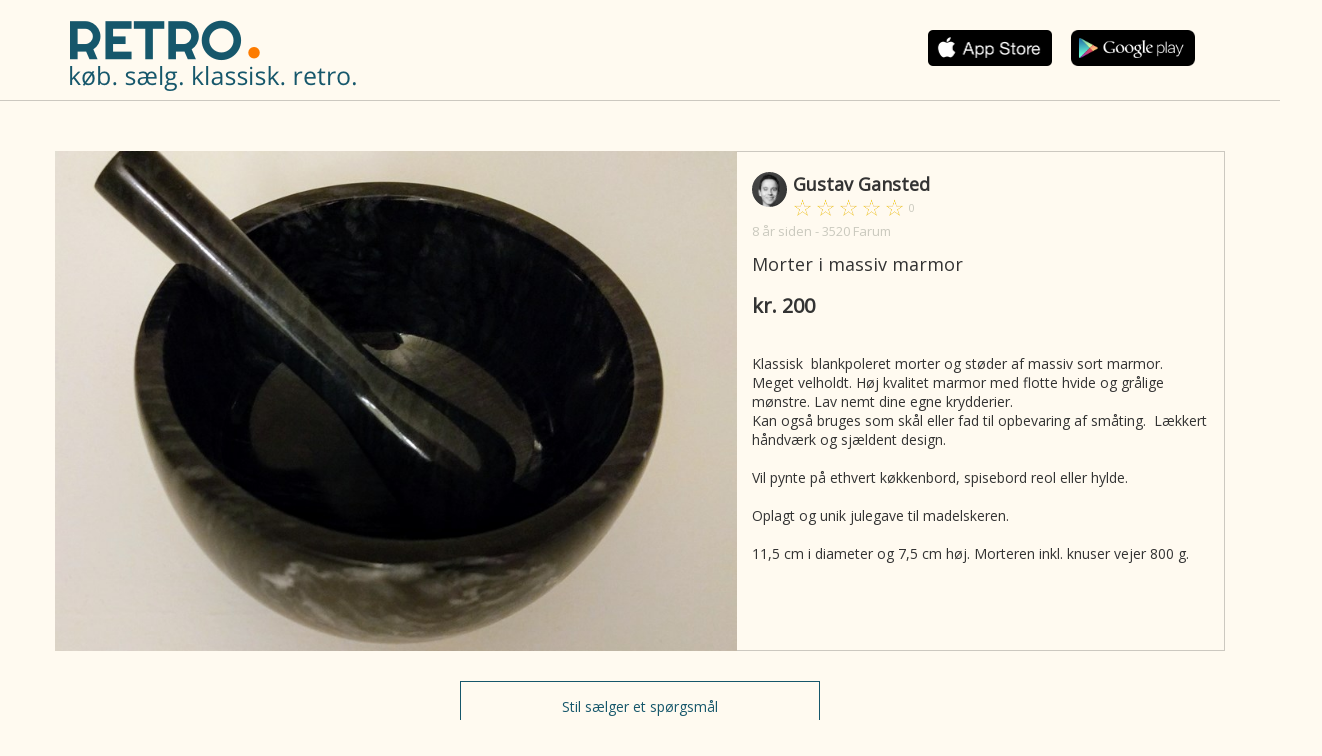

--- FILE ---
content_type: text/html; charset=utf-8
request_url: https://retro-app.dk/morter-i-massiv-marmor/id-119940?utm_source=vores-digital&utm_medium=frontpage-link
body_size: 3386
content:
<!DOCTYPE html>

<html>
<head prefix="og: http://ogp.me/ns# fb: http://ogp.me/ns/fb# product: http://ogp.me/ns/product#">
    <link rel="stylesheet" href="https://fonts.googleapis.com/css?family=Open+Sans:400,300" />
<link rel="stylesheet" href="https://fonts.googleapis.com/css?family=Cherry+Swash" />
<link rel="stylesheet" href="https://fonts.googleapis.com/css?family=Roboto">
<link rel="manifest" href="/manifest.json">
    <meta name="viewport" content="width=device-width" />
    <link rel="stylesheet" href="/dist/css/retro.css?cb=6" />

<script src="https://www.gstatic.com/firebasejs/5.8.2/firebase-app.js"></script>
<script src="https://www.gstatic.com/firebasejs/5.8.2/firebase-messaging.js"></script>

<script async type="text/javascript" src="/retro.webpush-init.js?cb=6"></script>
<script async type="text/javascript" src="/dist/js/bundle.js?cb=6"></script>

<link rel="icon" href="/favicon.png" type="image/png" />
<title>Morter i massiv marmor - Keramik &amp; Stent&#xF8;j - [Gustav Gansted] - RETRO.</title>
<meta name="description" content="Klassisk&#xA0; blankpoleret morter og st&#xF8;der af massiv sort marmor. Meget velholdt. H&#xF8;j kvalitet marmor med flotte hvide og gr&#xE5;lige m&#xF8;nstre. Lav nemt dine egne " />
    
<meta property="fb:app_id" content="1129221517185461" />
<meta property="og:site_name" content="RETRO." />
<meta property="og:locale" content="da_DK" />
<meta property="og:url" content="https://retro-app.dk/morter-i-massiv-marmor/id-119940" />
<meta property="og:title" content="kr. 200 - Morter i massiv marmor - Keramik &amp; Stent&#xF8;j - [Gustav Gansted] - RETRO." />
<meta property="og:description" content="Klassisk&#xA0; blankpoleret morter og st&#xF8;der af massiv sort marmor. Meget velholdt. H&#xF8;j kvalitet marmor med flotte hvide og gr&#xE5;lige m&#xF8;nstre. Lav nemt dine egne " />

    <meta property="og:image" content="https://billeder.weblook.dk/photos/attachments/228/1138168.jpg?width=600&height=315&mode=pad&scale=upscalecanvas&bgcolor=black" />
    <meta property="og:image:secure_url" content="https://billeder.weblook.dk/photos/attachments/228/1138168.jpg?width=600&height=315&mode=pad&scale=upscalecanvas&bgcolor=black" />
    <meta property="og:image:type" content="image/jpeg" />
    <meta property="og:image:width" content="600" />
    <meta property="og:image:height" content="315" />

<script>
    (function (i, s, o, g, r, a, m) {
        i['GoogleAnalyticsObject'] = r; i[r] = i[r] || function () {
            (i[r].q = i[r].q || []).push(arguments)
        }, i[r].l = 1 * new Date(); a = s.createElement(o),
        m = s.getElementsByTagName(o)[0]; a.async = 1; a.src = g; m.parentNode.insertBefore(a, m)
    })(window, document, 'script', 'https://www.google-analytics.com/analytics.js', 'ga');

    ga('create', 'UA-23170675-29', 'auto');
    ga('set', 'anonymizeIp', true);

    ga('send', 'pageview');

</script>
    

            <link rel="alternate" href="android-app://dk.retroapp.app/https/retro-app.dk/morter-i-massiv-marmor/id-119940" />
            <link rel="alternate" href="android-app://dk.retroapp.app/https/www.retro-app.dk/morter-i-massiv-marmor/id-119940" />
            <link rel="alternate" href="ios-app://idher/https/retro-app.dk/morter-i-massiv-marmor/id-119940" />
            <link rel="alternate" href="ios-app://idher/https/www.retro-app.dk/morter-i-massiv-marmor/id-119940" />
            <meta property="al:android:url" content="dkretroapp://retro-app.dk/morter-i-massiv-marmor/id-119940" />
            <meta property="al:android:package" content="dk.retro-app.app" />
            <meta property="al:android:app_name" content="Retro" />
            <meta property="al:ios:url" content="dkretroapp://retro-app.dk/morter-i-massiv-marmor/id-119940" />
            <meta property="al:ios:app_store_id" content="idher" />
            <meta property="al:ios:app_name" content="Retro" />

    <meta property="al:web:should_fallback" content="true" />


</head>
<body>
    <div class="help-page desktop container sticky">
        <header class="row">
                    <div class="col-xs-6">
                        <a href="/">
                            <img src="/images/retro/MobileLogoTop.png" class="retro-logo" /><br />
                            <img src="/images/retro/købSaelgKlassisk.png" class="retro-slogan" />
                        </a>
                    </div>

            <div class="col-xs-6 app-buttons">

                    <a href="https://itunes.apple.com/dk/app/retro-app/id1204241932" target="_blank" onclick="trackEvent('hent app', 'appstore', 'kategoriside')">
                        <img src="/images/apple_black.png" />
                    </a>
                    <a class="offset-unknown" href="https://play.google.com/store/apps/details?id=dk.retroapp.app" target="_blank" onclick="trackEvent('hent app', 'google play', 'kategoriside')">
                        <img src="/images/android_black.png" />
                    </a>


            </div>
        </header>
    </div>
    <div class="container-fluid">
        <div class="row">
            <div class="col-xs-12 border"></div>
        </div>
    </div>
    <div class="vip-page container main-container">
    <div class="row viewport-content">
            <div class="col-xs-7 classified-image" style="background-image: url(https://billeder.weblook.dk/photos/attachments/228/1138168.jpg?width=854&amp;height=640&amp;mode=crop&amp;scale=downscaleonly);"></div>
        <div class="col-xs-5 content">
            <div class="row user" data-toggle="modal" data-target="#app-install-modal">
                <div class="col-xs-1">
                    <img class="user-image avatar" src="https://billeder.weblook.dk/photos/profiles/Retro/4/15230.jpg?width=300&amp;height=300&amp;mode=crop&amp;scale=downscaleonly&amp;quality=70" />
                </div>
                <div class="col-xs-11 info">
                    <b class="block screen-name">Gustav Gansted</b>
                    
    <img src="/images/empty_star.png" class="rating-star" name="ios-star-outline" />
    <img src="/images/empty_star.png" class="rating-star" name="ios-star-outline" />
    <img src="/images/empty_star.png" class="rating-star" name="ios-star-outline" />
    <img src="/images/empty_star.png" class="rating-star" name="ios-star-outline" />
    <img src="/images/empty_star.png" class="rating-star" name="ios-star-outline" />
<small class="rating-count muted">0</small>
                </div>
            </div>
            <div class="row">
                <small class="muted col-xs-12 created-date">
                    8 &#xE5;r siden - 3520 Farum
                </small>
            </div>
            <div class="row">
                <h1 class="classified-title col-xs-12">
                    Morter i massiv marmor
                </h1>
            </div>
            <div class="row">
                <div class="classified-price col-xs-12">
                    kr. 200
                </div>
            </div>
            <div class="row">
                <div class="classified-description col-xs-12">
                    Klassisk&#xA0; blankpoleret morter og st&#xF8;der af massiv sort marmor. Meget velholdt. H&#xF8;j kvalitet marmor med flotte hvide og gr&#xE5;lige m&#xF8;nstre. Lav nemt dine egne krydderier.&#xA0;&#xA;Kan ogs&#xE5; bruges som sk&#xE5;l eller fad til opbevaring af sm&#xE5;ting.&#xA0;&#xA0;L&#xE6;kkert h&#xE5;ndv&#xE6;rk og sj&#xE6;ldent design.&#xA;&#xA;Vil pynte p&#xE5; ethvert k&#xF8;kkenbord, spisebord reol eller hylde.&#xA0;&#xA;&#xA;Oplagt og unik julegave til madelskeren.&#xA0;&#xA;&#xA;11,5 cm i diameter og 7,5 cm h&#xF8;j. Morteren inkl. knuser vejer 800 g.&#xA;
                </div>
            </div>
        </div>
    </div>
    <div class="row">
        <div class="col-xs-offset-4 col-xs-4">
            <button data-toggle="modal" data-target="#app-install-modal" class="button">Stil sælger et spørgsmål</button>
        </div>
    </div>

    <div class="row">
        <div class="comments col-xs-12">


        </div>
    </div>
</div>
<div class="vip frontpage desktop container-fluid top-bg top-bg-retro">
    <div class="container">
        <div class="row header">
            <div class="col-xs-offset-1 col-xs-2">

            </div>
            <div class="col-xs-9">
                <ul class="pull-right menu"></ul>
            </div>
        </div>
        <div class="row intro intro-retro">
            <div class="col-xs-12 col-xs-offset-1">
                <div class="row">
                            <div class="col-xs-6">
                                <a href="/">
                                    <img src="/images/retro/Logo.svg" />
                                </a>
                                <br /><br /><br />
                            </div>
                </div>
                <div class="row">
                    <div class="col-xs-5">
                        <div class="app-buttons">
                            <a href="https://itunes.apple.com/dk/app/retro-app/id1204241932"><img src="/images/apple.png" /></a>
                            <a class="offset" href="https://play.google.com/store/apps/details?id=dk.retroapp.app"><img src="/images/android.png" /></a>
                        </div>
                    </div>
                    <div class="col-xs-5 text-center top-iphone-wrap">
                    </div>
                </div>
            </div>
        </div>
    </div>

</div>
    
    
<div class="modal fade" id="app-install-modal" tabindex="-1" role="dialog" aria-label="Installer App Dialog">
    <div class="modal-dialog modal-lg" role="document">
        <div class="modal-content">
            <div class="modal-body">
                <h2>Download RETRO. og skriv til sælger for en sikker handel</h2>
                
                <ul>
                    <li>Bedømmelse af køber og sælger - for en mere sikker handel</li>
                    <li>Facebook-validering - se hvem du handler med</li>
                    <li>Chat (sælger og køber live-chat via app'en)</li>
                    <li>Modtag notifikationer når der er aktivitet på din annonce eller nye beskeder</li>
                </ul>
                
                <p>Det hele er gratis!</p>
                
                <h2>Hent RETRO.  her:</h2>                
                <p><a href="https://itunes.apple.com/dk/app/retro-app/id1204241932" target="_blank"><img class="first" src="/images/apple_black.png" /></a></p>
                <p><a href="https://play.google.com/store/apps/details?id=dk.retroapp.app" target="_blank"><img src="/images/android_black.png" /></a></p>
                <p align="right">
                    <img src="/images/retro./vip-logo.svg" class="img-responsive" />
                </p>
            </div>
            <div class="modal-footer">
                <button type="button" class="btn btn-default" data-dismiss="modal">Luk</button>
            </div>
        </div>
    </div>
</div>
</body>
</html>


--- FILE ---
content_type: image/svg+xml
request_url: https://retro-app.dk/images/retro/Logo.svg
body_size: 16342
content:
<?xml version="1.0" encoding="UTF-8" standalone="no"?>
<svg width="372px" height="233px" viewBox="0 0 372 233" version="1.1" xmlns="http://www.w3.org/2000/svg" xmlns:xlink="http://www.w3.org/1999/xlink">
    <defs></defs>
    <g id="Website" stroke="none" stroke-width="1" fill="none" fill-rule="evenodd">
        <g id="MobileSiteVip" transform="translate(-31.000000, -3871.000000)">
            <g id="overskrift-og-tagline_outline" transform="translate(31.000000, 3871.000000)">
                <path d="M5.3046875,113.947266 C5.920576,113.073563 6.85871766,111.927741 8.11914062,110.509766 L15.7246094,102.453125 L19.9570312,102.453125 L10.4179688,112.486328 L20.6230469,126 L16.3046875,126 L7.99023438,114.871094 L5.3046875,117.191406 L5.3046875,126 L1.78125,126 L1.78125,92.5703125 L5.3046875,92.5703125 L5.3046875,110.294922 C5.3046875,111.082686 5.24739641,112.300122 5.1328125,113.947266 L5.3046875,113.947266 Z M44.3203125,114.205078 C44.3203125,118.043639 43.3535253,121.040679 41.4199219,123.196289 C39.4863185,125.351899 36.8151212,126.429688 33.40625,126.429688 C31.2005098,126.429688 29.2955809,125.935552 27.6914062,124.947266 L25.8867188,127.460938 L23.4375,125.785156 L25.4570312,122.970703 C23.6093658,120.793609 22.6855469,117.871763 22.6855469,114.205078 C22.6855469,110.366517 23.6451727,107.376638 25.5644531,105.235352 C27.4837336,103.094065 30.1477694,102.023438 33.5566406,102.023438 C35.7623808,102.023438 37.6959552,102.567703 39.3574219,103.65625 L41.1621094,101.099609 L43.6757812,102.732422 L41.5917969,105.589844 C43.4108164,107.766938 44.3203125,110.638654 44.3203125,114.205078 Z M26.3808594,114.205078 C26.3808594,116.654309 26.7604129,118.609368 27.5195312,120.070312 L37.5097656,106.191406 C36.4355415,105.432288 35.0820394,105.052734 33.4492188,105.052734 C31.1145717,105.052734 29.3528705,105.819003 28.1640625,107.351562 C26.9752545,108.884122 26.3808594,111.168605 26.3808594,114.205078 Z M40.625,114.205078 C40.625,111.856108 40.2597693,109.965502 39.5292969,108.533203 L29.5390625,122.347656 C30.5559947,123.078129 31.8736898,123.443359 33.4921875,123.443359 C35.8268346,123.443359 37.5992778,122.659188 38.8095703,121.09082 C40.0198628,119.522453 40.625,117.227229 40.625,114.205078 Z M61.5292969,102.066406 C64.6230623,102.066406 67.0257076,103.122711 68.7373047,105.235352 C70.4489018,107.347992 71.3046875,110.337871 71.3046875,114.205078 C71.3046875,118.072285 70.4417404,121.076487 68.7158203,123.217773 C66.9899002,125.35906 64.5944164,126.429688 61.5292969,126.429688 C59.9967371,126.429688 58.596686,126.146813 57.3291016,125.581055 C56.0615171,125.015297 54.9980512,124.145188 54.1386719,122.970703 L53.8808594,122.970703 L53.1289062,126 L50.5722656,126 L50.5722656,92.5703125 L54.1386719,92.5703125 L54.1386719,100.691406 C54.1386719,102.510426 54.0813808,104.143222 53.9667969,105.589844 L54.1386719,105.589844 C55.8001385,103.240874 58.2636555,102.066406 61.5292969,102.066406 Z M61.0136719,105.052734 C58.5787639,105.052734 56.8242241,105.75097 55.75,107.147461 C54.6757759,108.543952 54.1386719,110.896468 54.1386719,114.205078 C54.1386719,117.513688 54.6900987,119.880527 55.7929688,121.305664 C56.8958388,122.730801 58.6647014,123.443359 61.0996094,123.443359 C63.2910266,123.443359 64.9238228,122.644865 65.9980469,121.047852 C67.072271,119.450838 67.609375,117.155614 67.609375,114.162109 C67.609375,111.09699 67.072271,108.812508 65.9980469,107.308594 C64.9238228,105.80468 63.262381,105.052734 61.0136719,105.052734 Z M77.0195312,123.722656 C77.0195312,122.763016 77.2379535,122.036135 77.6748047,121.541992 C78.1116558,121.047849 78.7382772,120.800781 79.5546875,120.800781 C80.3854208,120.800781 81.0335263,121.047849 81.4990234,121.541992 C81.9645206,122.036135 82.1972656,122.763016 82.1972656,123.722656 C82.1972656,124.65365 81.9609399,125.369789 81.4882812,125.871094 C81.0156226,126.372398 80.3710978,126.623047 79.5546875,126.623047 C78.8242151,126.623047 78.2190779,126.397463 77.7392578,125.946289 C77.2594377,125.495115 77.0195312,124.753911 77.0195312,123.722656 Z M115.863281,119.576172 C115.863281,121.767589 115.046883,123.457676 113.414062,124.646484 C111.781242,125.835292 109.489598,126.429688 106.539062,126.429688 C103.416651,126.429688 100.98178,125.935552 99.234375,124.947266 L99.234375,121.638672 C100.365891,122.211591 101.579746,122.662759 102.875977,122.992188 C104.172207,123.321616 105.421869,123.486328 106.625,123.486328 C108.486988,123.486328 109.919266,123.189131 110.921875,122.594727 C111.924484,122.000323 112.425781,121.094407 112.425781,119.876953 C112.425781,118.960282 112.028324,118.17611 111.233398,117.524414 C110.438473,116.872718 108.888032,116.102869 106.582031,115.214844 C104.390614,114.398433 102.833012,113.685875 101.90918,113.077148 C100.985347,112.468421 100.297854,111.777348 99.8466797,111.003906 C99.3955056,110.230465 99.1699219,109.306646 99.1699219,108.232422 C99.1699219,106.313141 99.950513,104.798508 101.511719,103.688477 C103.072924,102.578445 105.214179,102.023438 107.935547,102.023438 C110.470716,102.023438 112.948556,102.539057 115.369141,103.570312 L114.101562,106.470703 C111.738269,105.49674 109.597015,105.009766 107.677734,105.009766 C105.987622,105.009766 104.712895,105.274737 103.853516,105.804688 C102.994136,106.334638 102.564453,107.0651 102.564453,107.996094 C102.564453,108.626305 102.725584,109.163409 103.047852,109.607422 C103.370119,110.051435 103.889319,110.473956 104.605469,110.875 C105.321618,111.276044 106.696604,111.856116 108.730469,112.615234 C111.523451,113.632167 113.410477,114.656245 114.391602,115.6875 C115.372726,116.718755 115.863281,118.014966 115.863281,119.576172 Z M119.902344,119.490234 C119.902344,117.184233 120.790356,115.390306 122.566406,114.108398 C124.342457,112.826491 127.049461,112.128256 130.6875,112.013672 L134.640625,111.884766 L134.640625,110.423828 C134.640625,108.576163 134.225265,107.211918 133.394531,106.331055 C132.563798,105.450191 131.296232,105.009766 129.591797,105.009766 C127.529287,105.009766 125.330741,105.611322 122.996094,106.814453 L121.878906,104.085938 C122.938807,103.498695 124.181308,103.015301 125.606445,102.635742 C127.031583,102.256183 128.445957,102.066406 129.849609,102.066406 C131.711598,102.066406 133.233393,102.377927 134.415039,103.000977 C135.596686,103.624027 136.481117,104.615879 137.068359,105.976562 C137.827478,104.71614 138.81933,103.742191 140.043945,103.054688 C141.268561,102.367184 142.668612,102.023438 144.244141,102.023438 C146.994154,102.023438 149.199861,102.979483 150.861328,104.891602 C152.522795,106.80372 153.353516,109.349593 153.353516,112.529297 L153.353516,114.828125 L138.292969,114.828125 C138.407553,120.485705 140.713519,123.314453 145.210938,123.314453 C146.514329,123.314453 147.728184,123.189129 148.852539,122.938477 C149.976894,122.687824 151.140619,122.283206 152.34375,121.724609 L152.34375,124.904297 C151.111973,125.44857 149.96257,125.838866 148.895508,126.075195 C147.828445,126.311525 146.571622,126.429688 145.125,126.429688 C140.985656,126.429688 138.020842,124.761084 136.230469,121.423828 C135.070307,123.242848 133.784838,124.531897 132.374023,125.291016 C130.963209,126.050134 129.298187,126.429688 127.378906,126.429688 C125.044259,126.429688 123.214525,125.82097 121.889648,124.603516 C120.564772,123.386062 119.902344,121.681652 119.902344,119.490234 Z M123.640625,119.533203 C123.640625,120.893887 124.023759,121.8929 124.790039,122.530273 C125.556319,123.167646 126.569655,123.486328 127.830078,123.486328 C129.906911,123.486328 131.546869,122.881191 132.75,121.670898 C133.953131,120.460606 134.554688,118.752615 134.554688,116.546875 L134.554688,114.419922 L131.160156,114.570312 C128.49608,114.684896 126.576829,115.132483 125.402344,115.913086 C124.227859,116.693689 123.640625,117.900382 123.640625,119.533203 Z M144.201172,105.009766 C142.46809,105.009766 141.103846,105.604161 140.108398,106.792969 C139.112951,107.981777 138.536459,109.707671 138.378906,111.970703 L149.529297,111.970703 C149.529297,109.736317 149.070968,108.017584 148.154297,106.814453 C147.237626,105.611322 145.91993,105.009766 144.201172,105.009766 Z M162.978516,126 L159.412109,126 L159.412109,92.5703125 L162.978516,92.5703125 L162.978516,126 Z M189.8125,102.453125 L189.8125,104.708984 L185.451172,105.224609 C185.852216,105.725914 186.210285,106.381181 186.525391,107.19043 C186.840496,107.999679 186.998047,108.912755 186.998047,109.929688 C186.998047,112.235689 186.210294,114.076165 184.634766,115.451172 C183.059237,116.826179 180.896498,117.513672 178.146484,117.513672 C177.444658,117.513672 176.78581,117.456381 176.169922,117.341797 C174.651685,118.143884 173.892578,119.15364 173.892578,120.371094 C173.892578,121.015628 174.157549,121.49186 174.6875,121.799805 C175.217451,122.107749 176.126947,122.261719 177.416016,122.261719 L181.583984,122.261719 C184.133476,122.261719 186.092116,122.798823 187.459961,123.873047 C188.827806,124.947271 189.511719,126.508453 189.511719,128.556641 C189.511719,131.163424 188.466156,133.150709 186.375,134.518555 C184.283844,135.8864 181.233093,136.570312 177.222656,136.570312 C174.143214,136.570312 171.769214,135.997402 170.100586,134.851562 C168.431958,133.705723 167.597656,132.08725 167.597656,129.996094 C167.597656,128.563795 168.055985,127.324875 168.972656,126.279297 C169.889328,125.233719 171.178377,124.524741 172.839844,124.152344 C172.238278,123.880207 171.7334,123.457685 171.325195,122.884766 C170.91699,122.311846 170.712891,121.645837 170.712891,120.886719 C170.712891,120.027339 170.942055,119.275394 171.400391,118.630859 C171.858726,117.986325 172.582026,117.363284 173.570312,116.761719 C172.352858,116.260414 171.361006,115.408209 170.594727,114.205078 C169.828447,113.001947 169.445312,111.626961 169.445312,110.080078 C169.445312,107.50194 170.218742,105.514655 171.765625,104.118164 C173.312508,102.721673 175.503892,102.023438 178.339844,102.023438 C179.571621,102.023438 180.681636,102.166665 181.669922,102.453125 L189.8125,102.453125 Z M171.035156,129.953125 C171.035156,131.227871 171.57226,132.194658 172.646484,132.853516 C173.720708,133.512373 175.260407,133.841797 177.265625,133.841797 C180.25913,133.841797 182.475579,133.39421 183.915039,132.499023 C185.354499,131.603837 186.074219,130.389982 186.074219,128.857422 C186.074219,127.582676 185.680342,126.698245 184.892578,126.204102 C184.104814,125.709958 182.622407,125.462891 180.445312,125.462891 L176.169922,125.462891 C174.551424,125.462891 173.29102,125.849606 172.388672,126.623047 C171.486324,127.396488 171.035156,128.506503 171.035156,129.953125 Z M172.96875,109.994141 C172.96875,111.641284 173.43424,112.887366 174.365234,113.732422 C175.296229,114.577478 176.59244,115 178.253906,115 C181.734392,115 183.474609,113.309913 183.474609,109.929688 C183.474609,106.391909 181.712908,104.623047 178.189453,104.623047 C176.513663,104.623047 175.224614,105.074214 174.322266,105.976562 C173.419917,106.878911 172.96875,108.21809 172.96875,109.994141 Z M194.130859,123.722656 C194.130859,122.763016 194.349282,122.036135 194.786133,121.541992 C195.222984,121.047849 195.849605,120.800781 196.666016,120.800781 C197.496749,120.800781 198.144854,121.047849 198.610352,121.541992 C199.075849,122.036135 199.308594,122.763016 199.308594,123.722656 C199.308594,124.65365 199.072268,125.369789 198.599609,125.871094 C198.126951,126.372398 197.482426,126.623047 196.666016,126.623047 C195.935543,126.623047 195.330406,126.397463 194.850586,125.946289 C194.370766,125.495115 194.130859,124.753911 194.130859,123.722656 Z M5.3046875,166.947266 C5.920576,166.073563 6.85871766,164.927741 8.11914062,163.509766 L15.7246094,155.453125 L19.9570312,155.453125 L10.4179688,165.486328 L20.6230469,179 L16.3046875,179 L7.99023438,167.871094 L5.3046875,170.191406 L5.3046875,179 L1.78125,179 L1.78125,145.570312 L5.3046875,145.570312 L5.3046875,163.294922 C5.3046875,164.082686 5.24739641,165.300122 5.1328125,166.947266 L5.3046875,166.947266 Z M28.4433594,179 L24.8769531,179 L24.8769531,145.570312 L28.4433594,145.570312 L28.4433594,179 Z M50.4863281,179 L49.7773438,175.648438 L49.6054688,175.648438 C48.4309837,177.123705 47.260097,178.122719 46.0927734,178.645508 C44.9254499,179.168297 43.4681077,179.429688 41.7207031,179.429688 C39.386056,179.429688 37.5563217,178.828131 36.2314453,177.625 C34.9065689,176.421869 34.2441406,174.710298 34.2441406,172.490234 C34.2441406,167.735002 38.046837,165.24284 45.6523438,165.013672 L49.6484375,164.884766 L49.6484375,163.423828 C49.6484375,161.576163 49.2509805,160.211918 48.4560547,159.331055 C47.6611288,158.450191 46.3899827,158.009766 44.6425781,158.009766 C42.6803287,158.009766 40.4602988,158.611322 37.9824219,159.814453 L36.8867188,157.085938 C38.0468808,156.455726 39.3180269,155.96159 40.7001953,155.603516 C42.0823637,155.245441 43.468092,155.066406 44.8574219,155.066406 C47.6647276,155.066406 49.7451104,155.689447 51.0986328,156.935547 C52.4521552,158.181647 53.1289062,160.179674 53.1289062,162.929688 L53.1289062,179 L50.4863281,179 Z M42.4296875,176.486328 C44.6497507,176.486328 46.3935483,175.87761 47.6611328,174.660156 C48.9287173,173.442702 49.5625,171.738292 49.5625,169.546875 L49.5625,167.419922 L45.9960938,167.570312 C43.1601421,167.670573 41.1155662,168.110999 39.8623047,168.891602 C38.6090432,169.672204 37.9824219,170.886059 37.9824219,172.533203 C37.9824219,173.822272 38.3727175,174.803382 39.1533203,175.476562 C39.9339232,176.149743 41.0260346,176.486328 42.4296875,176.486328 Z M75.6660156,172.576172 C75.6660156,174.767589 74.8496175,176.457676 73.2167969,177.646484 C71.5839762,178.835292 69.2923325,179.429688 66.3417969,179.429688 C63.2193854,179.429688 60.7845139,178.935552 59.0371094,177.947266 L59.0371094,174.638672 C60.1686254,175.211591 61.3824805,175.662759 62.6787109,175.992188 C63.9749414,176.321616 65.2246034,176.486328 66.4277344,176.486328 C68.2897229,176.486328 69.7220002,176.189131 70.7246094,175.594727 C71.7272186,175.000323 72.2285156,174.094407 72.2285156,172.876953 C72.2285156,171.960282 71.8310587,171.17611 71.0361328,170.524414 C70.241207,169.872718 68.6907667,169.102869 66.3847656,168.214844 C64.1933484,167.398433 62.6357468,166.685875 61.7119141,166.077148 C60.7880813,165.468421 60.1005882,164.777348 59.6494141,164.003906 C59.1982399,163.230465 58.9726562,162.306646 58.9726562,161.232422 C58.9726562,159.313141 59.7532474,157.798508 61.3144531,156.688477 C62.8756588,155.578445 65.0169135,155.023438 67.7382812,155.023438 C70.2734502,155.023438 72.75129,155.539057 75.171875,156.570312 L73.9042969,159.470703 C71.5410038,158.49674 69.3997492,158.009766 67.4804688,158.009766 C65.7903561,158.009766 64.5156293,158.274737 63.65625,158.804688 C62.7968707,159.334638 62.3671875,160.0651 62.3671875,160.996094 C62.3671875,161.626305 62.5283187,162.163409 62.8505859,162.607422 C63.1728532,163.051435 63.6920537,163.473956 64.4082031,163.875 C65.1243525,164.276044 66.4993388,164.856116 68.5332031,165.615234 C71.3261858,166.632167 73.2132112,167.656245 74.1943359,168.6875 C75.1754606,169.718755 75.6660156,171.014966 75.6660156,172.576172 Z M96.65625,172.576172 C96.65625,174.767589 95.8398519,176.457676 94.2070312,177.646484 C92.5742106,178.835292 90.2825668,179.429688 87.3320312,179.429688 C84.2096198,179.429688 81.7747483,178.935552 80.0273438,177.947266 L80.0273438,174.638672 C81.1588598,175.211591 82.3727149,175.662759 83.6689453,175.992188 C84.9651758,176.321616 86.2148377,176.486328 87.4179688,176.486328 C89.2799572,176.486328 90.7122346,176.189131 91.7148438,175.594727 C92.7174529,175.000323 93.21875,174.094407 93.21875,172.876953 C93.21875,171.960282 92.821293,171.17611 92.0263672,170.524414 C91.2314413,169.872718 89.6810011,169.102869 87.375,168.214844 C85.1835828,167.398433 83.6259812,166.685875 82.7021484,166.077148 C81.7783157,165.468421 81.0908226,164.777348 80.6396484,164.003906 C80.1884743,163.230465 79.9628906,162.306646 79.9628906,161.232422 C79.9628906,159.313141 80.7434818,157.798508 82.3046875,156.688477 C83.8658932,155.578445 86.0071479,155.023438 88.7285156,155.023438 C91.2636846,155.023438 93.7415244,155.539057 96.1621094,156.570312 L94.8945312,159.470703 C92.5312382,158.49674 90.3899836,158.009766 88.4707031,158.009766 C86.7805905,158.009766 85.5058637,158.274737 84.6464844,158.804688 C83.7871051,159.334638 83.3574219,160.0651 83.3574219,160.996094 C83.3574219,161.626305 83.5185531,162.163409 83.8408203,162.607422 C84.1630875,163.051435 84.6822881,163.473956 85.3984375,163.875 C86.1145869,164.276044 87.4895732,164.856116 89.5234375,165.615234 C92.3164202,166.632167 94.2034456,167.656245 95.1845703,168.6875 C96.165695,169.718755 96.65625,171.014966 96.65625,172.576172 Z M106.023437,179 L102.457031,179 L102.457031,155.453125 L106.023437,155.453125 L106.023437,179 Z M102.15625,149.072266 C102.15625,148.255855 102.356769,147.65788 102.757812,147.27832 C103.158856,146.898761 103.660153,146.708984 104.261719,146.708984 C104.834638,146.708984 105.328774,146.902342 105.744141,147.289062 C106.159507,147.675783 106.367188,148.270178 106.367188,149.072266 C106.367188,149.874353 106.159507,150.472329 105.744141,150.866211 C105.328774,151.260093 104.834638,151.457031 104.261719,151.457031 C103.660153,151.457031 103.158856,151.260093 102.757812,150.866211 C102.356769,150.472329 102.15625,149.874353 102.15625,149.072266 Z M128.775391,172.576172 C128.775391,174.767589 127.958993,176.457676 126.326172,177.646484 C124.693351,178.835292 122.401707,179.429688 119.451172,179.429688 C116.32876,179.429688 113.893889,178.935552 112.146484,177.947266 L112.146484,174.638672 C113.278,175.211591 114.491855,175.662759 115.788086,175.992188 C117.084316,176.321616 118.333978,176.486328 119.537109,176.486328 C121.399098,176.486328 122.831375,176.189131 123.833984,175.594727 C124.836594,175.000323 125.337891,174.094407 125.337891,172.876953 C125.337891,171.960282 124.940434,171.17611 124.145508,170.524414 C123.350582,169.872718 121.800142,169.102869 119.494141,168.214844 C117.302723,167.398433 115.745122,166.685875 114.821289,166.077148 C113.897456,165.468421 113.209963,164.777348 112.758789,164.003906 C112.307615,163.230465 112.082031,162.306646 112.082031,161.232422 C112.082031,159.313141 112.862622,157.798508 114.423828,156.688477 C115.985034,155.578445 118.126288,155.023438 120.847656,155.023438 C123.382825,155.023438 125.860665,155.539057 128.28125,156.570312 L127.013672,159.470703 C124.650379,158.49674 122.509124,158.009766 120.589844,158.009766 C118.899731,158.009766 117.625004,158.274737 116.765625,158.804688 C115.906246,159.334638 115.476563,160.0651 115.476563,160.996094 C115.476563,161.626305 115.637694,162.163409 115.959961,162.607422 C116.282228,163.051435 116.801429,163.473956 117.517578,163.875 C118.233728,164.276044 119.608714,164.856116 121.642578,165.615234 C124.435561,166.632167 126.322586,167.656245 127.303711,168.6875 C128.284836,169.718755 128.775391,171.014966 128.775391,172.576172 Z M138.099609,166.947266 C138.715498,166.073563 139.65364,164.927741 140.914062,163.509766 L148.519531,155.453125 L152.751953,155.453125 L143.212891,165.486328 L153.417969,179 L149.099609,179 L140.785156,167.871094 L138.099609,170.191406 L138.099609,179 L134.576172,179 L134.576172,145.570312 L138.099609,145.570312 L138.099609,163.294922 C138.099609,164.082686 138.042318,165.300122 137.927734,166.947266 L138.099609,166.947266 Z M157.15625,176.722656 C157.15625,175.763016 157.374672,175.036135 157.811523,174.541992 C158.248375,174.047849 158.874996,173.800781 159.691406,173.800781 C160.52214,173.800781 161.170245,174.047849 161.635742,174.541992 C162.101239,175.036135 162.333984,175.763016 162.333984,176.722656 C162.333984,177.65365 162.097659,178.369789 161.625,178.871094 C161.152341,179.372398 160.507817,179.623047 159.691406,179.623047 C158.960934,179.623047 158.355797,179.397463 157.875977,178.946289 C157.396156,178.495115 157.15625,177.753911 157.15625,176.722656 Z M12.5234375,208.023438 C13.5690156,208.023438 14.5071573,208.109374 15.3378906,208.28125 L14.84375,211.589844 C13.8697868,211.374999 13.0104204,211.267578 12.265625,211.267578 C10.3606676,211.267578 8.73145208,212.041008 7.37792969,213.587891 C6.02440729,215.134773 5.34765625,217.061186 5.34765625,219.367188 L5.34765625,232 L1.78125,232 L1.78125,208.453125 L4.72460938,208.453125 L5.1328125,212.814453 L5.3046875,212.814453 C6.17838979,211.281893 7.23111363,210.100265 8.46289062,209.269531 C9.69466762,208.438798 11.0481697,208.023438 12.5234375,208.023438 Z M28.8085938,232.429688 C25.3281076,232.429688 22.5817158,231.369802 20.5693359,229.25 C18.5569561,227.130198 17.5507812,224.186868 17.5507812,220.419922 C17.5507812,216.62433 18.4853422,213.609386 20.3544922,211.375 C22.2236422,209.140614 24.7337082,208.023438 27.8847656,208.023438 C30.8353012,208.023438 33.1699133,208.993805 34.8886719,210.93457 C36.6074305,212.875335 37.4667969,215.435531 37.4667969,218.615234 L37.4667969,220.871094 L21.2460938,220.871094 C21.3177087,223.63543 22.0159439,225.733717 23.3408203,227.166016 C24.6656967,228.598314 26.531238,229.314453 28.9375,229.314453 C31.4726689,229.314453 33.9791543,228.784511 36.4570312,227.724609 L36.4570312,230.904297 C35.1966083,231.44857 34.0042374,231.838866 32.8798828,232.075195 C31.7555282,232.311525 30.3984454,232.429688 28.8085938,232.429688 Z M27.8417969,211.009766 C25.9511624,211.009766 24.4436905,211.625645 23.3193359,212.857422 C22.1949814,214.089199 21.5325531,215.793609 21.3320312,217.970703 L33.6425781,217.970703 C33.6425781,215.721994 33.1412811,213.99968 32.1386719,212.803711 C31.1360627,211.607741 29.7037854,211.009766 27.8417969,211.009766 Z M51.1523438,229.486328 C51.7825552,229.486328 52.3912731,229.439779 52.9785156,229.34668 C53.5657581,229.25358 54.0312483,229.156902 54.375,229.056641 L54.375,231.785156 C53.9882793,231.971355 53.4189491,232.125325 52.6669922,232.24707 C51.9150353,232.368816 51.2382843,232.429688 50.6367188,232.429688 C46.0820085,232.429688 43.8046875,230.030623 43.8046875,225.232422 L43.8046875,211.224609 L40.4316406,211.224609 L40.4316406,209.505859 L43.8046875,208.023438 L45.3085938,202.996094 L47.3710938,202.996094 L47.3710938,208.453125 L54.203125,208.453125 L54.203125,211.224609 L47.3710938,211.224609 L47.3710938,225.082031 C47.3710938,226.500007 47.7076789,227.588538 48.3808594,228.347656 C49.0540398,229.106775 49.9778587,229.486328 51.1523438,229.486328 Z M69.8222656,208.023438 C70.8678438,208.023438 71.8059854,208.109374 72.6367188,208.28125 L72.1425781,211.589844 C71.1686149,211.374999 70.3092485,211.267578 69.5644531,211.267578 C67.6594957,211.267578 66.0302802,212.041008 64.6767578,213.587891 C63.3232354,215.134773 62.6464844,217.061186 62.6464844,219.367188 L62.6464844,232 L59.0800781,232 L59.0800781,208.453125 L62.0234375,208.453125 L62.4316406,212.814453 L62.6035156,212.814453 C63.4772179,211.281893 64.5299418,210.100265 65.7617188,209.269531 C66.9934957,208.438798 68.3469978,208.023438 69.8222656,208.023438 Z M96.484375,220.205078 C96.484375,224.043639 95.5175878,227.040679 93.5839844,229.196289 C91.650381,231.351899 88.9791837,232.429688 85.5703125,232.429688 C83.4648332,232.429688 81.5957113,231.935552 79.9628906,230.947266 C78.33007,229.958979 77.0696659,228.541025 76.1816406,226.693359 C75.2936154,224.845694 74.8496094,222.682955 74.8496094,220.205078 C74.8496094,216.366517 75.8092352,213.376638 77.7285156,211.235352 C79.6477961,209.094065 82.3118319,208.023438 85.7207031,208.023438 C89.0149904,208.023438 91.6324773,209.11913 93.5732422,211.310547 C95.5140071,213.501964 96.484375,216.466778 96.484375,220.205078 Z M78.5449219,220.205078 C78.5449219,223.212906 79.1464784,225.504549 80.3496094,227.080078 C81.5527404,228.655607 83.3216029,229.443359 85.65625,229.443359 C87.9908971,229.443359 89.7633403,228.659188 90.9736328,227.09082 C92.1839253,225.522453 92.7890625,223.227229 92.7890625,220.205078 C92.7890625,217.211574 92.1839253,214.937833 90.9736328,213.383789 C89.7633403,211.829745 87.9765743,211.052734 85.6132812,211.052734 C83.2786342,211.052734 81.516933,211.819003 80.328125,213.351562 C79.139317,214.884122 78.5449219,217.168605 78.5449219,220.205078 Z M102.220703,229.722656 C102.220703,228.763016 102.439125,228.036135 102.875977,227.541992 C103.312828,227.047849 103.939449,226.800781 104.755859,226.800781 C105.586593,226.800781 106.234698,227.047849 106.700195,227.541992 C107.165692,228.036135 107.398438,228.763016 107.398438,229.722656 C107.398438,230.65365 107.162112,231.369789 106.689453,231.871094 C106.216795,232.372398 105.57227,232.623047 104.755859,232.623047 C104.025387,232.623047 103.42025,232.397463 102.94043,231.946289 C102.46061,231.495115 102.220703,230.753911 102.220703,229.722656 Z" id="køb.-sælg.-klassisk." fill="#FFFFFF"></path>
                <path d="M14.9589844,14.9941406 L14.9589844,43.0214844 L28.9726562,43.0214844 C30.8932388,43.0214844 32.6998613,42.6552771 34.3925781,41.9228516 C36.0852949,41.190426 37.5663999,40.1894595 38.8359375,38.9199219 C40.1054751,37.6503843 41.1064417,36.1611414 41.8388672,34.4521484 C42.5712927,32.7431555 42.9375,30.928395 42.9375,29.0078125 C42.9375,27.08723 42.5712927,25.2724695 41.8388672,23.5634766 C41.1064417,21.8544836 40.1054751,20.3652407 38.8359375,19.0957031 C37.5663999,17.8261655 36.0852949,16.825199 34.3925781,16.0927734 C32.6998613,15.3603479 30.8932388,14.9941406 28.9726562,14.9941406 L14.9589844,14.9941406 Z M14.9589844,71 L0.9453125,71 L0.9453125,0.98046875 L28.9726562,0.98046875 C31.5442837,0.98046875 34.0182173,1.31412427 36.3945312,1.98144531 C38.7708452,2.64876636 40.9925027,3.59276733 43.0595703,4.81347656 C45.1266379,6.03418579 47.0146399,7.49901489 48.7236328,9.20800781 C50.4326257,10.9170007 51.8974548,12.8131406 53.1181641,14.8964844 C54.3388733,16.9798281 55.2828743,19.2096235 55.9501953,21.5859375 C56.6175164,23.9622515 56.9511719,26.4361851 56.9511719,29.0078125 C56.9511719,31.4166787 56.6500681,33.7604053 56.0478516,36.0390625 C55.445635,38.3177197 54.5830134,40.4824116 53.4599609,42.5332031 C52.3369084,44.5839946 50.9615967,46.4719966 49.3339844,48.1972656 C47.7063721,49.9225347 45.8834736,51.4199155 43.8652344,52.6894531 L51.6289062,71 L36.7363281,71 L30.6328125,56.8886719 L14.9589844,56.9863281 L14.9589844,71 Z M114.128906,71 L66.1308594,71 L66.1308594,0.98046875 L114.128906,0.98046875 L114.128906,14.9941406 L80.1445312,14.9941406 L80.1445312,29.0078125 L103.142578,29.0078125 L103.142578,43.0214844 L80.1445312,43.0214844 L80.1445312,56.9863281 L114.128906,56.9863281 L114.128906,71 Z M153.337891,71 L139.373047,71 L139.373047,14.9941406 L118.328125,14.9941406 L118.328125,0.98046875 L174.333984,0.98046875 L174.333984,14.9941406 L153.337891,14.9941406 L153.337891,71 Z M195.769531,14.9941406 L195.769531,43.0214844 L209.783203,43.0214844 C211.703786,43.0214844 213.510408,42.6552771 215.203125,41.9228516 C216.895842,41.190426 218.376947,40.1894595 219.646484,38.9199219 C220.916022,37.6503843 221.916989,36.1611414 222.649414,34.4521484 C223.38184,32.7431555 223.748047,30.928395 223.748047,29.0078125 C223.748047,27.08723 223.38184,25.2724695 222.649414,23.5634766 C221.916989,21.8544836 220.916022,20.3652407 219.646484,19.0957031 C218.376947,17.8261655 216.895842,16.825199 215.203125,16.0927734 C213.510408,15.3603479 211.703786,14.9941406 209.783203,14.9941406 L195.769531,14.9941406 Z M195.769531,71 L181.755859,71 L181.755859,0.98046875 L209.783203,0.98046875 C212.354831,0.98046875 214.828764,1.31412427 217.205078,1.98144531 C219.581392,2.64876636 221.80305,3.59276733 223.870117,4.81347656 C225.937185,6.03418579 227.825187,7.49901489 229.53418,9.20800781 C231.243173,10.9170007 232.708002,12.8131406 233.928711,14.8964844 C235.14942,16.9798281 236.093421,19.2096235 236.760742,21.5859375 C237.428063,23.9622515 237.761719,26.4361851 237.761719,29.0078125 C237.761719,31.4166787 237.460615,33.7604053 236.858398,36.0390625 C236.256182,38.3177197 235.39356,40.4824116 234.270508,42.5332031 C233.147455,44.5839946 231.772144,46.4719966 230.144531,48.1972656 C228.516919,49.9225347 226.694021,51.4199155 224.675781,52.6894531 L232.439453,71 L217.546875,71 L211.443359,56.8886719 L195.769531,56.9863281 L195.769531,71 Z M315.544922,36.2832031 C315.544922,39.6035322 315.113611,42.8017424 314.250977,45.8779297 C313.388342,48.9541169 312.175789,51.8349475 310.613281,54.5205078 C309.050773,57.2060681 307.162771,59.6555879 304.949219,61.8691406 C302.735666,64.0826934 300.294284,65.9788333 297.625,67.5576172 C294.955716,69.1364011 292.074885,70.357092 288.982422,71.2197266 C285.889958,72.0823611 282.68361,72.5136719 279.363281,72.5136719 C276.042952,72.5136719 272.844742,72.0823611 269.768555,71.2197266 C266.692367,70.357092 263.811537,69.1364011 261.125977,67.5576172 C258.440416,65.9788333 255.990896,64.0826934 253.777344,61.8691406 C251.563791,59.6555879 249.667651,57.2060681 248.088867,54.5205078 C246.510083,51.8349475 245.289392,48.9541169 244.426758,45.8779297 C243.564123,42.8017424 243.132812,39.6035322 243.132812,36.2832031 C243.132812,32.962874 243.564123,29.7565259 244.426758,26.6640625 C245.289392,23.5715991 246.510083,20.6907686 248.088867,18.0214844 C249.667651,15.3522002 251.563791,12.9108184 253.777344,10.6972656 C255.990896,8.48371289 258.440416,6.59571094 261.125977,5.03320312 C263.811537,3.47069531 266.692367,2.25814233 269.768555,1.39550781 C272.844742,0.532873291 276.042952,0.1015625 279.363281,0.1015625 C282.68361,0.1015625 285.889958,0.532873291 288.982422,1.39550781 C292.074885,2.25814233 294.955716,3.47069531 297.625,5.03320312 C300.294284,6.59571094 302.735666,8.48371289 304.949219,10.6972656 C307.162771,12.9108184 309.050773,15.3522002 310.613281,18.0214844 C312.175789,20.6907686 313.388342,23.5715991 314.250977,26.6640625 C315.113611,29.7565259 315.544922,32.962874 315.544922,36.2832031 Z M301.628906,36.2832031 C301.628906,33.223292 301.042975,30.3343235 299.871094,27.6162109 C298.699213,24.8980984 297.112315,22.5380959 295.110352,20.5361328 C293.108388,18.5341697 290.748386,16.9472715 288.030273,15.7753906 C285.312161,14.6035098 282.423192,14.0175781 279.363281,14.0175781 C276.270818,14.0175781 273.373711,14.6035098 270.671875,15.7753906 C267.970039,16.9472715 265.610036,18.5341697 263.591797,20.5361328 C261.573558,22.5380959 259.978521,24.8980984 258.806641,27.6162109 C257.63476,30.3343235 257.048828,33.223292 257.048828,36.2832031 C257.048828,39.3431143 257.63476,42.2158069 258.806641,44.9013672 C259.978521,47.5869275 261.573558,49.938792 263.591797,51.9570312 C265.610036,53.9752705 267.970039,55.5703066 270.671875,56.7421875 C273.373711,57.9140684 276.270818,58.5 279.363281,58.5 C282.423192,58.5 285.312161,57.9140684 288.030273,56.7421875 C290.748386,55.5703066 293.108388,53.9752705 295.110352,51.9570312 C297.112315,49.938792 298.699213,47.5869275 299.871094,44.9013672 C301.042975,42.2158069 301.628906,39.3431143 301.628906,36.2832031 Z" id="RidrLogoLogin" fill="#FFFFFF"></path>
                <path d="M339.714844,66.0195312 C339.714844,67.1914121 339.503257,68.2900339 339.080078,69.3154297 C338.656899,70.3408254 338.070967,71.2278608 337.322266,71.9765625 C336.573564,72.7252642 335.694667,73.3193337 334.685547,73.7587891 C333.676427,74.1982444 332.585943,74.4179688 331.414062,74.4179688 C330.274734,74.4179688 329.192388,74.1982444 328.166992,73.7587891 C327.141596,73.3193337 326.246423,72.7252642 325.481445,71.9765625 C324.716468,71.2278608 324.11426,70.3408254 323.674805,69.3154297 C323.235349,68.2900339 323.015625,67.1914121 323.015625,66.0195312 C323.015625,64.8802026 323.235349,63.8059946 323.674805,62.796875 C324.11426,61.7877554 324.716468,60.9088579 325.481445,60.1601562 C326.246423,59.4114546 327.141596,58.817385 328.166992,58.3779297 C329.192388,57.9384744 330.274734,57.71875 331.414062,57.71875 C332.585943,57.71875 333.676427,57.9384744 334.685547,58.3779297 C335.694667,58.817385 336.573564,59.4114546 337.322266,60.1601562 C338.070967,60.9088579 338.656899,61.7877554 339.080078,62.796875 C339.503257,63.8059946 339.714844,64.8802026 339.714844,66.0195312 Z" id="Path" fill="#FD7B00"></path>
                <g id="Group" transform="translate(247.000000, 82.000000)">
                    <ellipse id="Oval" fill="#F0A519" cx="43.6055353" cy="51.4406764" rx="23.8138686" ry="23.9583613"></ellipse>
                    <ellipse id="Oval" fill="#DFD9D0" cx="64.7772202" cy="68.0733277" rx="20.5063869" ry="20.6308112"></ellipse>
                    <ellipse id="Oval" fill="#A16146" cx="85.7436131" cy="54.4163478" rx="20.5063869" ry="20.6308112"></ellipse>
                    <ellipse id="Oval" fill="#98583E" cx="13.0525142" cy="51.6446642" rx="13.0525142" ry="13.1317115"></ellipse>
                    <ellipse id="Oval" fill="#004A60" cx="112.760417" cy="62.9079754" rx="12.2395833" ry="12.3138481"></ellipse>
                    <ellipse id="Oval" fill="#004A60" cx="54.4270833" cy="7.74331291" rx="7.55208333" ry="7.59790626"></ellipse>
                    <ellipse id="Oval" fill="#FFC340" cx="67.3813869" cy="28.6781933" rx="20.5063869" ry="20.6308112"></ellipse>
                    <ellipse id="Oval" fill="#F72227" cx="70.2440693" cy="93.0286792" rx="17.6399027" ry="17.7469343"></ellipse>
                    <ellipse id="Oval" fill="#EE1D24" cx="89.84375" cy="27.7047893" rx="16.40625" ry="16.5057964"></ellipse>
                </g>
            </g>
        </g>
    </g>
</svg>

--- FILE ---
content_type: text/javascript
request_url: https://retro-app.dk/dist/js/bundle.js?cb=6
body_size: 102646
content:
function sendTokenToServer(e){isTokenSentToServer()||$.ajax({type:"POST",url:"/api/webpush/addtoken",dataType:"json",contentType:"application/json",async:!1,data:JSON.stringify({token:e}),success:function(){setTokenSentToServer(!0)}})}function sendRefreshTokenToServer(e,t){$.ajax({type:"POST",url:"/api/webpush/refreshtoken",dataType:"json",contentType:"application/json",async:!1,data:JSON.stringify({oldToken:e,newToken:t}),success:function(){setTokenSentToServer(!0)}})}function getToken(){messaging.getToken().then(function(e){e?(setStoredToken(e),sendTokenToServer(e)):setTokenSentToServer(!1)}).catch(function(e){setTokenSentToServer(!1)})}function isTokenSentToServer(){return"1"===window.localStorage.getItem("sentToServer")}function getStoredToken(){return window.localStorage.getItem("webpushtoken")}function setStoredToken(e){window.localStorage.setItem("webpushtoken",e)}function setTokenSentToServer(e){window.localStorage.setItem("sentToServer",e?"1":"0")}function requestPermission(){messaging.requestPermission().then(function(){getToken()}).catch(function(e){})}function trackEvent(e,t,n){ga("send","event",{eventCategory:e,eventAction:t,eventLabel:n})}messaging.onTokenRefresh(function(){messaging.getToken().then(function(e){setTokenSentToServer(!1),sendRefreshTokenToServer(getStoredToken(),e),getToken()}).catch(function(e){})}),messaging.onMessage(function(e){}),setTimeout(requestPermission(),2e3);var __onPageLoaded=__onPageLoaded||[];document.onreadystatechange=function(){if("interactive"===document.readyState||"complete"===document.readyState){for(var e=0;e<__onPageLoaded.length;e++)"function"==typeof __onPageLoaded[e]&&__onPageLoaded[e]();!function(){var e=document.querySelector("#supportaddr");if(e){var t=e.attributes.data.value;e.textContent=atob(t)}}()}};var __onPageLoaded=[]||__onPageLoaded;__onPageLoaded.push(function(){var e=window.innerHeight,t=document.querySelector(".top-splash");t&&(t.style.height=e+"px");var n=document.querySelector(".bottom-splash"),r=document.querySelector("header.sticky");n&&(n.style.height=e-r.clientHeight+"px")}),function(e,t){"use strict";"object"==typeof module&&"object"==typeof module.exports?module.exports=e.document?t(e,!0):function(e){if(!e.document)throw new Error("jQuery requires a window with a document");return t(e)}:t(e)}("undefined"!=typeof window?window:this,function(e,t){"use strict";function n(e,t,n){t=t||oe;var r,i=t.createElement("script");if(i.text=e,n)for(r in Ae)n[r]&&(i[r]=n[r]);t.head.appendChild(i).parentNode.removeChild(i)}function r(e){return null==e?e+"":"object"==typeof e||"function"==typeof e?de[fe.call(e)]||"object":typeof e}function i(e){var t=!!e&&"length"in e&&e.length,n=r(e);return!ye(e)&&!be(e)&&("array"===n||0===t||"number"==typeof t&&t>0&&t-1 in e)}function a(e,t){return e.nodeName&&e.nodeName.toLowerCase()===t.toLowerCase()}function o(e,t,n){return ye(t)?xe.grep(e,function(e,r){return!!t.call(e,r,e)!==n}):t.nodeType?xe.grep(e,function(e){return e===t!==n}):"string"!=typeof t?xe.grep(e,function(e){return he.call(t,e)>-1!==n}):xe.filter(t,e,n)}function s(e,t){for(;(e=e[t])&&1!==e.nodeType;);return e}function c(e){var t={};return xe.each(e.match(De)||[],function(e,n){t[n]=!0}),t}function l(e){return e}function u(e){throw e}function h(e,t,n,r){var i;try{e&&ye(i=e.promise)?i.call(e).done(t).fail(n):e&&ye(i=e.then)?i.call(e,t,n):t.apply(void 0,[e].slice(r))}catch(e){n.apply(void 0,[e])}}function d(){oe.removeEventListener("DOMContentLoaded",d),e.removeEventListener("load",d),xe.ready()}function f(e,t){return t.toUpperCase()}function p(e){return e.replace(Ie,"ms-").replace(Fe,f)}function g(){this.expando=xe.expando+g.uid++}function m(e){return"true"===e||"false"!==e&&("null"===e?null:e===+e+""?+e:We.test(e)?JSON.parse(e):e)}function v(e,t,n){var r;if(void 0===n&&1===e.nodeType)if(r="data-"+t.replace(He,"-$&").toLowerCase(),"string"==typeof(n=e.getAttribute(r))){try{n=m(n)}catch(e){}Be.set(e,t,n)}else n=void 0;return n}function y(e,t,n,r){var i,a,o=20,s=r?function(){return r.cur()}:function(){return xe.css(e,t,"")},c=s(),l=n&&n[3]||(xe.cssNumber[t]?"":"px"),u=(xe.cssNumber[t]||"px"!==l&&+c)&&Ge.exec(xe.css(e,t));if(u&&u[3]!==l){for(c/=2,l=l||u[3],u=+c||1;o--;)xe.style(e,t,u+l),(1-a)*(1-(a=s()/c||.5))<=0&&(o=0),u/=a;u*=2,xe.style(e,t,u+l),n=n||[]}return n&&(u=+u||+c||0,i=n[1]?u+(n[1]+1)*n[2]:+n[2],r&&(r.unit=l,r.start=u,r.end=i)),i}function b(e){var t,n=e.ownerDocument,r=e.nodeName,i=Ye[r];return i||(t=n.body.appendChild(n.createElement(r)),i=xe.css(t,"display"),t.parentNode.removeChild(t),"none"===i&&(i="block"),Ye[r]=i,i)}function A(e,t){for(var n,r,i=[],a=0,o=e.length;a<o;a++)r=e[a],r.style&&(n=r.style.display,t?("none"===n&&(i[a]=Ue.get(r,"display")||null,i[a]||(r.style.display="")),""===r.style.display&&ze(r)&&(i[a]=b(r))):"none"!==n&&(i[a]="none",Ue.set(r,"display",n)));for(a=0;a<o;a++)null!=i[a]&&(e[a].style.display=i[a]);return e}function x(e,t){var n;return n=void 0!==e.getElementsByTagName?e.getElementsByTagName(t||"*"):void 0!==e.querySelectorAll?e.querySelectorAll(t||"*"):[],void 0===t||t&&a(e,t)?xe.merge([e],n):n}function w(e,t){for(var n=0,r=e.length;n<r;n++)Ue.set(e[n],"globalEval",!t||Ue.get(t[n],"globalEval"))}function S(e,t,n,i,a){for(var o,s,c,l,u,h,d=t.createDocumentFragment(),f=[],p=0,g=e.length;p<g;p++)if((o=e[p])||0===o)if("object"===r(o))xe.merge(f,o.nodeType?[o]:o);else if(Ze.test(o)){for(s=s||d.appendChild(t.createElement("div")),c=(Je.exec(o)||["",""])[1].toLowerCase(),l=Ke[c]||Ke._default,s.innerHTML=l[1]+xe.htmlPrefilter(o)+l[2],h=l[0];h--;)s=s.lastChild;xe.merge(f,s.childNodes),s=d.firstChild,s.textContent=""}else f.push(t.createTextNode(o));for(d.textContent="",p=0;o=f[p++];)if(i&&xe.inArray(o,i)>-1)a&&a.push(o);else if(u=xe.contains(o.ownerDocument,o),s=x(d.appendChild(o),"script"),u&&w(s),n)for(h=0;o=s[h++];)Qe.test(o.type||"")&&n.push(o);return d}function T(){return!0}function k(){return!1}function C(){try{return oe.activeElement}catch(e){}}function _(e,t,n,r,i,a){var o,s;if("object"==typeof t){"string"!=typeof n&&(r=r||n,n=void 0);for(s in t)_(e,s,n,r,t[s],a);return e}if(null==r&&null==i?(i=n,r=n=void 0):null==i&&("string"==typeof n?(i=r,r=void 0):(i=r,r=n,n=void 0)),!1===i)i=k;else if(!i)return e;return 1===a&&(o=i,i=function(e){return xe().off(e),o.apply(this,arguments)},i.guid=o.guid||(o.guid=xe.guid++)),e.each(function(){xe.event.add(this,t,i,r,n)})}function E(e,t){return a(e,"table")&&a(11!==t.nodeType?t:t.firstChild,"tr")?xe(e).children("tbody")[0]||e:e}function L(e){return e.type=(null!==e.getAttribute("type"))+"/"+e.type,e}function P(e){return"true/"===(e.type||"").slice(0,5)?e.type=e.type.slice(5):e.removeAttribute("type"),e}function R(e,t){var n,r,i,a,o,s,c,l;if(1===t.nodeType){if(Ue.hasData(e)&&(a=Ue.access(e),o=Ue.set(t,a),l=a.events)){delete o.handle,o.events={};for(i in l)for(n=0,r=l[i].length;n<r;n++)xe.event.add(t,i,l[i][n])}Be.hasData(e)&&(s=Be.access(e),c=xe.extend({},s),Be.set(t,c))}}function D(e,t){var n=t.nodeName.toLowerCase();"input"===n&&Ve.test(e.type)?t.checked=e.checked:"input"!==n&&"textarea"!==n||(t.defaultValue=e.defaultValue)}function N(e,t,r,i){t=le.apply([],t);var a,o,s,c,l,u,h=0,d=e.length,f=d-1,p=t[0],g=ye(p);if(g||d>1&&"string"==typeof p&&!ve.checkClone&&ot.test(p))return e.each(function(n){var a=e.eq(n);g&&(t[0]=p.call(this,n,a.html())),N(a,t,r,i)});if(d&&(a=S(t,e[0].ownerDocument,!1,e,i),o=a.firstChild,1===a.childNodes.length&&(a=o),o||i)){for(s=xe.map(x(a,"script"),L),c=s.length;h<d;h++)l=a,h!==f&&(l=xe.clone(l,!0,!0),c&&xe.merge(s,x(l,"script"))),r.call(e[h],l,h);if(c)for(u=s[s.length-1].ownerDocument,xe.map(s,P),h=0;h<c;h++)l=s[h],Qe.test(l.type||"")&&!Ue.access(l,"globalEval")&&xe.contains(u,l)&&(l.src&&"module"!==(l.type||"").toLowerCase()?xe._evalUrl&&xe._evalUrl(l.src):n(l.textContent.replace(st,""),u,l))}return e}function j(e,t,n){for(var r,i=t?xe.filter(t,e):e,a=0;null!=(r=i[a]);a++)n||1!==r.nodeType||xe.cleanData(x(r)),r.parentNode&&(n&&xe.contains(r.ownerDocument,r)&&w(x(r,"script")),r.parentNode.removeChild(r));return e}function O(e,t,n){var r,i,a,o,s=e.style;return n=n||lt(e),n&&(o=n.getPropertyValue(t)||n[t],""!==o||xe.contains(e.ownerDocument,e)||(o=xe.style(e,t)),!ve.pixelBoxStyles()&&ct.test(o)&&ut.test(t)&&(r=s.width,i=s.minWidth,a=s.maxWidth,s.minWidth=s.maxWidth=s.width=o,o=n.width,s.width=r,s.minWidth=i,s.maxWidth=a)),void 0!==o?o+"":o}function I(e,t){return{get:function(){return e()?void delete this.get:(this.get=t).apply(this,arguments)}}}function F(e){if(e in mt)return e;for(var t=e[0].toUpperCase()+e.slice(1),n=gt.length;n--;)if((e=gt[n]+t)in mt)return e}function M(e){var t=xe.cssProps[e];return t||(t=xe.cssProps[e]=F(e)||e),t}function U(e,t,n){var r=Ge.exec(t);return r?Math.max(0,r[2]-(n||0))+(r[3]||"px"):t}function B(e,t,n,r,i,a){var o="width"===t?1:0,s=0,c=0;if(n===(r?"border":"content"))return 0;for(;o<4;o+=2)"margin"===n&&(c+=xe.css(e,n+Xe[o],!0,i)),r?("content"===n&&(c-=xe.css(e,"padding"+Xe[o],!0,i)),"margin"!==n&&(c-=xe.css(e,"border"+Xe[o]+"Width",!0,i))):(c+=xe.css(e,"padding"+Xe[o],!0,i),"padding"!==n?c+=xe.css(e,"border"+Xe[o]+"Width",!0,i):s+=xe.css(e,"border"+Xe[o]+"Width",!0,i));return!r&&a>=0&&(c+=Math.max(0,Math.ceil(e["offset"+t[0].toUpperCase()+t.slice(1)]-a-c-s-.5))),c}function W(e,t,n){var r=lt(e),i=O(e,t,r),a="border-box"===xe.css(e,"boxSizing",!1,r),o=a;if(ct.test(i)){if(!n)return i;i="auto"}return o=o&&(ve.boxSizingReliable()||i===e.style[t]),("auto"===i||!parseFloat(i)&&"inline"===xe.css(e,"display",!1,r))&&(i=e["offset"+t[0].toUpperCase()+t.slice(1)],o=!0),(i=parseFloat(i)||0)+B(e,t,n||(a?"border":"content"),o,r,i)+"px"}function H(e,t,n,r,i){return new H.prototype.init(e,t,n,r,i)}function q(){yt&&(!1===oe.hidden&&e.requestAnimationFrame?e.requestAnimationFrame(q):e.setTimeout(q,xe.fx.interval),xe.fx.tick())}function G(){return e.setTimeout(function(){vt=void 0}),vt=Date.now()}function X(e,t){var n,r=0,i={height:e};for(t=t?1:0;r<4;r+=2-t)n=Xe[r],i["margin"+n]=i["padding"+n]=e;return t&&(i.opacity=i.width=e),i}function z(e,t,n){for(var r,i=(V.tweeners[t]||[]).concat(V.tweeners["*"]),a=0,o=i.length;a<o;a++)if(r=i[a].call(n,t,e))return r}function $(e,t,n){var r,i,a,o,s,c,l,u,h="width"in t||"height"in t,d=this,f={},p=e.style,g=e.nodeType&&ze(e),m=Ue.get(e,"fxshow");n.queue||(o=xe._queueHooks(e,"fx"),null==o.unqueued&&(o.unqueued=0,s=o.empty.fire,o.empty.fire=function(){o.unqueued||s()}),o.unqueued++,d.always(function(){d.always(function(){o.unqueued--,xe.queue(e,"fx").length||o.empty.fire()})}));for(r in t)if(i=t[r],bt.test(i)){if(delete t[r],a=a||"toggle"===i,i===(g?"hide":"show")){if("show"!==i||!m||void 0===m[r])continue;g=!0}f[r]=m&&m[r]||xe.style(e,r)}if((c=!xe.isEmptyObject(t))||!xe.isEmptyObject(f)){h&&1===e.nodeType&&(n.overflow=[p.overflow,p.overflowX,p.overflowY],l=m&&m.display,null==l&&(l=Ue.get(e,"display")),u=xe.css(e,"display"),"none"===u&&(l?u=l:(A([e],!0),l=e.style.display||l,u=xe.css(e,"display"),A([e]))),("inline"===u||"inline-block"===u&&null!=l)&&"none"===xe.css(e,"float")&&(c||(d.done(function(){p.display=l}),null==l&&(u=p.display,l="none"===u?"":u)),p.display="inline-block")),n.overflow&&(p.overflow="hidden",d.always(function(){p.overflow=n.overflow[0],p.overflowX=n.overflow[1],p.overflowY=n.overflow[2]})),c=!1;for(r in f)c||(m?"hidden"in m&&(g=m.hidden):m=Ue.access(e,"fxshow",{display:l}),a&&(m.hidden=!g),g&&A([e],!0),d.done(function(){g||A([e]),Ue.remove(e,"fxshow");for(r in f)xe.style(e,r,f[r])})),c=z(g?m[r]:0,r,d),r in m||(m[r]=c.start,g&&(c.end=c.start,c.start=0))}}function Y(e,t){var n,r,i,a,o;for(n in e)if(r=p(n),i=t[r],a=e[n],Array.isArray(a)&&(i=a[1],a=e[n]=a[0]),n!==r&&(e[r]=a,delete e[n]),(o=xe.cssHooks[r])&&"expand"in o){a=o.expand(a),delete e[r];for(n in a)n in e||(e[n]=a[n],t[n]=i)}else t[r]=i}function V(e,t,n){var r,i,a=0,o=V.prefilters.length,s=xe.Deferred().always(function(){delete c.elem}),c=function(){if(i)return!1;for(var t=vt||G(),n=Math.max(0,l.startTime+l.duration-t),r=n/l.duration||0,a=1-r,o=0,c=l.tweens.length;o<c;o++)l.tweens[o].run(a);return s.notifyWith(e,[l,a,n]),a<1&&c?n:(c||s.notifyWith(e,[l,1,0]),s.resolveWith(e,[l]),!1)},l=s.promise({elem:e,props:xe.extend({},t),opts:xe.extend(!0,{specialEasing:{},easing:xe.easing._default},n),originalProperties:t,originalOptions:n,startTime:vt||G(),duration:n.duration,tweens:[],createTween:function(t,n){var r=xe.Tween(e,l.opts,t,n,l.opts.specialEasing[t]||l.opts.easing);return l.tweens.push(r),r},stop:function(t){var n=0,r=t?l.tweens.length:0;if(i)return this;for(i=!0;n<r;n++)l.tweens[n].run(1);return t?(s.notifyWith(e,[l,1,0]),s.resolveWith(e,[l,t])):s.rejectWith(e,[l,t]),this}}),u=l.props;for(Y(u,l.opts.specialEasing);a<o;a++)if(r=V.prefilters[a].call(l,e,u,l.opts))return ye(r.stop)&&(xe._queueHooks(l.elem,l.opts.queue).stop=r.stop.bind(r)),r;return xe.map(u,z,l),ye(l.opts.start)&&l.opts.start.call(e,l),l.progress(l.opts.progress).done(l.opts.done,l.opts.complete).fail(l.opts.fail).always(l.opts.always),xe.fx.timer(xe.extend(c,{elem:e,anim:l,queue:l.opts.queue})),l}function J(e){return(e.match(De)||[]).join(" ")}function Q(e){return e.getAttribute&&e.getAttribute("class")||""}function K(e){return Array.isArray(e)?e:"string"==typeof e?e.match(De)||[]:[]}function Z(e,t,n,i){var a;if(Array.isArray(t))xe.each(t,function(t,r){n||Rt.test(e)?i(e,r):Z(e+"["+("object"==typeof r&&null!=r?t:"")+"]",r,n,i)});else if(n||"object"!==r(t))i(e,t);else for(a in t)Z(e+"["+a+"]",t[a],n,i)}function ee(e){return function(t,n){"string"!=typeof t&&(n=t,t="*");var r,i=0,a=t.toLowerCase().match(De)||[];if(ye(n))for(;r=a[i++];)"+"===r[0]?(r=r.slice(1)||"*",(e[r]=e[r]||[]).unshift(n)):(e[r]=e[r]||[]).push(n)}}function te(e,t,n,r){function i(s){var c;return a[s]=!0,xe.each(e[s]||[],function(e,s){var l=s(t,n,r);return"string"!=typeof l||o||a[l]?o?!(c=l):void 0:(t.dataTypes.unshift(l),i(l),!1)}),c}var a={},o=e===qt;return i(t.dataTypes[0])||!a["*"]&&i("*")}function ne(e,t){var n,r,i=xe.ajaxSettings.flatOptions||{};for(n in t)void 0!==t[n]&&((i[n]?e:r||(r={}))[n]=t[n]);return r&&xe.extend(!0,e,r),e}function re(e,t,n){for(var r,i,a,o,s=e.contents,c=e.dataTypes;"*"===c[0];)c.shift(),void 0===r&&(r=e.mimeType||t.getResponseHeader("Content-Type"));if(r)for(i in s)if(s[i]&&s[i].test(r)){c.unshift(i);break}if(c[0]in n)a=c[0];else{for(i in n){if(!c[0]||e.converters[i+" "+c[0]]){a=i;break}o||(o=i)}a=a||o}if(a)return a!==c[0]&&c.unshift(a),n[a]}function ie(e,t,n,r){var i,a,o,s,c,l={},u=e.dataTypes.slice();if(u[1])for(o in e.converters)l[o.toLowerCase()]=e.converters[o];for(a=u.shift();a;)if(e.responseFields[a]&&(n[e.responseFields[a]]=t),!c&&r&&e.dataFilter&&(t=e.dataFilter(t,e.dataType)),c=a,a=u.shift())if("*"===a)a=c;else if("*"!==c&&c!==a){if(!(o=l[c+" "+a]||l["* "+a]))for(i in l)if(s=i.split(" "),s[1]===a&&(o=l[c+" "+s[0]]||l["* "+s[0]])){!0===o?o=l[i]:!0!==l[i]&&(a=s[0],u.unshift(s[1]));break}if(!0!==o)if(o&&e.throws)t=o(t);else try{t=o(t)}catch(e){return{state:"parsererror",error:o?e:"No conversion from "+c+" to "+a}}}return{state:"success",data:t}}var ae=[],oe=e.document,se=Object.getPrototypeOf,ce=ae.slice,le=ae.concat,ue=ae.push,he=ae.indexOf,de={},fe=de.toString,pe=de.hasOwnProperty,ge=pe.toString,me=ge.call(Object),ve={},ye=function(e){return"function"==typeof e&&"number"!=typeof e.nodeType},be=function(e){return null!=e&&e===e.window},Ae={type:!0,src:!0,noModule:!0},xe=function(e,t){return new xe.fn.init(e,t)},we=/^[\s\uFEFF\xA0]+|[\s\uFEFF\xA0]+$/g;xe.fn=xe.prototype={jquery:"3.3.1",constructor:xe,length:0,toArray:function(){return ce.call(this)},get:function(e){return null==e?ce.call(this):e<0?this[e+this.length]:this[e]},pushStack:function(e){var t=xe.merge(this.constructor(),e);return t.prevObject=this,t},each:function(e){return xe.each(this,e)},map:function(e){return this.pushStack(xe.map(this,function(t,n){return e.call(t,n,t)}))},slice:function(){return this.pushStack(ce.apply(this,arguments))},first:function(){return this.eq(0)},last:function(){return this.eq(-1)},eq:function(e){var t=this.length,n=+e+(e<0?t:0);return this.pushStack(n>=0&&n<t?[this[n]]:[])},end:function(){return this.prevObject||this.constructor()},push:ue,sort:ae.sort,splice:ae.splice},xe.extend=xe.fn.extend=function(){var e,t,n,r,i,a,o=arguments[0]||{},s=1,c=arguments.length,l=!1;for("boolean"==typeof o&&(l=o,o=arguments[s]||{},s++),"object"==typeof o||ye(o)||(o={}),s===c&&(o=this,s--);s<c;s++)if(null!=(e=arguments[s]))for(t in e)n=o[t],r=e[t],o!==r&&(l&&r&&(xe.isPlainObject(r)||(i=Array.isArray(r)))?(i?(i=!1,a=n&&Array.isArray(n)?n:[]):a=n&&xe.isPlainObject(n)?n:{},o[t]=xe.extend(l,a,r)):void 0!==r&&(o[t]=r));return o},xe.extend({expando:"jQuery"+("3.3.1"+Math.random()).replace(/\D/g,""),isReady:!0,error:function(e){throw new Error(e)},noop:function(){},isPlainObject:function(e){var t,n;return!(!e||"[object Object]"!==fe.call(e))&&(!(t=se(e))||"function"==typeof(n=pe.call(t,"constructor")&&t.constructor)&&ge.call(n)===me)},isEmptyObject:function(e){var t;for(t in e)return!1;return!0},globalEval:function(e){n(e)},each:function(e,t){var n,r=0;if(i(e))for(n=e.length;r<n&&!1!==t.call(e[r],r,e[r]);r++);else for(r in e)if(!1===t.call(e[r],r,e[r]))break;return e},trim:function(e){return null==e?"":(e+"").replace(we,"")},makeArray:function(e,t){var n=t||[];return null!=e&&(i(Object(e))?xe.merge(n,"string"==typeof e?[e]:e):ue.call(n,e)),n},inArray:function(e,t,n){return null==t?-1:he.call(t,e,n)},merge:function(e,t){for(var n=+t.length,r=0,i=e.length;r<n;r++)e[i++]=t[r];return e.length=i,e},grep:function(e,t,n){for(var r=[],i=0,a=e.length,o=!n;i<a;i++)!t(e[i],i)!==o&&r.push(e[i]);return r},map:function(e,t,n){var r,a,o=0,s=[];if(i(e))for(r=e.length;o<r;o++)null!=(a=t(e[o],o,n))&&s.push(a);else for(o in e)null!=(a=t(e[o],o,n))&&s.push(a);return le.apply([],s)},guid:1,support:ve}),"function"==typeof Symbol&&(xe.fn[Symbol.iterator]=ae[Symbol.iterator]),xe.each("Boolean Number String Function Array Date RegExp Object Error Symbol".split(" "),function(e,t){de["[object "+t+"]"]=t.toLowerCase()});var Se=function(e){function t(e,t,n,r){var i,a,o,s,c,u,d,f=t&&t.ownerDocument,p=t?t.nodeType:9;if(n=n||[],"string"!=typeof e||!e||1!==p&&9!==p&&11!==p)return n;if(!r&&((t?t.ownerDocument||t:U)!==R&&P(t),t=t||R,N)){if(11!==p&&(c=ge.exec(e)))if(i=c[1]){if(9===p){if(!(o=t.getElementById(i)))return n;if(o.id===i)return n.push(o),n}else if(f&&(o=f.getElementById(i))&&F(t,o)&&o.id===i)return n.push(o),n}else{if(c[2])return J.apply(n,t.getElementsByTagName(e)),n;if((i=c[3])&&A.getElementsByClassName&&t.getElementsByClassName)return J.apply(n,t.getElementsByClassName(i)),n}if(A.qsa&&!G[e+" "]&&(!j||!j.test(e))){if(1!==p)f=t,d=e;else if("object"!==t.nodeName.toLowerCase()){for((s=t.getAttribute("id"))?s=s.replace(be,Ae):t.setAttribute("id",s=M),u=T(e),a=u.length;a--;)u[a]="#"+s+" "+h(u[a]);d=u.join(","),f=me.test(e)&&l(t.parentNode)||t}if(d)try{return J.apply(n,f.querySelectorAll(d)),n}catch(e){}finally{s===M&&t.removeAttribute("id")}}}return C(e.replace(ae,"$1"),t,n,r)}function n(){function e(n,r){return t.push(n+" ")>x.cacheLength&&delete e[t.shift()],e[n+" "]=r}var t=[];return e}function r(e){return e[M]=!0,e}function i(e){var t=R.createElement("fieldset");try{return!!e(t)}catch(e){return!1}finally{t.parentNode&&t.parentNode.removeChild(t),t=null}}function a(e,t){for(var n=e.split("|"),r=n.length;r--;)x.attrHandle[n[r]]=t}function o(e,t){var n=t&&e,r=n&&1===e.nodeType&&1===t.nodeType&&e.sourceIndex-t.sourceIndex;if(r)return r;if(n)for(;n=n.nextSibling;)if(n===t)return-1;return e?1:-1}function s(e){return function(t){return"form"in t?t.parentNode&&!1===t.disabled?"label"in t?"label"in t.parentNode?t.parentNode.disabled===e:t.disabled===e:t.isDisabled===e||t.isDisabled!==!e&&we(t)===e:t.disabled===e:"label"in t&&t.disabled===e}}function c(e){return r(function(t){return t=+t,r(function(n,r){for(var i,a=e([],n.length,t),o=a.length;o--;)n[i=a[o]]&&(n[i]=!(r[i]=n[i]))})})}function l(e){return e&&void 0!==e.getElementsByTagName&&e}function u(){}function h(e){for(var t=0,n=e.length,r="";t<n;t++)r+=e[t].value;return r}function d(e,t,n){var r=t.dir,i=t.next,a=i||r,o=n&&"parentNode"===a,s=W++;return t.first?function(t,n,i){for(;t=t[r];)if(1===t.nodeType||o)return e(t,n,i);return!1}:function(t,n,c){var l,u,h,d=[B,s];if(c){for(;t=t[r];)if((1===t.nodeType||o)&&e(t,n,c))return!0}else for(;t=t[r];)if(1===t.nodeType||o)if(h=t[M]||(t[M]={}),u=h[t.uniqueID]||(h[t.uniqueID]={}),i&&i===t.nodeName.toLowerCase())t=t[r]||t;else{if((l=u[a])&&l[0]===B&&l[1]===s)return d[2]=l[2];if(u[a]=d,d[2]=e(t,n,c))return!0}return!1}}function f(e){return e.length>1?function(t,n,r){for(var i=e.length;i--;)if(!e[i](t,n,r))return!1;return!0}:e[0]}function p(e,n,r){for(var i=0,a=n.length;i<a;i++)t(e,n[i],r);return r}function g(e,t,n,r,i){for(var a,o=[],s=0,c=e.length,l=null!=t;s<c;s++)(a=e[s])&&(n&&!n(a,r,i)||(o.push(a),l&&t.push(s)));return o}function m(e,t,n,i,a,o){return i&&!i[M]&&(i=m(i)),a&&!a[M]&&(a=m(a,o)),r(function(r,o,s,c){var l,u,h,d=[],f=[],m=o.length,v=r||p(t||"*",s.nodeType?[s]:s,[]),y=!e||!r&&t?v:g(v,d,e,s,c),b=n?a||(r?e:m||i)?[]:o:y;if(n&&n(y,b,s,c),i)for(l=g(b,f),i(l,[],s,c),u=l.length;u--;)(h=l[u])&&(b[f[u]]=!(y[f[u]]=h));if(r){if(a||e){if(a){for(l=[],u=b.length;u--;)(h=b[u])&&l.push(y[u]=h);a(null,b=[],l,c)}for(u=b.length;u--;)(h=b[u])&&(l=a?K(r,h):d[u])>-1&&(r[l]=!(o[l]=h))}}else b=g(b===o?b.splice(m,b.length):b),a?a(null,o,b,c):J.apply(o,b)})}function v(e){for(var t,n,r,i=e.length,a=x.relative[e[0].type],o=a||x.relative[" "],s=a?1:0,c=d(function(e){return e===t},o,!0),l=d(function(e){return K(t,e)>-1},o,!0),u=[function(e,n,r){var i=!a&&(r||n!==_)||((t=n).nodeType?c(e,n,r):l(e,n,r));return t=null,i}];s<i;s++)if(n=x.relative[e[s].type])u=[d(f(u),n)];else{if(n=x.filter[e[s].type].apply(null,e[s].matches),n[M]){for(r=++s;r<i&&!x.relative[e[r].type];r++);return m(s>1&&f(u),s>1&&h(e.slice(0,s-1).concat({value:" "===e[s-2].type?"*":""})).replace(ae,"$1"),n,s<r&&v(e.slice(s,r)),r<i&&v(e=e.slice(r)),r<i&&h(e))}u.push(n)}return f(u)}function y(e,n){var i=n.length>0,a=e.length>0,o=function(r,o,s,c,l){var u,h,d,f=0,p="0",m=r&&[],v=[],y=_,b=r||a&&x.find.TAG("*",l),A=B+=null==y?1:Math.random()||.1,w=b.length;for(l&&(_=o===R||o||l);p!==w&&null!=(u=b[p]);p++){if(a&&u){for(h=0,o||u.ownerDocument===R||(P(u),s=!N);d=e[h++];)if(d(u,o||R,s)){c.push(u);break}l&&(B=A)}i&&((u=!d&&u)&&f--,r&&m.push(u))}if(f+=p,i&&p!==f){for(h=0;d=n[h++];)d(m,v,o,s);if(r){if(f>0)for(;p--;)m[p]||v[p]||(v[p]=Y.call(c));v=g(v)}J.apply(c,v),l&&!r&&v.length>0&&f+n.length>1&&t.uniqueSort(c)}return l&&(B=A,_=y),m};return i?r(o):o}var b,A,x,w,S,T,k,C,_,E,L,P,R,D,N,j,O,I,F,M="sizzle"+1*new Date,U=e.document,B=0,W=0,H=n(),q=n(),G=n(),X=function(e,t){return e===t&&(L=!0),0},z={}.hasOwnProperty,$=[],Y=$.pop,V=$.push,J=$.push,Q=$.slice,K=function(e,t){for(var n=0,r=e.length;n<r;n++)if(e[n]===t)return n;return-1},Z="checked|selected|async|autofocus|autoplay|controls|defer|disabled|hidden|ismap|loop|multiple|open|readonly|required|scoped",ee="[\\x20\\t\\r\\n\\f]",te="(?:\\\\.|[\\w-]|[^\0-\\xa0])+",ne="\\["+ee+"*("+te+")(?:"+ee+"*([*^$|!~]?=)"+ee+"*(?:'((?:\\\\.|[^\\\\'])*)'|\"((?:\\\\.|[^\\\\\"])*)\"|("+te+"))|)"+ee+"*\\]",re=":("+te+")(?:\\((('((?:\\\\.|[^\\\\'])*)'|\"((?:\\\\.|[^\\\\\"])*)\")|((?:\\\\.|[^\\\\()[\\]]|"+ne+")*)|.*)\\)|)",ie=new RegExp(ee+"+","g"),ae=new RegExp("^"+ee+"+|((?:^|[^\\\\])(?:\\\\.)*)"+ee+"+$","g"),oe=new RegExp("^"+ee+"*,"+ee+"*"),se=new RegExp("^"+ee+"*([>+~]|"+ee+")"+ee+"*"),ce=new RegExp("="+ee+"*([^\\]'\"]*?)"+ee+"*\\]","g"),le=new RegExp(re),ue=new RegExp("^"+te+"$"),he={ID:new RegExp("^#("+te+")"),CLASS:new RegExp("^\\.("+te+")"),TAG:new RegExp("^("+te+"|[*])"),ATTR:new RegExp("^"+ne),PSEUDO:new RegExp("^"+re),CHILD:new RegExp("^:(only|first|last|nth|nth-last)-(child|of-type)(?:\\("+ee+"*(even|odd|(([+-]|)(\\d*)n|)"+ee+"*(?:([+-]|)"+ee+"*(\\d+)|))"+ee+"*\\)|)","i"),bool:new RegExp("^(?:"+Z+")$","i"),needsContext:new RegExp("^"+ee+"*[>+~]|:(even|odd|eq|gt|lt|nth|first|last)(?:\\("+ee+"*((?:-\\d)?\\d*)"+ee+"*\\)|)(?=[^-]|$)","i")},de=/^(?:input|select|textarea|button)$/i,fe=/^h\d$/i,pe=/^[^{]+\{\s*\[native \w/,ge=/^(?:#([\w-]+)|(\w+)|\.([\w-]+))$/,me=/[+~]/,ve=new RegExp("\\\\([\\da-f]{1,6}"+ee+"?|("+ee+")|.)","ig"),ye=function(e,t,n){var r="0x"+t-65536;return r!==r||n?t:r<0?String.fromCharCode(r+65536):String.fromCharCode(r>>10|55296,1023&r|56320)},be=/([\0-\x1f\x7f]|^-?\d)|^-$|[^\0-\x1f\x7f-\uFFFF\w-]/g,Ae=function(e,t){return t?"\0"===e?"�":e.slice(0,-1)+"\\"+e.charCodeAt(e.length-1).toString(16)+" ":"\\"+e},xe=function(){P()},we=d(function(e){return!0===e.disabled&&("form"in e||"label"in e)},{dir:"parentNode",next:"legend"});try{J.apply($=Q.call(U.childNodes),U.childNodes),$[U.childNodes.length].nodeType}catch(e){J={apply:$.length?function(e,t){V.apply(e,Q.call(t))}:function(e,t){for(var n=e.length,r=0;e[n++]=t[r++];);e.length=n-1}}}A=t.support={},S=t.isXML=function(e){var t=e&&(e.ownerDocument||e).documentElement;return!!t&&"HTML"!==t.nodeName},P=t.setDocument=function(e){var t,n,r=e?e.ownerDocument||e:U;return r!==R&&9===r.nodeType&&r.documentElement?(R=r,D=R.documentElement,N=!S(R),U!==R&&(n=R.defaultView)&&n.top!==n&&(n.addEventListener?n.addEventListener("unload",xe,!1):n.attachEvent&&n.attachEvent("onunload",xe)),A.attributes=i(function(e){return e.className="i",!e.getAttribute("className")}),A.getElementsByTagName=i(function(e){return e.appendChild(R.createComment("")),!e.getElementsByTagName("*").length}),A.getElementsByClassName=pe.test(R.getElementsByClassName),A.getById=i(function(e){return D.appendChild(e).id=M,!R.getElementsByName||!R.getElementsByName(M).length}),A.getById?(x.filter.ID=function(e){var t=e.replace(ve,ye);return function(e){return e.getAttribute("id")===t}},x.find.ID=function(e,t){if(void 0!==t.getElementById&&N){var n=t.getElementById(e);return n?[n]:[]}}):(x.filter.ID=function(e){var t=e.replace(ve,ye);return function(e){var n=void 0!==e.getAttributeNode&&e.getAttributeNode("id");return n&&n.value===t}},x.find.ID=function(e,t){if(void 0!==t.getElementById&&N){var n,r,i,a=t.getElementById(e);if(a){if((n=a.getAttributeNode("id"))&&n.value===e)return[a];for(i=t.getElementsByName(e),r=0;a=i[r++];)if((n=a.getAttributeNode("id"))&&n.value===e)return[a]}return[]}}),x.find.TAG=A.getElementsByTagName?function(e,t){return void 0!==t.getElementsByTagName?t.getElementsByTagName(e):A.qsa?t.querySelectorAll(e):void 0}:function(e,t){var n,r=[],i=0,a=t.getElementsByTagName(e);if("*"===e){for(;n=a[i++];)1===n.nodeType&&r.push(n);return r}return a},x.find.CLASS=A.getElementsByClassName&&function(e,t){if(void 0!==t.getElementsByClassName&&N)return t.getElementsByClassName(e)},O=[],j=[],(A.qsa=pe.test(R.querySelectorAll))&&(i(function(e){D.appendChild(e).innerHTML="<a id='"+M+"'></a><select id='"+M+"-\r\\' msallowcapture=''><option selected=''></option></select>",e.querySelectorAll("[msallowcapture^='']").length&&j.push("[*^$]="+ee+"*(?:''|\"\")"),e.querySelectorAll("[selected]").length||j.push("\\["+ee+"*(?:value|"+Z+")"),e.querySelectorAll("[id~="+M+"-]").length||j.push("~="),e.querySelectorAll(":checked").length||j.push(":checked"),e.querySelectorAll("a#"+M+"+*").length||j.push(".#.+[+~]")}),i(function(e){e.innerHTML="<a href='' disabled='disabled'></a><select disabled='disabled'><option/></select>";var t=R.createElement("input");t.setAttribute("type","hidden"),e.appendChild(t).setAttribute("name","D"),e.querySelectorAll("[name=d]").length&&j.push("name"+ee+"*[*^$|!~]?="),2!==e.querySelectorAll(":enabled").length&&j.push(":enabled",":disabled"),D.appendChild(e).disabled=!0,2!==e.querySelectorAll(":disabled").length&&j.push(":enabled",":disabled"),e.querySelectorAll("*,:x"),j.push(",.*:")})),(A.matchesSelector=pe.test(I=D.matches||D.webkitMatchesSelector||D.mozMatchesSelector||D.oMatchesSelector||D.msMatchesSelector))&&i(function(e){A.disconnectedMatch=I.call(e,"*"),I.call(e,"[s!='']:x"),O.push("!=",re)}),j=j.length&&new RegExp(j.join("|")),O=O.length&&new RegExp(O.join("|")),t=pe.test(D.compareDocumentPosition),F=t||pe.test(D.contains)?function(e,t){var n=9===e.nodeType?e.documentElement:e,r=t&&t.parentNode;return e===r||!(!r||1!==r.nodeType||!(n.contains?n.contains(r):e.compareDocumentPosition&&16&e.compareDocumentPosition(r)))}:function(e,t){if(t)for(;t=t.parentNode;)if(t===e)return!0;return!1},X=t?function(e,t){if(e===t)return L=!0,0;var n=!e.compareDocumentPosition-!t.compareDocumentPosition;return n||(n=(e.ownerDocument||e)===(t.ownerDocument||t)?e.compareDocumentPosition(t):1,1&n||!A.sortDetached&&t.compareDocumentPosition(e)===n?e===R||e.ownerDocument===U&&F(U,e)?-1:t===R||t.ownerDocument===U&&F(U,t)?1:E?K(E,e)-K(E,t):0:4&n?-1:1)}:function(e,t){if(e===t)return L=!0,0;var n,r=0,i=e.parentNode,a=t.parentNode,s=[e],c=[t];if(!i||!a)return e===R?-1:t===R?1:i?-1:a?1:E?K(E,e)-K(E,t):0;if(i===a)return o(e,t);for(n=e;n=n.parentNode;)s.unshift(n);for(n=t;n=n.parentNode;)c.unshift(n);for(;s[r]===c[r];)r++;return r?o(s[r],c[r]):s[r]===U?-1:c[r]===U?1:0},R):R},t.matches=function(e,n){return t(e,null,null,n)},t.matchesSelector=function(e,n){if((e.ownerDocument||e)!==R&&P(e),n=n.replace(ce,"='$1']"),A.matchesSelector&&N&&!G[n+" "]&&(!O||!O.test(n))&&(!j||!j.test(n)))try{var r=I.call(e,n);if(r||A.disconnectedMatch||e.document&&11!==e.document.nodeType)return r}catch(e){}return t(n,R,null,[e]).length>0},t.contains=function(e,t){return(e.ownerDocument||e)!==R&&P(e),F(e,t)},t.attr=function(e,t){(e.ownerDocument||e)!==R&&P(e);var n=x.attrHandle[t.toLowerCase()],r=n&&z.call(x.attrHandle,t.toLowerCase())?n(e,t,!N):void 0;return void 0!==r?r:A.attributes||!N?e.getAttribute(t):(r=e.getAttributeNode(t))&&r.specified?r.value:null},t.escape=function(e){return(e+"").replace(be,Ae)},t.error=function(e){throw new Error("Syntax error, unrecognized expression: "+e)},t.uniqueSort=function(e){var t,n=[],r=0,i=0;if(L=!A.detectDuplicates,E=!A.sortStable&&e.slice(0),e.sort(X),L){for(;t=e[i++];)t===e[i]&&(r=n.push(i));for(;r--;)e.splice(n[r],1)}return E=null,e},w=t.getText=function(e){var t,n="",r=0,i=e.nodeType;if(i){if(1===i||9===i||11===i){if("string"==typeof e.textContent)return e.textContent;for(e=e.firstChild;e;e=e.nextSibling)n+=w(e)}else if(3===i||4===i)return e.nodeValue}else for(;t=e[r++];)n+=w(t);return n},x=t.selectors={cacheLength:50,createPseudo:r,match:he,attrHandle:{},find:{},relative:{">":{dir:"parentNode",first:!0}," ":{dir:"parentNode"},"+":{dir:"previousSibling",first:!0},"~":{dir:"previousSibling"}},preFilter:{ATTR:function(e){return e[1]=e[1].replace(ve,ye),e[3]=(e[3]||e[4]||e[5]||"").replace(ve,ye),"~="===e[2]&&(e[3]=" "+e[3]+" "),e.slice(0,4)},CHILD:function(e){return e[1]=e[1].toLowerCase(),"nth"===e[1].slice(0,3)?(e[3]||t.error(e[0]),e[4]=+(e[4]?e[5]+(e[6]||1):2*("even"===e[3]||"odd"===e[3])),e[5]=+(e[7]+e[8]||"odd"===e[3])):e[3]&&t.error(e[0]),e},PSEUDO:function(e){var t,n=!e[6]&&e[2];return he.CHILD.test(e[0])?null:(e[3]?e[2]=e[4]||e[5]||"":n&&le.test(n)&&(t=T(n,!0))&&(t=n.indexOf(")",n.length-t)-n.length)&&(e[0]=e[0].slice(0,t),e[2]=n.slice(0,t)),e.slice(0,3))}},filter:{TAG:function(e){var t=e.replace(ve,ye).toLowerCase();return"*"===e?function(){return!0}:function(e){return e.nodeName&&e.nodeName.toLowerCase()===t}},CLASS:function(e){var t=H[e+" "];return t||(t=new RegExp("(^|"+ee+")"+e+"("+ee+"|$)"))&&H(e,function(e){return t.test("string"==typeof e.className&&e.className||void 0!==e.getAttribute&&e.getAttribute("class")||"")})},ATTR:function(e,n,r){return function(i){var a=t.attr(i,e);return null==a?"!="===n:!n||(a+="","="===n?a===r:"!="===n?a!==r:"^="===n?r&&0===a.indexOf(r):"*="===n?r&&a.indexOf(r)>-1:"$="===n?r&&a.slice(-r.length)===r:"~="===n?(" "+a.replace(ie," ")+" ").indexOf(r)>-1:"|="===n&&(a===r||a.slice(0,r.length+1)===r+"-"))}},CHILD:function(e,t,n,r,i){var a="nth"!==e.slice(0,3),o="last"!==e.slice(-4),s="of-type"===t;return 1===r&&0===i?function(e){return!!e.parentNode}:function(t,n,c){var l,u,h,d,f,p,g=a!==o?"nextSibling":"previousSibling",m=t.parentNode,v=s&&t.nodeName.toLowerCase(),y=!c&&!s,b=!1;if(m){if(a){for(;g;){for(d=t;d=d[g];)if(s?d.nodeName.toLowerCase()===v:1===d.nodeType)return!1
;p=g="only"===e&&!p&&"nextSibling"}return!0}if(p=[o?m.firstChild:m.lastChild],o&&y){for(d=m,h=d[M]||(d[M]={}),u=h[d.uniqueID]||(h[d.uniqueID]={}),l=u[e]||[],f=l[0]===B&&l[1],b=f&&l[2],d=f&&m.childNodes[f];d=++f&&d&&d[g]||(b=f=0)||p.pop();)if(1===d.nodeType&&++b&&d===t){u[e]=[B,f,b];break}}else if(y&&(d=t,h=d[M]||(d[M]={}),u=h[d.uniqueID]||(h[d.uniqueID]={}),l=u[e]||[],f=l[0]===B&&l[1],b=f),!1===b)for(;(d=++f&&d&&d[g]||(b=f=0)||p.pop())&&((s?d.nodeName.toLowerCase()!==v:1!==d.nodeType)||!++b||(y&&(h=d[M]||(d[M]={}),u=h[d.uniqueID]||(h[d.uniqueID]={}),u[e]=[B,b]),d!==t)););return(b-=i)===r||b%r==0&&b/r>=0}}},PSEUDO:function(e,n){var i,a=x.pseudos[e]||x.setFilters[e.toLowerCase()]||t.error("unsupported pseudo: "+e);return a[M]?a(n):a.length>1?(i=[e,e,"",n],x.setFilters.hasOwnProperty(e.toLowerCase())?r(function(e,t){for(var r,i=a(e,n),o=i.length;o--;)r=K(e,i[o]),e[r]=!(t[r]=i[o])}):function(e){return a(e,0,i)}):a}},pseudos:{not:r(function(e){var t=[],n=[],i=k(e.replace(ae,"$1"));return i[M]?r(function(e,t,n,r){for(var a,o=i(e,null,r,[]),s=e.length;s--;)(a=o[s])&&(e[s]=!(t[s]=a))}):function(e,r,a){return t[0]=e,i(t,null,a,n),t[0]=null,!n.pop()}}),has:r(function(e){return function(n){return t(e,n).length>0}}),contains:r(function(e){return e=e.replace(ve,ye),function(t){return(t.textContent||t.innerText||w(t)).indexOf(e)>-1}}),lang:r(function(e){return ue.test(e||"")||t.error("unsupported lang: "+e),e=e.replace(ve,ye).toLowerCase(),function(t){var n;do{if(n=N?t.lang:t.getAttribute("xml:lang")||t.getAttribute("lang"))return(n=n.toLowerCase())===e||0===n.indexOf(e+"-")}while((t=t.parentNode)&&1===t.nodeType);return!1}}),target:function(t){var n=e.location&&e.location.hash;return n&&n.slice(1)===t.id},root:function(e){return e===D},focus:function(e){return e===R.activeElement&&(!R.hasFocus||R.hasFocus())&&!!(e.type||e.href||~e.tabIndex)},enabled:s(!1),disabled:s(!0),checked:function(e){var t=e.nodeName.toLowerCase();return"input"===t&&!!e.checked||"option"===t&&!!e.selected},selected:function(e){return e.parentNode&&e.parentNode.selectedIndex,!0===e.selected},empty:function(e){for(e=e.firstChild;e;e=e.nextSibling)if(e.nodeType<6)return!1;return!0},parent:function(e){return!x.pseudos.empty(e)},header:function(e){return fe.test(e.nodeName)},input:function(e){return de.test(e.nodeName)},button:function(e){var t=e.nodeName.toLowerCase();return"input"===t&&"button"===e.type||"button"===t},text:function(e){var t;return"input"===e.nodeName.toLowerCase()&&"text"===e.type&&(null==(t=e.getAttribute("type"))||"text"===t.toLowerCase())},first:c(function(){return[0]}),last:c(function(e,t){return[t-1]}),eq:c(function(e,t,n){return[n<0?n+t:n]}),even:c(function(e,t){for(var n=0;n<t;n+=2)e.push(n);return e}),odd:c(function(e,t){for(var n=1;n<t;n+=2)e.push(n);return e}),lt:c(function(e,t,n){for(var r=n<0?n+t:n;--r>=0;)e.push(r);return e}),gt:c(function(e,t,n){for(var r=n<0?n+t:n;++r<t;)e.push(r);return e})}},x.pseudos.nth=x.pseudos.eq;for(b in{radio:!0,checkbox:!0,file:!0,password:!0,image:!0})x.pseudos[b]=function(e){return function(t){return"input"===t.nodeName.toLowerCase()&&t.type===e}}(b);for(b in{submit:!0,reset:!0})x.pseudos[b]=function(e){return function(t){var n=t.nodeName.toLowerCase();return("input"===n||"button"===n)&&t.type===e}}(b);return u.prototype=x.filters=x.pseudos,x.setFilters=new u,T=t.tokenize=function(e,n){var r,i,a,o,s,c,l,u=q[e+" "];if(u)return n?0:u.slice(0);for(s=e,c=[],l=x.preFilter;s;){r&&!(i=oe.exec(s))||(i&&(s=s.slice(i[0].length)||s),c.push(a=[])),r=!1,(i=se.exec(s))&&(r=i.shift(),a.push({value:r,type:i[0].replace(ae," ")}),s=s.slice(r.length));for(o in x.filter)!(i=he[o].exec(s))||l[o]&&!(i=l[o](i))||(r=i.shift(),a.push({value:r,type:o,matches:i}),s=s.slice(r.length));if(!r)break}return n?s.length:s?t.error(e):q(e,c).slice(0)},k=t.compile=function(e,t){var n,r=[],i=[],a=G[e+" "];if(!a){for(t||(t=T(e)),n=t.length;n--;)a=v(t[n]),a[M]?r.push(a):i.push(a);a=G(e,y(i,r)),a.selector=e}return a},C=t.select=function(e,t,n,r){var i,a,o,s,c,u="function"==typeof e&&e,d=!r&&T(e=u.selector||e);if(n=n||[],1===d.length){if(a=d[0]=d[0].slice(0),a.length>2&&"ID"===(o=a[0]).type&&9===t.nodeType&&N&&x.relative[a[1].type]){if(!(t=(x.find.ID(o.matches[0].replace(ve,ye),t)||[])[0]))return n;u&&(t=t.parentNode),e=e.slice(a.shift().value.length)}for(i=he.needsContext.test(e)?0:a.length;i--&&(o=a[i],!x.relative[s=o.type]);)if((c=x.find[s])&&(r=c(o.matches[0].replace(ve,ye),me.test(a[0].type)&&l(t.parentNode)||t))){if(a.splice(i,1),!(e=r.length&&h(a)))return J.apply(n,r),n;break}}return(u||k(e,d))(r,t,!N,n,!t||me.test(e)&&l(t.parentNode)||t),n},A.sortStable=M.split("").sort(X).join("")===M,A.detectDuplicates=!!L,P(),A.sortDetached=i(function(e){return 1&e.compareDocumentPosition(R.createElement("fieldset"))}),i(function(e){return e.innerHTML="<a href='#'></a>","#"===e.firstChild.getAttribute("href")})||a("type|href|height|width",function(e,t,n){if(!n)return e.getAttribute(t,"type"===t.toLowerCase()?1:2)}),A.attributes&&i(function(e){return e.innerHTML="<input/>",e.firstChild.setAttribute("value",""),""===e.firstChild.getAttribute("value")})||a("value",function(e,t,n){if(!n&&"input"===e.nodeName.toLowerCase())return e.defaultValue}),i(function(e){return null==e.getAttribute("disabled")})||a(Z,function(e,t,n){var r;if(!n)return!0===e[t]?t.toLowerCase():(r=e.getAttributeNode(t))&&r.specified?r.value:null}),t}(e);xe.find=Se,xe.expr=Se.selectors,xe.expr[":"]=xe.expr.pseudos,xe.uniqueSort=xe.unique=Se.uniqueSort,xe.text=Se.getText,xe.isXMLDoc=Se.isXML,xe.contains=Se.contains,xe.escapeSelector=Se.escape;var Te=function(e,t,n){for(var r=[],i=void 0!==n;(e=e[t])&&9!==e.nodeType;)if(1===e.nodeType){if(i&&xe(e).is(n))break;r.push(e)}return r},ke=function(e,t){for(var n=[];e;e=e.nextSibling)1===e.nodeType&&e!==t&&n.push(e);return n},Ce=xe.expr.match.needsContext,_e=/^<([a-z][^\/\0>:\x20\t\r\n\f]*)[\x20\t\r\n\f]*\/?>(?:<\/\1>|)$/i;xe.filter=function(e,t,n){var r=t[0];return n&&(e=":not("+e+")"),1===t.length&&1===r.nodeType?xe.find.matchesSelector(r,e)?[r]:[]:xe.find.matches(e,xe.grep(t,function(e){return 1===e.nodeType}))},xe.fn.extend({find:function(e){var t,n,r=this.length,i=this;if("string"!=typeof e)return this.pushStack(xe(e).filter(function(){for(t=0;t<r;t++)if(xe.contains(i[t],this))return!0}));for(n=this.pushStack([]),t=0;t<r;t++)xe.find(e,i[t],n);return r>1?xe.uniqueSort(n):n},filter:function(e){return this.pushStack(o(this,e||[],!1))},not:function(e){return this.pushStack(o(this,e||[],!0))},is:function(e){return!!o(this,"string"==typeof e&&Ce.test(e)?xe(e):e||[],!1).length}});var Ee,Le=/^(?:\s*(<[\w\W]+>)[^>]*|#([\w-]+))$/;(xe.fn.init=function(e,t,n){var r,i;if(!e)return this;if(n=n||Ee,"string"==typeof e){if(!(r="<"===e[0]&&">"===e[e.length-1]&&e.length>=3?[null,e,null]:Le.exec(e))||!r[1]&&t)return!t||t.jquery?(t||n).find(e):this.constructor(t).find(e);if(r[1]){if(t=t instanceof xe?t[0]:t,xe.merge(this,xe.parseHTML(r[1],t&&t.nodeType?t.ownerDocument||t:oe,!0)),_e.test(r[1])&&xe.isPlainObject(t))for(r in t)ye(this[r])?this[r](t[r]):this.attr(r,t[r]);return this}return i=oe.getElementById(r[2]),i&&(this[0]=i,this.length=1),this}return e.nodeType?(this[0]=e,this.length=1,this):ye(e)?void 0!==n.ready?n.ready(e):e(xe):xe.makeArray(e,this)}).prototype=xe.fn,Ee=xe(oe);var Pe=/^(?:parents|prev(?:Until|All))/,Re={children:!0,contents:!0,next:!0,prev:!0};xe.fn.extend({has:function(e){var t=xe(e,this),n=t.length;return this.filter(function(){for(var e=0;e<n;e++)if(xe.contains(this,t[e]))return!0})},closest:function(e,t){var n,r=0,i=this.length,a=[],o="string"!=typeof e&&xe(e);if(!Ce.test(e))for(;r<i;r++)for(n=this[r];n&&n!==t;n=n.parentNode)if(n.nodeType<11&&(o?o.index(n)>-1:1===n.nodeType&&xe.find.matchesSelector(n,e))){a.push(n);break}return this.pushStack(a.length>1?xe.uniqueSort(a):a)},index:function(e){return e?"string"==typeof e?he.call(xe(e),this[0]):he.call(this,e.jquery?e[0]:e):this[0]&&this[0].parentNode?this.first().prevAll().length:-1},add:function(e,t){return this.pushStack(xe.uniqueSort(xe.merge(this.get(),xe(e,t))))},addBack:function(e){return this.add(null==e?this.prevObject:this.prevObject.filter(e))}}),xe.each({parent:function(e){var t=e.parentNode;return t&&11!==t.nodeType?t:null},parents:function(e){return Te(e,"parentNode")},parentsUntil:function(e,t,n){return Te(e,"parentNode",n)},next:function(e){return s(e,"nextSibling")},prev:function(e){return s(e,"previousSibling")},nextAll:function(e){return Te(e,"nextSibling")},prevAll:function(e){return Te(e,"previousSibling")},nextUntil:function(e,t,n){return Te(e,"nextSibling",n)},prevUntil:function(e,t,n){return Te(e,"previousSibling",n)},siblings:function(e){return ke((e.parentNode||{}).firstChild,e)},children:function(e){return ke(e.firstChild)},contents:function(e){return a(e,"iframe")?e.contentDocument:(a(e,"template")&&(e=e.content||e),xe.merge([],e.childNodes))}},function(e,t){xe.fn[e]=function(n,r){var i=xe.map(this,t,n);return"Until"!==e.slice(-5)&&(r=n),r&&"string"==typeof r&&(i=xe.filter(r,i)),this.length>1&&(Re[e]||xe.uniqueSort(i),Pe.test(e)&&i.reverse()),this.pushStack(i)}});var De=/[^\x20\t\r\n\f]+/g;xe.Callbacks=function(e){e="string"==typeof e?c(e):xe.extend({},e);var t,n,i,a,o=[],s=[],l=-1,u=function(){for(a=a||e.once,i=t=!0;s.length;l=-1)for(n=s.shift();++l<o.length;)!1===o[l].apply(n[0],n[1])&&e.stopOnFalse&&(l=o.length,n=!1);e.memory||(n=!1),t=!1,a&&(o=n?[]:"")},h={add:function(){return o&&(n&&!t&&(l=o.length-1,s.push(n)),function t(n){xe.each(n,function(n,i){ye(i)?e.unique&&h.has(i)||o.push(i):i&&i.length&&"string"!==r(i)&&t(i)})}(arguments),n&&!t&&u()),this},remove:function(){return xe.each(arguments,function(e,t){for(var n;(n=xe.inArray(t,o,n))>-1;)o.splice(n,1),n<=l&&l--}),this},has:function(e){return e?xe.inArray(e,o)>-1:o.length>0},empty:function(){return o&&(o=[]),this},disable:function(){return a=s=[],o=n="",this},disabled:function(){return!o},lock:function(){return a=s=[],n||t||(o=n=""),this},locked:function(){return!!a},fireWith:function(e,n){return a||(n=n||[],n=[e,n.slice?n.slice():n],s.push(n),t||u()),this},fire:function(){return h.fireWith(this,arguments),this},fired:function(){return!!i}};return h},xe.extend({Deferred:function(t){var n=[["notify","progress",xe.Callbacks("memory"),xe.Callbacks("memory"),2],["resolve","done",xe.Callbacks("once memory"),xe.Callbacks("once memory"),0,"resolved"],["reject","fail",xe.Callbacks("once memory"),xe.Callbacks("once memory"),1,"rejected"]],r="pending",i={state:function(){return r},always:function(){return a.done(arguments).fail(arguments),this},catch:function(e){return i.then(null,e)},pipe:function(){var e=arguments;return xe.Deferred(function(t){xe.each(n,function(n,r){var i=ye(e[r[4]])&&e[r[4]];a[r[1]](function(){var e=i&&i.apply(this,arguments);e&&ye(e.promise)?e.promise().progress(t.notify).done(t.resolve).fail(t.reject):t[r[0]+"With"](this,i?[e]:arguments)})}),e=null}).promise()},then:function(t,r,i){function a(t,n,r,i){return function(){var s=this,c=arguments,h=function(){var e,h;if(!(t<o)){if((e=r.apply(s,c))===n.promise())throw new TypeError("Thenable self-resolution");h=e&&("object"==typeof e||"function"==typeof e)&&e.then,ye(h)?i?h.call(e,a(o,n,l,i),a(o,n,u,i)):(o++,h.call(e,a(o,n,l,i),a(o,n,u,i),a(o,n,l,n.notifyWith))):(r!==l&&(s=void 0,c=[e]),(i||n.resolveWith)(s,c))}},d=i?h:function(){try{h()}catch(e){xe.Deferred.exceptionHook&&xe.Deferred.exceptionHook(e,d.stackTrace),t+1>=o&&(r!==u&&(s=void 0,c=[e]),n.rejectWith(s,c))}};t?d():(xe.Deferred.getStackHook&&(d.stackTrace=xe.Deferred.getStackHook()),e.setTimeout(d))}}var o=0;return xe.Deferred(function(e){n[0][3].add(a(0,e,ye(i)?i:l,e.notifyWith)),n[1][3].add(a(0,e,ye(t)?t:l)),n[2][3].add(a(0,e,ye(r)?r:u))}).promise()},promise:function(e){return null!=e?xe.extend(e,i):i}},a={};return xe.each(n,function(e,t){var o=t[2],s=t[5];i[t[1]]=o.add,s&&o.add(function(){r=s},n[3-e][2].disable,n[3-e][3].disable,n[0][2].lock,n[0][3].lock),o.add(t[3].fire),a[t[0]]=function(){return a[t[0]+"With"](this===a?void 0:this,arguments),this},a[t[0]+"With"]=o.fireWith}),i.promise(a),t&&t.call(a,a),a},when:function(e){var t=arguments.length,n=t,r=Array(n),i=ce.call(arguments),a=xe.Deferred(),o=function(e){return function(n){r[e]=this,i[e]=arguments.length>1?ce.call(arguments):n,--t||a.resolveWith(r,i)}};if(t<=1&&(h(e,a.done(o(n)).resolve,a.reject,!t),"pending"===a.state()||ye(i[n]&&i[n].then)))return a.then();for(;n--;)h(i[n],o(n),a.reject);return a.promise()}});var Ne=/^(Eval|Internal|Range|Reference|Syntax|Type|URI)Error$/;xe.Deferred.exceptionHook=function(t,n){e.console&&e.console.warn&&t&&Ne.test(t.name)&&e.console.warn("jQuery.Deferred exception: "+t.message,t.stack,n)},xe.readyException=function(t){e.setTimeout(function(){throw t})};var je=xe.Deferred();xe.fn.ready=function(e){return je.then(e).catch(function(e){xe.readyException(e)}),this},xe.extend({isReady:!1,readyWait:1,ready:function(e){(!0===e?--xe.readyWait:xe.isReady)||(xe.isReady=!0,!0!==e&&--xe.readyWait>0||je.resolveWith(oe,[xe]))}}),xe.ready.then=je.then,"complete"===oe.readyState||"loading"!==oe.readyState&&!oe.documentElement.doScroll?e.setTimeout(xe.ready):(oe.addEventListener("DOMContentLoaded",d),e.addEventListener("load",d));var Oe=function(e,t,n,i,a,o,s){var c=0,l=e.length,u=null==n;if("object"===r(n)){a=!0;for(c in n)Oe(e,t,c,n[c],!0,o,s)}else if(void 0!==i&&(a=!0,ye(i)||(s=!0),u&&(s?(t.call(e,i),t=null):(u=t,t=function(e,t,n){return u.call(xe(e),n)})),t))for(;c<l;c++)t(e[c],n,s?i:i.call(e[c],c,t(e[c],n)));return a?e:u?t.call(e):l?t(e[0],n):o},Ie=/^-ms-/,Fe=/-([a-z])/g,Me=function(e){return 1===e.nodeType||9===e.nodeType||!+e.nodeType};g.uid=1,g.prototype={cache:function(e){var t=e[this.expando];return t||(t={},Me(e)&&(e.nodeType?e[this.expando]=t:Object.defineProperty(e,this.expando,{value:t,configurable:!0}))),t},set:function(e,t,n){var r,i=this.cache(e);if("string"==typeof t)i[p(t)]=n;else for(r in t)i[p(r)]=t[r];return i},get:function(e,t){return void 0===t?this.cache(e):e[this.expando]&&e[this.expando][p(t)]},access:function(e,t,n){return void 0===t||t&&"string"==typeof t&&void 0===n?this.get(e,t):(this.set(e,t,n),void 0!==n?n:t)},remove:function(e,t){var n,r=e[this.expando];if(void 0!==r){if(void 0!==t){Array.isArray(t)?t=t.map(p):(t=p(t),t=t in r?[t]:t.match(De)||[]),n=t.length;for(;n--;)delete r[t[n]]}(void 0===t||xe.isEmptyObject(r))&&(e.nodeType?e[this.expando]=void 0:delete e[this.expando])}},hasData:function(e){var t=e[this.expando];return void 0!==t&&!xe.isEmptyObject(t)}};var Ue=new g,Be=new g,We=/^(?:\{[\w\W]*\}|\[[\w\W]*\])$/,He=/[A-Z]/g;xe.extend({hasData:function(e){return Be.hasData(e)||Ue.hasData(e)},data:function(e,t,n){return Be.access(e,t,n)},removeData:function(e,t){Be.remove(e,t)},_data:function(e,t,n){return Ue.access(e,t,n)},_removeData:function(e,t){Ue.remove(e,t)}}),xe.fn.extend({data:function(e,t){var n,r,i,a=this[0],o=a&&a.attributes;if(void 0===e){if(this.length&&(i=Be.get(a),1===a.nodeType&&!Ue.get(a,"hasDataAttrs"))){for(n=o.length;n--;)o[n]&&(r=o[n].name,0===r.indexOf("data-")&&(r=p(r.slice(5)),v(a,r,i[r])));Ue.set(a,"hasDataAttrs",!0)}return i}return"object"==typeof e?this.each(function(){Be.set(this,e)}):Oe(this,function(t){var n;if(a&&void 0===t){if(void 0!==(n=Be.get(a,e)))return n;if(void 0!==(n=v(a,e)))return n}else this.each(function(){Be.set(this,e,t)})},null,t,arguments.length>1,null,!0)},removeData:function(e){return this.each(function(){Be.remove(this,e)})}}),xe.extend({queue:function(e,t,n){var r;if(e)return t=(t||"fx")+"queue",r=Ue.get(e,t),n&&(!r||Array.isArray(n)?r=Ue.access(e,t,xe.makeArray(n)):r.push(n)),r||[]},dequeue:function(e,t){t=t||"fx";var n=xe.queue(e,t),r=n.length,i=n.shift(),a=xe._queueHooks(e,t),o=function(){xe.dequeue(e,t)};"inprogress"===i&&(i=n.shift(),r--),i&&("fx"===t&&n.unshift("inprogress"),delete a.stop,i.call(e,o,a)),!r&&a&&a.empty.fire()},_queueHooks:function(e,t){var n=t+"queueHooks";return Ue.get(e,n)||Ue.access(e,n,{empty:xe.Callbacks("once memory").add(function(){Ue.remove(e,[t+"queue",n])})})}}),xe.fn.extend({queue:function(e,t){var n=2;return"string"!=typeof e&&(t=e,e="fx",n--),arguments.length<n?xe.queue(this[0],e):void 0===t?this:this.each(function(){var n=xe.queue(this,e,t);xe._queueHooks(this,e),"fx"===e&&"inprogress"!==n[0]&&xe.dequeue(this,e)})},dequeue:function(e){return this.each(function(){xe.dequeue(this,e)})},clearQueue:function(e){return this.queue(e||"fx",[])},promise:function(e,t){var n,r=1,i=xe.Deferred(),a=this,o=this.length,s=function(){--r||i.resolveWith(a,[a])};for("string"!=typeof e&&(t=e,e=void 0),e=e||"fx";o--;)(n=Ue.get(a[o],e+"queueHooks"))&&n.empty&&(r++,n.empty.add(s));return s(),i.promise(t)}});var qe=/[+-]?(?:\d*\.|)\d+(?:[eE][+-]?\d+|)/.source,Ge=new RegExp("^(?:([+-])=|)("+qe+")([a-z%]*)$","i"),Xe=["Top","Right","Bottom","Left"],ze=function(e,t){return e=t||e,"none"===e.style.display||""===e.style.display&&xe.contains(e.ownerDocument,e)&&"none"===xe.css(e,"display")},$e=function(e,t,n,r){var i,a,o={};for(a in t)o[a]=e.style[a],e.style[a]=t[a];i=n.apply(e,r||[]);for(a in t)e.style[a]=o[a];return i},Ye={};xe.fn.extend({show:function(){return A(this,!0)},hide:function(){return A(this)},toggle:function(e){return"boolean"==typeof e?e?this.show():this.hide():this.each(function(){ze(this)?xe(this).show():xe(this).hide()})}});var Ve=/^(?:checkbox|radio)$/i,Je=/<([a-z][^\/\0>\x20\t\r\n\f]+)/i,Qe=/^$|^module$|\/(?:java|ecma)script/i,Ke={option:[1,"<select multiple='multiple'>","</select>"],thead:[1,"<table>","</table>"],col:[2,"<table><colgroup>","</colgroup></table>"],tr:[2,"<table><tbody>","</tbody></table>"],td:[3,"<table><tbody><tr>","</tr></tbody></table>"],_default:[0,"",""]};Ke.optgroup=Ke.option,Ke.tbody=Ke.tfoot=Ke.colgroup=Ke.caption=Ke.thead,Ke.th=Ke.td;var Ze=/<|&#?\w+;/;!function(){var e=oe.createDocumentFragment(),t=e.appendChild(oe.createElement("div")),n=oe.createElement("input");n.setAttribute("type","radio"),n.setAttribute("checked","checked"),n.setAttribute("name","t"),t.appendChild(n),ve.checkClone=t.cloneNode(!0).cloneNode(!0).lastChild.checked,t.innerHTML="<textarea>x</textarea>",ve.noCloneChecked=!!t.cloneNode(!0).lastChild.defaultValue}();var et=oe.documentElement,tt=/^key/,nt=/^(?:mouse|pointer|contextmenu|drag|drop)|click/,rt=/^([^.]*)(?:\.(.+)|)/;xe.event={global:{},add:function(e,t,n,r,i){var a,o,s,c,l,u,h,d,f,p,g,m=Ue.get(e);if(m)for(n.handler&&(a=n,n=a.handler,i=a.selector),i&&xe.find.matchesSelector(et,i),n.guid||(n.guid=xe.guid++),(c=m.events)||(c=m.events={}),(o=m.handle)||(o=m.handle=function(t){return void 0!==xe&&xe.event.triggered!==t.type?xe.event.dispatch.apply(e,arguments):void 0}),t=(t||"").match(De)||[""],l=t.length;l--;)s=rt.exec(t[l])||[],f=g=s[1],p=(s[2]||"").split(".").sort(),f&&(h=xe.event.special[f]||{},f=(i?h.delegateType:h.bindType)||f,h=xe.event.special[f]||{},u=xe.extend({type:f,origType:g,data:r,handler:n,guid:n.guid,selector:i,needsContext:i&&xe.expr.match.needsContext.test(i),namespace:p.join(".")},a),(d=c[f])||(d=c[f]=[],d.delegateCount=0,h.setup&&!1!==h.setup.call(e,r,p,o)||e.addEventListener&&e.addEventListener(f,o)),h.add&&(h.add.call(e,u),u.handler.guid||(u.handler.guid=n.guid)),i?d.splice(d.delegateCount++,0,u):d.push(u),xe.event.global[f]=!0)},remove:function(e,t,n,r,i){var a,o,s,c,l,u,h,d,f,p,g,m=Ue.hasData(e)&&Ue.get(e);if(m&&(c=m.events)){for(t=(t||"").match(De)||[""],l=t.length;l--;)if(s=rt.exec(t[l])||[],f=g=s[1],p=(s[2]||"").split(".").sort(),f){for(h=xe.event.special[f]||{},f=(r?h.delegateType:h.bindType)||f,d=c[f]||[],s=s[2]&&new RegExp("(^|\\.)"+p.join("\\.(?:.*\\.|)")+"(\\.|$)"),o=a=d.length;a--;)u=d[a],!i&&g!==u.origType||n&&n.guid!==u.guid||s&&!s.test(u.namespace)||r&&r!==u.selector&&("**"!==r||!u.selector)||(d.splice(a,1),u.selector&&d.delegateCount--,h.remove&&h.remove.call(e,u));o&&!d.length&&(h.teardown&&!1!==h.teardown.call(e,p,m.handle)||xe.removeEvent(e,f,m.handle),delete c[f])}else for(f in c)xe.event.remove(e,f+t[l],n,r,!0);xe.isEmptyObject(c)&&Ue.remove(e,"handle events")}},dispatch:function(e){var t,n,r,i,a,o,s=xe.event.fix(e),c=new Array(arguments.length),l=(Ue.get(this,"events")||{})[s.type]||[],u=xe.event.special[s.type]||{};for(c[0]=s,t=1;t<arguments.length;t++)c[t]=arguments[t];if(s.delegateTarget=this,!u.preDispatch||!1!==u.preDispatch.call(this,s)){for(o=xe.event.handlers.call(this,s,l),t=0;(i=o[t++])&&!s.isPropagationStopped();)for(s.currentTarget=i.elem,n=0;(a=i.handlers[n++])&&!s.isImmediatePropagationStopped();)s.rnamespace&&!s.rnamespace.test(a.namespace)||(s.handleObj=a,s.data=a.data,void 0!==(r=((xe.event.special[a.origType]||{}).handle||a.handler).apply(i.elem,c))&&!1===(s.result=r)&&(s.preventDefault(),s.stopPropagation()));return u.postDispatch&&u.postDispatch.call(this,s),s.result}},handlers:function(e,t){var n,r,i,a,o,s=[],c=t.delegateCount,l=e.target;if(c&&l.nodeType&&!("click"===e.type&&e.button>=1))for(;l!==this;l=l.parentNode||this)if(1===l.nodeType&&("click"!==e.type||!0!==l.disabled)){for(a=[],o={},n=0;n<c;n++)r=t[n],i=r.selector+" ",void 0===o[i]&&(o[i]=r.needsContext?xe(i,this).index(l)>-1:xe.find(i,this,null,[l]).length),o[i]&&a.push(r);a.length&&s.push({elem:l,handlers:a})}return l=this,c<t.length&&s.push({elem:l,handlers:t.slice(c)}),s},addProp:function(e,t){Object.defineProperty(xe.Event.prototype,e,{enumerable:!0,configurable:!0,get:ye(t)?function(){if(this.originalEvent)return t(this.originalEvent)}:function(){if(this.originalEvent)return this.originalEvent[e]},set:function(t){Object.defineProperty(this,e,{enumerable:!0,configurable:!0,writable:!0,value:t})}})},fix:function(e){return e[xe.expando]?e:new xe.Event(e)},special:{load:{noBubble:!0},focus:{trigger:function(){if(this!==C()&&this.focus)return this.focus(),!1},delegateType:"focusin"},blur:{trigger:function(){if(this===C()&&this.blur)return this.blur(),!1},delegateType:"focusout"},click:{trigger:function(){if("checkbox"===this.type&&this.click&&a(this,"input"))return this.click(),!1},_default:function(e){return a(e.target,"a")}},beforeunload:{postDispatch:function(e){void 0!==e.result&&e.originalEvent&&(e.originalEvent.returnValue=e.result)}}}},xe.removeEvent=function(e,t,n){e.removeEventListener&&e.removeEventListener(t,n)},xe.Event=function(e,t){if(!(this instanceof xe.Event))return new xe.Event(e,t);e&&e.type?(this.originalEvent=e,this.type=e.type,this.isDefaultPrevented=e.defaultPrevented||void 0===e.defaultPrevented&&!1===e.returnValue?T:k,this.target=e.target&&3===e.target.nodeType?e.target.parentNode:e.target,this.currentTarget=e.currentTarget,this.relatedTarget=e.relatedTarget):this.type=e,t&&xe.extend(this,t),this.timeStamp=e&&e.timeStamp||Date.now(),this[xe.expando]=!0},xe.Event.prototype={constructor:xe.Event,isDefaultPrevented:k,isPropagationStopped:k,isImmediatePropagationStopped:k,isSimulated:!1,preventDefault:function(){var e=this.originalEvent;this.isDefaultPrevented=T,e&&!this.isSimulated&&e.preventDefault()},stopPropagation:function(){var e=this.originalEvent;this.isPropagationStopped=T,e&&!this.isSimulated&&e.stopPropagation()},stopImmediatePropagation:function(){var e=this.originalEvent;this.isImmediatePropagationStopped=T,e&&!this.isSimulated&&e.stopImmediatePropagation(),this.stopPropagation()}},xe.each({altKey:!0,bubbles:!0,cancelable:!0,changedTouches:!0,ctrlKey:!0,detail:!0,eventPhase:!0,metaKey:!0,pageX:!0,pageY:!0,shiftKey:!0,view:!0,char:!0,charCode:!0,key:!0,keyCode:!0,button:!0,buttons:!0,clientX:!0,clientY:!0,offsetX:!0,offsetY:!0,pointerId:!0,pointerType:!0,screenX:!0,screenY:!0,targetTouches:!0,toElement:!0,touches:!0,which:function(e){var t=e.button;return null==e.which&&tt.test(e.type)?null!=e.charCode?e.charCode:e.keyCode:!e.which&&void 0!==t&&nt.test(e.type)?1&t?1:2&t?3:4&t?2:0:e.which}},xe.event.addProp),xe.each({mouseenter:"mouseover",mouseleave:"mouseout",pointerenter:"pointerover",pointerleave:"pointerout"},function(e,t){xe.event.special[e]={delegateType:t,bindType:t,handle:function(e){var n,r=this,i=e.relatedTarget,a=e.handleObj;return i&&(i===r||xe.contains(r,i))||(e.type=a.origType,n=a.handler.apply(this,arguments),e.type=t),n}}}),xe.fn.extend({on:function(e,t,n,r){return _(this,e,t,n,r)},one:function(e,t,n,r){return _(this,e,t,n,r,1)},off:function(e,t,n){var r,i;if(e&&e.preventDefault&&e.handleObj)return r=e.handleObj,xe(e.delegateTarget).off(r.namespace?r.origType+"."+r.namespace:r.origType,r.selector,r.handler),this;if("object"==typeof e){for(i in e)this.off(i,t,e[i]);return this}return!1!==t&&"function"!=typeof t||(n=t,t=void 0),!1===n&&(n=k),this.each(function(){xe.event.remove(this,e,n,t)})}});var it=/<(?!area|br|col|embed|hr|img|input|link|meta|param)(([a-z][^\/\0>\x20\t\r\n\f]*)[^>]*)\/>/gi,at=/<script|<style|<link/i,ot=/checked\s*(?:[^=]|=\s*.checked.)/i,st=/^\s*<!(?:\[CDATA\[|--)|(?:\]\]|--)>\s*$/g;xe.extend({htmlPrefilter:function(e){return e.replace(it,"<$1></$2>")},clone:function(e,t,n){var r,i,a,o,s=e.cloneNode(!0),c=xe.contains(e.ownerDocument,e);if(!(ve.noCloneChecked||1!==e.nodeType&&11!==e.nodeType||xe.isXMLDoc(e)))for(o=x(s),a=x(e),r=0,i=a.length;r<i;r++)D(a[r],o[r]);if(t)if(n)for(a=a||x(e),o=o||x(s),r=0,i=a.length;r<i;r++)R(a[r],o[r]);else R(e,s);return o=x(s,"script"),o.length>0&&w(o,!c&&x(e,"script")),s},cleanData:function(e){for(var t,n,r,i=xe.event.special,a=0;void 0!==(n=e[a]);a++)if(Me(n)){if(t=n[Ue.expando]){if(t.events)for(r in t.events)i[r]?xe.event.remove(n,r):xe.removeEvent(n,r,t.handle);n[Ue.expando]=void 0}n[Be.expando]&&(n[Be.expando]=void 0)}}}),xe.fn.extend({detach:function(e){return j(this,e,!0)},remove:function(e){return j(this,e)},text:function(e){return Oe(this,function(e){return void 0===e?xe.text(this):this.empty().each(function(){1!==this.nodeType&&11!==this.nodeType&&9!==this.nodeType||(this.textContent=e)})},null,e,arguments.length)},append:function(){return N(this,arguments,function(e){if(1===this.nodeType||11===this.nodeType||9===this.nodeType){E(this,e).appendChild(e)}})},prepend:function(){return N(this,arguments,function(e){if(1===this.nodeType||11===this.nodeType||9===this.nodeType){var t=E(this,e);t.insertBefore(e,t.firstChild)}})},before:function(){return N(this,arguments,function(e){this.parentNode&&this.parentNode.insertBefore(e,this)})},after:function(){return N(this,arguments,function(e){this.parentNode&&this.parentNode.insertBefore(e,this.nextSibling)})},empty:function(){for(var e,t=0;null!=(e=this[t]);t++)1===e.nodeType&&(xe.cleanData(x(e,!1)),e.textContent="");return this},clone:function(e,t){return e=null!=e&&e,t=null==t?e:t,this.map(function(){return xe.clone(this,e,t)})},html:function(e){return Oe(this,function(e){var t=this[0]||{},n=0,r=this.length;if(void 0===e&&1===t.nodeType)return t.innerHTML;if("string"==typeof e&&!at.test(e)&&!Ke[(Je.exec(e)||["",""])[1].toLowerCase()]){e=xe.htmlPrefilter(e);try{for(;n<r;n++)t=this[n]||{},1===t.nodeType&&(xe.cleanData(x(t,!1)),t.innerHTML=e);t=0}catch(e){}}t&&this.empty().append(e)},null,e,arguments.length)},replaceWith:function(){var e=[];return N(this,arguments,function(t){var n=this.parentNode;xe.inArray(this,e)<0&&(xe.cleanData(x(this)),n&&n.replaceChild(t,this))},e)}}),xe.each({appendTo:"append",prependTo:"prepend",insertBefore:"before",insertAfter:"after",replaceAll:"replaceWith"},function(e,t){xe.fn[e]=function(e){for(var n,r=[],i=xe(e),a=i.length-1,o=0;o<=a;o++)n=o===a?this:this.clone(!0),xe(i[o])[t](n),ue.apply(r,n.get());return this.pushStack(r)}});var ct=new RegExp("^("+qe+")(?!px)[a-z%]+$","i"),lt=function(t){var n=t.ownerDocument.defaultView;return n&&n.opener||(n=e),n.getComputedStyle(t)},ut=new RegExp(Xe.join("|"),"i");!function(){function t(){if(l){c.style.cssText="position:absolute;left:-11111px;width:60px;margin-top:1px;padding:0;border:0",l.style.cssText="position:relative;display:block;box-sizing:border-box;overflow:scroll;margin:auto;border:1px;padding:1px;width:60%;top:1%",et.appendChild(c).appendChild(l);var t=e.getComputedStyle(l);r="1%"!==t.top,s=12===n(t.marginLeft),l.style.right="60%",o=36===n(t.right),i=36===n(t.width),l.style.position="absolute",a=36===l.offsetWidth||"absolute",et.removeChild(c),l=null}}function n(e){return Math.round(parseFloat(e))}var r,i,a,o,s,c=oe.createElement("div"),l=oe.createElement("div");l.style&&(l.style.backgroundClip="content-box",l.cloneNode(!0).style.backgroundClip="",ve.clearCloneStyle="content-box"===l.style.backgroundClip,xe.extend(ve,{boxSizingReliable:function(){return t(),i},pixelBoxStyles:function(){return t(),o},pixelPosition:function(){return t(),r},reliableMarginLeft:function(){return t(),s},scrollboxSize:function(){return t(),a}}))}();var ht=/^(none|table(?!-c[ea]).+)/,dt=/^--/,ft={position:"absolute",visibility:"hidden",display:"block"},pt={letterSpacing:"0",fontWeight:"400"},gt=["Webkit","Moz","ms"],mt=oe.createElement("div").style;xe.extend({cssHooks:{opacity:{get:function(e,t){if(t){var n=O(e,"opacity");return""===n?"1":n}}}},cssNumber:{animationIterationCount:!0,columnCount:!0,fillOpacity:!0,flexGrow:!0,flexShrink:!0,fontWeight:!0,lineHeight:!0,opacity:!0,order:!0,orphans:!0,widows:!0,zIndex:!0,zoom:!0},cssProps:{},style:function(e,t,n,r){if(e&&3!==e.nodeType&&8!==e.nodeType&&e.style){var i,a,o,s=p(t),c=dt.test(t),l=e.style;if(c||(t=M(s)),o=xe.cssHooks[t]||xe.cssHooks[s],void 0===n)return o&&"get"in o&&void 0!==(i=o.get(e,!1,r))?i:l[t];a=typeof n,"string"===a&&(i=Ge.exec(n))&&i[1]&&(n=y(e,t,i),a="number"),null!=n&&n===n&&("number"===a&&(n+=i&&i[3]||(xe.cssNumber[s]?"":"px")),ve.clearCloneStyle||""!==n||0!==t.indexOf("background")||(l[t]="inherit"),o&&"set"in o&&void 0===(n=o.set(e,n,r))||(c?l.setProperty(t,n):l[t]=n))}},css:function(e,t,n,r){var i,a,o,s=p(t);return dt.test(t)||(t=M(s)),o=xe.cssHooks[t]||xe.cssHooks[s],o&&"get"in o&&(i=o.get(e,!0,n)),void 0===i&&(i=O(e,t,r)),"normal"===i&&t in pt&&(i=pt[t]),""===n||n?(a=parseFloat(i),!0===n||isFinite(a)?a||0:i):i}}),xe.each(["height","width"],function(e,t){xe.cssHooks[t]={get:function(e,n,r){if(n)return!ht.test(xe.css(e,"display"))||e.getClientRects().length&&e.getBoundingClientRect().width?W(e,t,r):$e(e,ft,function(){return W(e,t,r)})},set:function(e,n,r){var i,a=lt(e),o="border-box"===xe.css(e,"boxSizing",!1,a),s=r&&B(e,t,r,o,a);return o&&ve.scrollboxSize()===a.position&&(s-=Math.ceil(e["offset"+t[0].toUpperCase()+t.slice(1)]-parseFloat(a[t])-B(e,t,"border",!1,a)-.5)),s&&(i=Ge.exec(n))&&"px"!==(i[3]||"px")&&(e.style[t]=n,n=xe.css(e,t)),U(e,n,s)}}}),xe.cssHooks.marginLeft=I(ve.reliableMarginLeft,function(e,t){if(t)return(parseFloat(O(e,"marginLeft"))||e.getBoundingClientRect().left-$e(e,{marginLeft:0},function(){return e.getBoundingClientRect().left}))+"px"}),xe.each({margin:"",padding:"",border:"Width"},function(e,t){xe.cssHooks[e+t]={expand:function(n){for(var r=0,i={},a="string"==typeof n?n.split(" "):[n];r<4;r++)i[e+Xe[r]+t]=a[r]||a[r-2]||a[0];return i}},"margin"!==e&&(xe.cssHooks[e+t].set=U)}),xe.fn.extend({css:function(e,t){return Oe(this,function(e,t,n){var r,i,a={},o=0;if(Array.isArray(t)){for(r=lt(e),i=t.length;o<i;o++)a[t[o]]=xe.css(e,t[o],!1,r);return a}return void 0!==n?xe.style(e,t,n):xe.css(e,t)},e,t,arguments.length>1)}}),xe.Tween=H,H.prototype={constructor:H,init:function(e,t,n,r,i,a){this.elem=e,this.prop=n,this.easing=i||xe.easing._default,this.options=t,this.start=this.now=this.cur(),this.end=r,this.unit=a||(xe.cssNumber[n]?"":"px")},cur:function(){var e=H.propHooks[this.prop];return e&&e.get?e.get(this):H.propHooks._default.get(this)},run:function(e){var t,n=H.propHooks[this.prop];return this.options.duration?this.pos=t=xe.easing[this.easing](e,this.options.duration*e,0,1,this.options.duration):this.pos=t=e,this.now=(this.end-this.start)*t+this.start,this.options.step&&this.options.step.call(this.elem,this.now,this),n&&n.set?n.set(this):H.propHooks._default.set(this),this}},H.prototype.init.prototype=H.prototype,H.propHooks={_default:{get:function(e){var t;return 1!==e.elem.nodeType||null!=e.elem[e.prop]&&null==e.elem.style[e.prop]?e.elem[e.prop]:(t=xe.css(e.elem,e.prop,""),t&&"auto"!==t?t:0)},set:function(e){
xe.fx.step[e.prop]?xe.fx.step[e.prop](e):1!==e.elem.nodeType||null==e.elem.style[xe.cssProps[e.prop]]&&!xe.cssHooks[e.prop]?e.elem[e.prop]=e.now:xe.style(e.elem,e.prop,e.now+e.unit)}}},H.propHooks.scrollTop=H.propHooks.scrollLeft={set:function(e){e.elem.nodeType&&e.elem.parentNode&&(e.elem[e.prop]=e.now)}},xe.easing={linear:function(e){return e},swing:function(e){return.5-Math.cos(e*Math.PI)/2},_default:"swing"},xe.fx=H.prototype.init,xe.fx.step={};var vt,yt,bt=/^(?:toggle|show|hide)$/,At=/queueHooks$/;xe.Animation=xe.extend(V,{tweeners:{"*":[function(e,t){var n=this.createTween(e,t);return y(n.elem,e,Ge.exec(t),n),n}]},tweener:function(e,t){ye(e)?(t=e,e=["*"]):e=e.match(De);for(var n,r=0,i=e.length;r<i;r++)n=e[r],V.tweeners[n]=V.tweeners[n]||[],V.tweeners[n].unshift(t)},prefilters:[$],prefilter:function(e,t){t?V.prefilters.unshift(e):V.prefilters.push(e)}}),xe.speed=function(e,t,n){var r=e&&"object"==typeof e?xe.extend({},e):{complete:n||!n&&t||ye(e)&&e,duration:e,easing:n&&t||t&&!ye(t)&&t};return xe.fx.off?r.duration=0:"number"!=typeof r.duration&&(r.duration in xe.fx.speeds?r.duration=xe.fx.speeds[r.duration]:r.duration=xe.fx.speeds._default),null!=r.queue&&!0!==r.queue||(r.queue="fx"),r.old=r.complete,r.complete=function(){ye(r.old)&&r.old.call(this),r.queue&&xe.dequeue(this,r.queue)},r},xe.fn.extend({fadeTo:function(e,t,n,r){return this.filter(ze).css("opacity",0).show().end().animate({opacity:t},e,n,r)},animate:function(e,t,n,r){var i=xe.isEmptyObject(e),a=xe.speed(t,n,r),o=function(){var t=V(this,xe.extend({},e),a);(i||Ue.get(this,"finish"))&&t.stop(!0)};return o.finish=o,i||!1===a.queue?this.each(o):this.queue(a.queue,o)},stop:function(e,t,n){var r=function(e){var t=e.stop;delete e.stop,t(n)};return"string"!=typeof e&&(n=t,t=e,e=void 0),t&&!1!==e&&this.queue(e||"fx",[]),this.each(function(){var t=!0,i=null!=e&&e+"queueHooks",a=xe.timers,o=Ue.get(this);if(i)o[i]&&o[i].stop&&r(o[i]);else for(i in o)o[i]&&o[i].stop&&At.test(i)&&r(o[i]);for(i=a.length;i--;)a[i].elem!==this||null!=e&&a[i].queue!==e||(a[i].anim.stop(n),t=!1,a.splice(i,1));!t&&n||xe.dequeue(this,e)})},finish:function(e){return!1!==e&&(e=e||"fx"),this.each(function(){var t,n=Ue.get(this),r=n[e+"queue"],i=n[e+"queueHooks"],a=xe.timers,o=r?r.length:0;for(n.finish=!0,xe.queue(this,e,[]),i&&i.stop&&i.stop.call(this,!0),t=a.length;t--;)a[t].elem===this&&a[t].queue===e&&(a[t].anim.stop(!0),a.splice(t,1));for(t=0;t<o;t++)r[t]&&r[t].finish&&r[t].finish.call(this);delete n.finish})}}),xe.each(["toggle","show","hide"],function(e,t){var n=xe.fn[t];xe.fn[t]=function(e,r,i){return null==e||"boolean"==typeof e?n.apply(this,arguments):this.animate(X(t,!0),e,r,i)}}),xe.each({slideDown:X("show"),slideUp:X("hide"),slideToggle:X("toggle"),fadeIn:{opacity:"show"},fadeOut:{opacity:"hide"},fadeToggle:{opacity:"toggle"}},function(e,t){xe.fn[e]=function(e,n,r){return this.animate(t,e,n,r)}}),xe.timers=[],xe.fx.tick=function(){var e,t=0,n=xe.timers;for(vt=Date.now();t<n.length;t++)(e=n[t])()||n[t]!==e||n.splice(t--,1);n.length||xe.fx.stop(),vt=void 0},xe.fx.timer=function(e){xe.timers.push(e),xe.fx.start()},xe.fx.interval=13,xe.fx.start=function(){yt||(yt=!0,q())},xe.fx.stop=function(){yt=null},xe.fx.speeds={slow:600,fast:200,_default:400},xe.fn.delay=function(t,n){return t=xe.fx?xe.fx.speeds[t]||t:t,n=n||"fx",this.queue(n,function(n,r){var i=e.setTimeout(n,t);r.stop=function(){e.clearTimeout(i)}})},function(){var e=oe.createElement("input"),t=oe.createElement("select"),n=t.appendChild(oe.createElement("option"));e.type="checkbox",ve.checkOn=""!==e.value,ve.optSelected=n.selected,e=oe.createElement("input"),e.value="t",e.type="radio",ve.radioValue="t"===e.value}();var xt,wt=xe.expr.attrHandle;xe.fn.extend({attr:function(e,t){return Oe(this,xe.attr,e,t,arguments.length>1)},removeAttr:function(e){return this.each(function(){xe.removeAttr(this,e)})}}),xe.extend({attr:function(e,t,n){var r,i,a=e.nodeType;if(3!==a&&8!==a&&2!==a)return void 0===e.getAttribute?xe.prop(e,t,n):(1===a&&xe.isXMLDoc(e)||(i=xe.attrHooks[t.toLowerCase()]||(xe.expr.match.bool.test(t)?xt:void 0)),void 0!==n?null===n?void xe.removeAttr(e,t):i&&"set"in i&&void 0!==(r=i.set(e,n,t))?r:(e.setAttribute(t,n+""),n):i&&"get"in i&&null!==(r=i.get(e,t))?r:(r=xe.find.attr(e,t),null==r?void 0:r))},attrHooks:{type:{set:function(e,t){if(!ve.radioValue&&"radio"===t&&a(e,"input")){var n=e.value;return e.setAttribute("type",t),n&&(e.value=n),t}}}},removeAttr:function(e,t){var n,r=0,i=t&&t.match(De);if(i&&1===e.nodeType)for(;n=i[r++];)e.removeAttribute(n)}}),xt={set:function(e,t,n){return!1===t?xe.removeAttr(e,n):e.setAttribute(n,n),n}},xe.each(xe.expr.match.bool.source.match(/\w+/g),function(e,t){var n=wt[t]||xe.find.attr;wt[t]=function(e,t,r){var i,a,o=t.toLowerCase();return r||(a=wt[o],wt[o]=i,i=null!=n(e,t,r)?o:null,wt[o]=a),i}});var St=/^(?:input|select|textarea|button)$/i,Tt=/^(?:a|area)$/i;xe.fn.extend({prop:function(e,t){return Oe(this,xe.prop,e,t,arguments.length>1)},removeProp:function(e){return this.each(function(){delete this[xe.propFix[e]||e]})}}),xe.extend({prop:function(e,t,n){var r,i,a=e.nodeType;if(3!==a&&8!==a&&2!==a)return 1===a&&xe.isXMLDoc(e)||(t=xe.propFix[t]||t,i=xe.propHooks[t]),void 0!==n?i&&"set"in i&&void 0!==(r=i.set(e,n,t))?r:e[t]=n:i&&"get"in i&&null!==(r=i.get(e,t))?r:e[t]},propHooks:{tabIndex:{get:function(e){var t=xe.find.attr(e,"tabindex");return t?parseInt(t,10):St.test(e.nodeName)||Tt.test(e.nodeName)&&e.href?0:-1}}},propFix:{for:"htmlFor",class:"className"}}),ve.optSelected||(xe.propHooks.selected={get:function(e){var t=e.parentNode;return t&&t.parentNode&&t.parentNode.selectedIndex,null},set:function(e){var t=e.parentNode;t&&(t.selectedIndex,t.parentNode&&t.parentNode.selectedIndex)}}),xe.each(["tabIndex","readOnly","maxLength","cellSpacing","cellPadding","rowSpan","colSpan","useMap","frameBorder","contentEditable"],function(){xe.propFix[this.toLowerCase()]=this}),xe.fn.extend({addClass:function(e){var t,n,r,i,a,o,s,c=0;if(ye(e))return this.each(function(t){xe(this).addClass(e.call(this,t,Q(this)))});if(t=K(e),t.length)for(;n=this[c++];)if(i=Q(n),r=1===n.nodeType&&" "+J(i)+" "){for(o=0;a=t[o++];)r.indexOf(" "+a+" ")<0&&(r+=a+" ");s=J(r),i!==s&&n.setAttribute("class",s)}return this},removeClass:function(e){var t,n,r,i,a,o,s,c=0;if(ye(e))return this.each(function(t){xe(this).removeClass(e.call(this,t,Q(this)))});if(!arguments.length)return this.attr("class","");if(t=K(e),t.length)for(;n=this[c++];)if(i=Q(n),r=1===n.nodeType&&" "+J(i)+" "){for(o=0;a=t[o++];)for(;r.indexOf(" "+a+" ")>-1;)r=r.replace(" "+a+" "," ");s=J(r),i!==s&&n.setAttribute("class",s)}return this},toggleClass:function(e,t){var n=typeof e,r="string"===n||Array.isArray(e);return"boolean"==typeof t&&r?t?this.addClass(e):this.removeClass(e):ye(e)?this.each(function(n){xe(this).toggleClass(e.call(this,n,Q(this),t),t)}):this.each(function(){var t,i,a,o;if(r)for(i=0,a=xe(this),o=K(e);t=o[i++];)a.hasClass(t)?a.removeClass(t):a.addClass(t);else void 0!==e&&"boolean"!==n||(t=Q(this),t&&Ue.set(this,"__className__",t),this.setAttribute&&this.setAttribute("class",t||!1===e?"":Ue.get(this,"__className__")||""))})},hasClass:function(e){var t,n,r=0;for(t=" "+e+" ";n=this[r++];)if(1===n.nodeType&&(" "+J(Q(n))+" ").indexOf(t)>-1)return!0;return!1}});var kt=/\r/g;xe.fn.extend({val:function(e){var t,n,r,i=this[0];{if(arguments.length)return r=ye(e),this.each(function(n){var i;1===this.nodeType&&(i=r?e.call(this,n,xe(this).val()):e,null==i?i="":"number"==typeof i?i+="":Array.isArray(i)&&(i=xe.map(i,function(e){return null==e?"":e+""})),(t=xe.valHooks[this.type]||xe.valHooks[this.nodeName.toLowerCase()])&&"set"in t&&void 0!==t.set(this,i,"value")||(this.value=i))});if(i)return(t=xe.valHooks[i.type]||xe.valHooks[i.nodeName.toLowerCase()])&&"get"in t&&void 0!==(n=t.get(i,"value"))?n:(n=i.value,"string"==typeof n?n.replace(kt,""):null==n?"":n)}}}),xe.extend({valHooks:{option:{get:function(e){var t=xe.find.attr(e,"value");return null!=t?t:J(xe.text(e))}},select:{get:function(e){var t,n,r,i=e.options,o=e.selectedIndex,s="select-one"===e.type,c=s?null:[],l=s?o+1:i.length;for(r=o<0?l:s?o:0;r<l;r++)if(n=i[r],(n.selected||r===o)&&!n.disabled&&(!n.parentNode.disabled||!a(n.parentNode,"optgroup"))){if(t=xe(n).val(),s)return t;c.push(t)}return c},set:function(e,t){for(var n,r,i=e.options,a=xe.makeArray(t),o=i.length;o--;)r=i[o],(r.selected=xe.inArray(xe.valHooks.option.get(r),a)>-1)&&(n=!0);return n||(e.selectedIndex=-1),a}}}}),xe.each(["radio","checkbox"],function(){xe.valHooks[this]={set:function(e,t){if(Array.isArray(t))return e.checked=xe.inArray(xe(e).val(),t)>-1}},ve.checkOn||(xe.valHooks[this].get=function(e){return null===e.getAttribute("value")?"on":e.value})}),ve.focusin="onfocusin"in e;var Ct=/^(?:focusinfocus|focusoutblur)$/,_t=function(e){e.stopPropagation()};xe.extend(xe.event,{trigger:function(t,n,r,i){var a,o,s,c,l,u,h,d,f=[r||oe],p=pe.call(t,"type")?t.type:t,g=pe.call(t,"namespace")?t.namespace.split("."):[];if(o=d=s=r=r||oe,3!==r.nodeType&&8!==r.nodeType&&!Ct.test(p+xe.event.triggered)&&(p.indexOf(".")>-1&&(g=p.split("."),p=g.shift(),g.sort()),l=p.indexOf(":")<0&&"on"+p,t=t[xe.expando]?t:new xe.Event(p,"object"==typeof t&&t),t.isTrigger=i?2:3,t.namespace=g.join("."),t.rnamespace=t.namespace?new RegExp("(^|\\.)"+g.join("\\.(?:.*\\.|)")+"(\\.|$)"):null,t.result=void 0,t.target||(t.target=r),n=null==n?[t]:xe.makeArray(n,[t]),h=xe.event.special[p]||{},i||!h.trigger||!1!==h.trigger.apply(r,n))){if(!i&&!h.noBubble&&!be(r)){for(c=h.delegateType||p,Ct.test(c+p)||(o=o.parentNode);o;o=o.parentNode)f.push(o),s=o;s===(r.ownerDocument||oe)&&f.push(s.defaultView||s.parentWindow||e)}for(a=0;(o=f[a++])&&!t.isPropagationStopped();)d=o,t.type=a>1?c:h.bindType||p,u=(Ue.get(o,"events")||{})[t.type]&&Ue.get(o,"handle"),u&&u.apply(o,n),(u=l&&o[l])&&u.apply&&Me(o)&&(t.result=u.apply(o,n),!1===t.result&&t.preventDefault());return t.type=p,i||t.isDefaultPrevented()||h._default&&!1!==h._default.apply(f.pop(),n)||!Me(r)||l&&ye(r[p])&&!be(r)&&(s=r[l],s&&(r[l]=null),xe.event.triggered=p,t.isPropagationStopped()&&d.addEventListener(p,_t),r[p](),t.isPropagationStopped()&&d.removeEventListener(p,_t),xe.event.triggered=void 0,s&&(r[l]=s)),t.result}},simulate:function(e,t,n){var r=xe.extend(new xe.Event,n,{type:e,isSimulated:!0});xe.event.trigger(r,null,t)}}),xe.fn.extend({trigger:function(e,t){return this.each(function(){xe.event.trigger(e,t,this)})},triggerHandler:function(e,t){var n=this[0];if(n)return xe.event.trigger(e,t,n,!0)}}),ve.focusin||xe.each({focus:"focusin",blur:"focusout"},function(e,t){var n=function(e){xe.event.simulate(t,e.target,xe.event.fix(e))};xe.event.special[t]={setup:function(){var r=this.ownerDocument||this,i=Ue.access(r,t);i||r.addEventListener(e,n,!0),Ue.access(r,t,(i||0)+1)},teardown:function(){var r=this.ownerDocument||this,i=Ue.access(r,t)-1;i?Ue.access(r,t,i):(r.removeEventListener(e,n,!0),Ue.remove(r,t))}}});var Et=e.location,Lt=Date.now(),Pt=/\?/;xe.parseXML=function(t){var n;if(!t||"string"!=typeof t)return null;try{n=(new e.DOMParser).parseFromString(t,"text/xml")}catch(e){n=void 0}return n&&!n.getElementsByTagName("parsererror").length||xe.error("Invalid XML: "+t),n};var Rt=/\[\]$/,Dt=/\r?\n/g,Nt=/^(?:submit|button|image|reset|file)$/i,jt=/^(?:input|select|textarea|keygen)/i;xe.param=function(e,t){var n,r=[],i=function(e,t){var n=ye(t)?t():t;r[r.length]=encodeURIComponent(e)+"="+encodeURIComponent(null==n?"":n)};if(Array.isArray(e)||e.jquery&&!xe.isPlainObject(e))xe.each(e,function(){i(this.name,this.value)});else for(n in e)Z(n,e[n],t,i);return r.join("&")},xe.fn.extend({serialize:function(){return xe.param(this.serializeArray())},serializeArray:function(){return this.map(function(){var e=xe.prop(this,"elements");return e?xe.makeArray(e):this}).filter(function(){var e=this.type;return this.name&&!xe(this).is(":disabled")&&jt.test(this.nodeName)&&!Nt.test(e)&&(this.checked||!Ve.test(e))}).map(function(e,t){var n=xe(this).val();return null==n?null:Array.isArray(n)?xe.map(n,function(e){return{name:t.name,value:e.replace(Dt,"\r\n")}}):{name:t.name,value:n.replace(Dt,"\r\n")}}).get()}});var Ot=/%20/g,It=/#.*$/,Ft=/([?&])_=[^&]*/,Mt=/^(.*?):[ \t]*([^\r\n]*)$/gm,Ut=/^(?:about|app|app-storage|.+-extension|file|res|widget):$/,Bt=/^(?:GET|HEAD)$/,Wt=/^\/\//,Ht={},qt={},Gt="*/".concat("*"),Xt=oe.createElement("a");Xt.href=Et.href,xe.extend({active:0,lastModified:{},etag:{},ajaxSettings:{url:Et.href,type:"GET",isLocal:Ut.test(Et.protocol),global:!0,processData:!0,async:!0,contentType:"application/x-www-form-urlencoded; charset=UTF-8",accepts:{"*":Gt,text:"text/plain",html:"text/html",xml:"application/xml, text/xml",json:"application/json, text/javascript"},contents:{xml:/\bxml\b/,html:/\bhtml/,json:/\bjson\b/},responseFields:{xml:"responseXML",text:"responseText",json:"responseJSON"},converters:{"* text":String,"text html":!0,"text json":JSON.parse,"text xml":xe.parseXML},flatOptions:{url:!0,context:!0}},ajaxSetup:function(e,t){return t?ne(ne(e,xe.ajaxSettings),t):ne(xe.ajaxSettings,e)},ajaxPrefilter:ee(Ht),ajaxTransport:ee(qt),ajax:function(t,n){function r(t,n,r,s){var l,d,f,A,x,w=n;u||(u=!0,c&&e.clearTimeout(c),i=void 0,o=s||"",S.readyState=t>0?4:0,l=t>=200&&t<300||304===t,r&&(A=re(p,S,r)),A=ie(p,A,S,l),l?(p.ifModified&&(x=S.getResponseHeader("Last-Modified"),x&&(xe.lastModified[a]=x),(x=S.getResponseHeader("etag"))&&(xe.etag[a]=x)),204===t||"HEAD"===p.type?w="nocontent":304===t?w="notmodified":(w=A.state,d=A.data,f=A.error,l=!f)):(f=w,!t&&w||(w="error",t<0&&(t=0))),S.status=t,S.statusText=(n||w)+"",l?v.resolveWith(g,[d,w,S]):v.rejectWith(g,[S,w,f]),S.statusCode(b),b=void 0,h&&m.trigger(l?"ajaxSuccess":"ajaxError",[S,p,l?d:f]),y.fireWith(g,[S,w]),h&&(m.trigger("ajaxComplete",[S,p]),--xe.active||xe.event.trigger("ajaxStop")))}"object"==typeof t&&(n=t,t=void 0),n=n||{};var i,a,o,s,c,l,u,h,d,f,p=xe.ajaxSetup({},n),g=p.context||p,m=p.context&&(g.nodeType||g.jquery)?xe(g):xe.event,v=xe.Deferred(),y=xe.Callbacks("once memory"),b=p.statusCode||{},A={},x={},w="canceled",S={readyState:0,getResponseHeader:function(e){var t;if(u){if(!s)for(s={};t=Mt.exec(o);)s[t[1].toLowerCase()]=t[2];t=s[e.toLowerCase()]}return null==t?null:t},getAllResponseHeaders:function(){return u?o:null},setRequestHeader:function(e,t){return null==u&&(e=x[e.toLowerCase()]=x[e.toLowerCase()]||e,A[e]=t),this},overrideMimeType:function(e){return null==u&&(p.mimeType=e),this},statusCode:function(e){var t;if(e)if(u)S.always(e[S.status]);else for(t in e)b[t]=[b[t],e[t]];return this},abort:function(e){var t=e||w;return i&&i.abort(t),r(0,t),this}};if(v.promise(S),p.url=((t||p.url||Et.href)+"").replace(Wt,Et.protocol+"//"),p.type=n.method||n.type||p.method||p.type,p.dataTypes=(p.dataType||"*").toLowerCase().match(De)||[""],null==p.crossDomain){l=oe.createElement("a");try{l.href=p.url,l.href=l.href,p.crossDomain=Xt.protocol+"//"+Xt.host!=l.protocol+"//"+l.host}catch(e){p.crossDomain=!0}}if(p.data&&p.processData&&"string"!=typeof p.data&&(p.data=xe.param(p.data,p.traditional)),te(Ht,p,n,S),u)return S;h=xe.event&&p.global,h&&0==xe.active++&&xe.event.trigger("ajaxStart"),p.type=p.type.toUpperCase(),p.hasContent=!Bt.test(p.type),a=p.url.replace(It,""),p.hasContent?p.data&&p.processData&&0===(p.contentType||"").indexOf("application/x-www-form-urlencoded")&&(p.data=p.data.replace(Ot,"+")):(f=p.url.slice(a.length),p.data&&(p.processData||"string"==typeof p.data)&&(a+=(Pt.test(a)?"&":"?")+p.data,delete p.data),!1===p.cache&&(a=a.replace(Ft,"$1"),f=(Pt.test(a)?"&":"?")+"_="+Lt+++f),p.url=a+f),p.ifModified&&(xe.lastModified[a]&&S.setRequestHeader("If-Modified-Since",xe.lastModified[a]),xe.etag[a]&&S.setRequestHeader("If-None-Match",xe.etag[a])),(p.data&&p.hasContent&&!1!==p.contentType||n.contentType)&&S.setRequestHeader("Content-Type",p.contentType),S.setRequestHeader("Accept",p.dataTypes[0]&&p.accepts[p.dataTypes[0]]?p.accepts[p.dataTypes[0]]+("*"!==p.dataTypes[0]?", "+Gt+"; q=0.01":""):p.accepts["*"]);for(d in p.headers)S.setRequestHeader(d,p.headers[d]);if(p.beforeSend&&(!1===p.beforeSend.call(g,S,p)||u))return S.abort();if(w="abort",y.add(p.complete),S.done(p.success),S.fail(p.error),i=te(qt,p,n,S)){if(S.readyState=1,h&&m.trigger("ajaxSend",[S,p]),u)return S;p.async&&p.timeout>0&&(c=e.setTimeout(function(){S.abort("timeout")},p.timeout));try{u=!1,i.send(A,r)}catch(e){if(u)throw e;r(-1,e)}}else r(-1,"No Transport");return S},getJSON:function(e,t,n){return xe.get(e,t,n,"json")},getScript:function(e,t){return xe.get(e,void 0,t,"script")}}),xe.each(["get","post"],function(e,t){xe[t]=function(e,n,r,i){return ye(n)&&(i=i||r,r=n,n=void 0),xe.ajax(xe.extend({url:e,type:t,dataType:i,data:n,success:r},xe.isPlainObject(e)&&e))}}),xe._evalUrl=function(e){return xe.ajax({url:e,type:"GET",dataType:"script",cache:!0,async:!1,global:!1,throws:!0})},xe.fn.extend({wrapAll:function(e){var t;return this[0]&&(ye(e)&&(e=e.call(this[0])),t=xe(e,this[0].ownerDocument).eq(0).clone(!0),this[0].parentNode&&t.insertBefore(this[0]),t.map(function(){for(var e=this;e.firstElementChild;)e=e.firstElementChild;return e}).append(this)),this},wrapInner:function(e){return ye(e)?this.each(function(t){xe(this).wrapInner(e.call(this,t))}):this.each(function(){var t=xe(this),n=t.contents();n.length?n.wrapAll(e):t.append(e)})},wrap:function(e){var t=ye(e);return this.each(function(n){xe(this).wrapAll(t?e.call(this,n):e)})},unwrap:function(e){return this.parent(e).not("body").each(function(){xe(this).replaceWith(this.childNodes)}),this}}),xe.expr.pseudos.hidden=function(e){return!xe.expr.pseudos.visible(e)},xe.expr.pseudos.visible=function(e){return!!(e.offsetWidth||e.offsetHeight||e.getClientRects().length)},xe.ajaxSettings.xhr=function(){try{return new e.XMLHttpRequest}catch(e){}};var zt={0:200,1223:204},$t=xe.ajaxSettings.xhr();ve.cors=!!$t&&"withCredentials"in $t,ve.ajax=$t=!!$t,xe.ajaxTransport(function(t){var n,r;if(ve.cors||$t&&!t.crossDomain)return{send:function(i,a){var o,s=t.xhr();if(s.open(t.type,t.url,t.async,t.username,t.password),t.xhrFields)for(o in t.xhrFields)s[o]=t.xhrFields[o];t.mimeType&&s.overrideMimeType&&s.overrideMimeType(t.mimeType),t.crossDomain||i["X-Requested-With"]||(i["X-Requested-With"]="XMLHttpRequest");for(o in i)s.setRequestHeader(o,i[o]);n=function(e){return function(){n&&(n=r=s.onload=s.onerror=s.onabort=s.ontimeout=s.onreadystatechange=null,"abort"===e?s.abort():"error"===e?"number"!=typeof s.status?a(0,"error"):a(s.status,s.statusText):a(zt[s.status]||s.status,s.statusText,"text"!==(s.responseType||"text")||"string"!=typeof s.responseText?{binary:s.response}:{text:s.responseText},s.getAllResponseHeaders()))}},s.onload=n(),r=s.onerror=s.ontimeout=n("error"),void 0!==s.onabort?s.onabort=r:s.onreadystatechange=function(){4===s.readyState&&e.setTimeout(function(){n&&r()})},n=n("abort");try{s.send(t.hasContent&&t.data||null)}catch(e){if(n)throw e}},abort:function(){n&&n()}}}),xe.ajaxPrefilter(function(e){e.crossDomain&&(e.contents.script=!1)}),xe.ajaxSetup({accepts:{script:"text/javascript, application/javascript, application/ecmascript, application/x-ecmascript"},contents:{script:/\b(?:java|ecma)script\b/},converters:{"text script":function(e){return xe.globalEval(e),e}}}),xe.ajaxPrefilter("script",function(e){void 0===e.cache&&(e.cache=!1),e.crossDomain&&(e.type="GET")}),xe.ajaxTransport("script",function(e){if(e.crossDomain){var t,n;return{send:function(r,i){t=xe("<script>").prop({charset:e.scriptCharset,src:e.url}).on("load error",n=function(e){t.remove(),n=null,e&&i("error"===e.type?404:200,e.type)}),oe.head.appendChild(t[0])},abort:function(){n&&n()}}}});var Yt=[],Vt=/(=)\?(?=&|$)|\?\?/;xe.ajaxSetup({jsonp:"callback",jsonpCallback:function(){var e=Yt.pop()||xe.expando+"_"+Lt++;return this[e]=!0,e}}),xe.ajaxPrefilter("json jsonp",function(t,n,r){var i,a,o,s=!1!==t.jsonp&&(Vt.test(t.url)?"url":"string"==typeof t.data&&0===(t.contentType||"").indexOf("application/x-www-form-urlencoded")&&Vt.test(t.data)&&"data");if(s||"jsonp"===t.dataTypes[0])return i=t.jsonpCallback=ye(t.jsonpCallback)?t.jsonpCallback():t.jsonpCallback,s?t[s]=t[s].replace(Vt,"$1"+i):!1!==t.jsonp&&(t.url+=(Pt.test(t.url)?"&":"?")+t.jsonp+"="+i),t.converters["script json"]=function(){return o||xe.error(i+" was not called"),o[0]},t.dataTypes[0]="json",a=e[i],e[i]=function(){o=arguments},r.always(function(){void 0===a?xe(e).removeProp(i):e[i]=a,t[i]&&(t.jsonpCallback=n.jsonpCallback,Yt.push(i)),o&&ye(a)&&a(o[0]),o=a=void 0}),"script"}),ve.createHTMLDocument=function(){var e=oe.implementation.createHTMLDocument("").body;return e.innerHTML="<form></form><form></form>",2===e.childNodes.length}(),xe.parseHTML=function(e,t,n){if("string"!=typeof e)return[];"boolean"==typeof t&&(n=t,t=!1);var r,i,a;return t||(ve.createHTMLDocument?(t=oe.implementation.createHTMLDocument(""),r=t.createElement("base"),r.href=oe.location.href,t.head.appendChild(r)):t=oe),i=_e.exec(e),a=!n&&[],i?[t.createElement(i[1])]:(i=S([e],t,a),a&&a.length&&xe(a).remove(),xe.merge([],i.childNodes))},xe.fn.load=function(e,t,n){var r,i,a,o=this,s=e.indexOf(" ");return s>-1&&(r=J(e.slice(s)),e=e.slice(0,s)),ye(t)?(n=t,t=void 0):t&&"object"==typeof t&&(i="POST"),o.length>0&&xe.ajax({url:e,type:i||"GET",dataType:"html",data:t}).done(function(e){a=arguments,o.html(r?xe("<div>").append(xe.parseHTML(e)).find(r):e)}).always(n&&function(e,t){o.each(function(){n.apply(this,a||[e.responseText,t,e])})}),this},xe.each(["ajaxStart","ajaxStop","ajaxComplete","ajaxError","ajaxSuccess","ajaxSend"],function(e,t){xe.fn[t]=function(e){return this.on(t,e)}}),xe.expr.pseudos.animated=function(e){return xe.grep(xe.timers,function(t){return e===t.elem}).length},xe.offset={setOffset:function(e,t,n){var r,i,a,o,s,c,l,u=xe.css(e,"position"),h=xe(e),d={};"static"===u&&(e.style.position="relative"),s=h.offset(),a=xe.css(e,"top"),c=xe.css(e,"left"),l=("absolute"===u||"fixed"===u)&&(a+c).indexOf("auto")>-1,l?(r=h.position(),o=r.top,i=r.left):(o=parseFloat(a)||0,i=parseFloat(c)||0),ye(t)&&(t=t.call(e,n,xe.extend({},s))),null!=t.top&&(d.top=t.top-s.top+o),null!=t.left&&(d.left=t.left-s.left+i),"using"in t?t.using.call(e,d):h.css(d)}},xe.fn.extend({offset:function(e){if(arguments.length)return void 0===e?this:this.each(function(t){xe.offset.setOffset(this,e,t)});var t,n,r=this[0];if(r)return r.getClientRects().length?(t=r.getBoundingClientRect(),n=r.ownerDocument.defaultView,{top:t.top+n.pageYOffset,left:t.left+n.pageXOffset}):{top:0,left:0}},position:function(){if(this[0]){var e,t,n,r=this[0],i={top:0,left:0};if("fixed"===xe.css(r,"position"))t=r.getBoundingClientRect();else{for(t=this.offset(),n=r.ownerDocument,e=r.offsetParent||n.documentElement;e&&(e===n.body||e===n.documentElement)&&"static"===xe.css(e,"position");)e=e.parentNode;e&&e!==r&&1===e.nodeType&&(i=xe(e).offset(),i.top+=xe.css(e,"borderTopWidth",!0),i.left+=xe.css(e,"borderLeftWidth",!0))}return{top:t.top-i.top-xe.css(r,"marginTop",!0),left:t.left-i.left-xe.css(r,"marginLeft",!0)}}},offsetParent:function(){return this.map(function(){for(var e=this.offsetParent;e&&"static"===xe.css(e,"position");)e=e.offsetParent;return e||et})}}),xe.each({scrollLeft:"pageXOffset",scrollTop:"pageYOffset"},function(e,t){var n="pageYOffset"===t;xe.fn[e]=function(r){return Oe(this,function(e,r,i){var a;if(be(e)?a=e:9===e.nodeType&&(a=e.defaultView),void 0===i)return a?a[t]:e[r];a?a.scrollTo(n?a.pageXOffset:i,n?i:a.pageYOffset):e[r]=i},e,r,arguments.length)}}),xe.each(["top","left"],function(e,t){xe.cssHooks[t]=I(ve.pixelPosition,function(e,n){if(n)return n=O(e,t),ct.test(n)?xe(e).position()[t]+"px":n})}),xe.each({Height:"height",Width:"width"},function(e,t){xe.each({padding:"inner"+e,content:t,"":"outer"+e},function(n,r){xe.fn[r]=function(i,a){var o=arguments.length&&(n||"boolean"!=typeof i),s=n||(!0===i||!0===a?"margin":"border");return Oe(this,function(t,n,i){var a;return be(t)?0===r.indexOf("outer")?t["inner"+e]:t.document.documentElement["client"+e]:9===t.nodeType?(a=t.documentElement,Math.max(t.body["scroll"+e],a["scroll"+e],t.body["offset"+e],a["offset"+e],a["client"+e])):void 0===i?xe.css(t,n,s):xe.style(t,n,i,s)},t,o?i:void 0,o)}})}),xe.each("blur focus focusin focusout resize scroll click dblclick mousedown mouseup mousemove mouseover mouseout mouseenter mouseleave change select submit keydown keypress keyup contextmenu".split(" "),function(e,t){xe.fn[t]=function(e,n){return arguments.length>0?this.on(t,null,e,n):this.trigger(t)}}),xe.fn.extend({hover:function(e,t){return this.mouseenter(e).mouseleave(t||e)}}),xe.fn.extend({bind:function(e,t,n){return this.on(e,null,t,n)},unbind:function(e,t){return this.off(e,null,t)},delegate:function(e,t,n,r){return this.on(t,e,n,r)},undelegate:function(e,t,n){return 1===arguments.length?this.off(e,"**"):this.off(t,e||"**",n)}}),xe.proxy=function(e,t){var n,r,i;if("string"==typeof t&&(n=e[t],t=e,e=n),ye(e))return r=ce.call(arguments,2),i=function(){return e.apply(t||this,r.concat(ce.call(arguments)))},i.guid=e.guid=e.guid||xe.guid++,i},xe.holdReady=function(e){e?xe.readyWait++:xe.ready(!0)},xe.isArray=Array.isArray,xe.parseJSON=JSON.parse,xe.nodeName=a,xe.isFunction=ye,xe.isWindow=be,xe.camelCase=p,xe.type=r,xe.now=Date.now,xe.isNumeric=function(e){var t=xe.type(e);return("number"===t||"string"===t)&&!isNaN(e-parseFloat(e))},"function"==typeof define&&define.amd&&define("jquery",[],function(){return xe});var Jt=e.jQuery,Qt=e.$;return xe.noConflict=function(t){return e.$===xe&&(e.$=Qt),t&&e.jQuery===xe&&(e.jQuery=Jt),xe},t||(e.jQuery=e.$=xe),xe}),function(e){"use strict";function t(t,r){return this.each(function(){var i=e(this),a=i.data("bs.modal"),o=e.extend({},n.DEFAULTS,i.data(),"object"==typeof t&&t);a||i.data("bs.modal",a=new n(this,o)),"string"==typeof t?a[t](r):o.show&&a.show(r)})}var n=function(t,n){this.options=n,this.$body=e(document.body),this.$element=e(t),this.$dialog=this.$element.find(".modal-dialog"),this.$backdrop=null,this.isShown=null,this.originalBodyPad=null,this.scrollbarWidth=0,this.ignoreBackdropClick=!1,this.options.remote&&this.$element.find(".modal-content").load(this.options.remote,e.proxy(function(){this.$element.trigger("loaded.bs.modal")},this))};n.VERSION="3.3.7",n.TRANSITION_DURATION=300,n.BACKDROP_TRANSITION_DURATION=150,n.DEFAULTS={backdrop:!0,keyboard:!0,show:!0},n.prototype.toggle=function(e){return this.isShown?this.hide():this.show(e)},n.prototype.show=function(t){var r=this,i=e.Event("show.bs.modal",{relatedTarget:t});this.$element.trigger(i),this.isShown||i.isDefaultPrevented()||(this.isShown=!0,this.checkScrollbar(),this.setScrollbar(),this.$body.addClass("modal-open"),this.escape(),this.resize(),this.$element.on("click.dismiss.bs.modal",'[data-dismiss="modal"]',e.proxy(this.hide,this)),this.$dialog.on("mousedown.dismiss.bs.modal",function(){r.$element.one("mouseup.dismiss.bs.modal",function(t){e(t.target).is(r.$element)&&(r.ignoreBackdropClick=!0)})}),this.backdrop(function(){var i=e.support.transition&&r.$element.hasClass("fade");r.$element.parent().length||r.$element.appendTo(r.$body),r.$element.show().scrollTop(0),r.adjustDialog(),i&&r.$element[0].offsetWidth,r.$element.addClass("in"),r.enforceFocus();var a=e.Event("shown.bs.modal",{relatedTarget:t});i?r.$dialog.one("bsTransitionEnd",function(){r.$element.trigger("focus").trigger(a)}).emulateTransitionEnd(n.TRANSITION_DURATION):r.$element.trigger("focus").trigger(a)}))},n.prototype.hide=function(t){t&&t.preventDefault(),t=e.Event("hide.bs.modal"),this.$element.trigger(t),this.isShown&&!t.isDefaultPrevented()&&(this.isShown=!1,this.escape(),this.resize(),e(document).off("focusin.bs.modal"),this.$element.removeClass("in").off("click.dismiss.bs.modal").off("mouseup.dismiss.bs.modal"),this.$dialog.off("mousedown.dismiss.bs.modal"),e.support.transition&&this.$element.hasClass("fade")?this.$element.one("bsTransitionEnd",e.proxy(this.hideModal,this)).emulateTransitionEnd(n.TRANSITION_DURATION):this.hideModal())},n.prototype.enforceFocus=function(){e(document).off("focusin.bs.modal").on("focusin.bs.modal",e.proxy(function(e){document===e.target||this.$element[0]===e.target||this.$element.has(e.target).length||this.$element.trigger("focus")},this))},n.prototype.escape=function(){this.isShown&&this.options.keyboard?this.$element.on("keydown.dismiss.bs.modal",e.proxy(function(e){27==e.which&&this.hide()},this)):this.isShown||this.$element.off("keydown.dismiss.bs.modal")},n.prototype.resize=function(){this.isShown?e(window).on("resize.bs.modal",e.proxy(this.handleUpdate,this)):e(window).off("resize.bs.modal")},n.prototype.hideModal=function(){var e=this;this.$element.hide(),this.backdrop(function(){e.$body.removeClass("modal-open"),e.resetAdjustments(),e.resetScrollbar(),e.$element.trigger("hidden.bs.modal")})},n.prototype.removeBackdrop=function(){this.$backdrop&&this.$backdrop.remove(),this.$backdrop=null},n.prototype.backdrop=function(t){var r=this,i=this.$element.hasClass("fade")?"fade":"";if(this.isShown&&this.options.backdrop){var a=e.support.transition&&i;if(this.$backdrop=e(document.createElement("div")).addClass("modal-backdrop "+i).appendTo(this.$body),this.$element.on("click.dismiss.bs.modal",e.proxy(function(e){if(this.ignoreBackdropClick)return void(this.ignoreBackdropClick=!1);e.target===e.currentTarget&&("static"==this.options.backdrop?this.$element[0].focus():this.hide())},this)),a&&this.$backdrop[0].offsetWidth,this.$backdrop.addClass("in"),!t)return;a?this.$backdrop.one("bsTransitionEnd",t).emulateTransitionEnd(n.BACKDROP_TRANSITION_DURATION):t()}else if(!this.isShown&&this.$backdrop){this.$backdrop.removeClass("in");var o=function(){r.removeBackdrop(),t&&t()};e.support.transition&&this.$element.hasClass("fade")?this.$backdrop.one("bsTransitionEnd",o).emulateTransitionEnd(n.BACKDROP_TRANSITION_DURATION):o()}else t&&t()},n.prototype.handleUpdate=function(){this.adjustDialog()},n.prototype.adjustDialog=function(){var e=this.$element[0].scrollHeight>document.documentElement.clientHeight;this.$element.css({paddingLeft:!this.bodyIsOverflowing&&e?this.scrollbarWidth:"",paddingRight:this.bodyIsOverflowing&&!e?this.scrollbarWidth:""})},n.prototype.resetAdjustments=function(){this.$element.css({paddingLeft:"",paddingRight:""})},n.prototype.checkScrollbar=function(){var e=window.innerWidth;if(!e){var t=document.documentElement.getBoundingClientRect();e=t.right-Math.abs(t.left)}this.bodyIsOverflowing=document.body.clientWidth<e,this.scrollbarWidth=this.measureScrollbar()},n.prototype.setScrollbar=function(){var e=parseInt(this.$body.css("padding-right")||0,10);this.originalBodyPad=document.body.style.paddingRight||"",this.bodyIsOverflowing&&this.$body.css("padding-right",e+this.scrollbarWidth)},n.prototype.resetScrollbar=function(){this.$body.css("padding-right",this.originalBodyPad)},n.prototype.measureScrollbar=function(){var e=document.createElement("div");e.className="modal-scrollbar-measure",this.$body.append(e);var t=e.offsetWidth-e.clientWidth;return this.$body[0].removeChild(e),t};var r=e.fn.modal;e.fn.modal=t,e.fn.modal.Constructor=n,e.fn.modal.noConflict=function(){return e.fn.modal=r,this},e(document).on("click.bs.modal.data-api",'[data-toggle="modal"]',function(n){var r=e(this),i=r.attr("href"),a=e(r.attr("data-target")||i&&i.replace(/.*(?=#[^\s]+$)/,"")),o=a.data("bs.modal")?"toggle":e.extend({remote:!/#/.test(i)&&i},a.data(),r.data());r.is("a")&&n.preventDefault(),a.one("show.bs.modal",function(e){e.isDefaultPrevented()||a.one("hidden.bs.modal",function(){r.is(":visible")&&r.trigger("focus")})}),t.call(a,o,this)})}(jQuery),function(e,t){"object"==typeof exports&&"object"==typeof module?module.exports=t():"function"==typeof define&&define.amd?define("pdfjs-dist/build/pdf",[],t):"object"==typeof exports?exports["pdfjs-dist/build/pdf"]=t():e["pdfjs-dist/build/pdf"]=e.pdfjsDistBuildPdf=t()}(this,function(){return function(e){function t(r){if(n[r])return n[r].exports;var i=n[r]={i:r,l:!1,exports:{}};return e[r].call(i.exports,i,i.exports,t),i.l=!0,i.exports}var n={};return t.m=e,t.c=n,t.i=function(e){return e},t.d=function(e,n,r){t.o(e,n)||Object.defineProperty(e,n,{configurable:!1,
enumerable:!0,get:r})},t.n=function(e){var n=e&&e.__esModule?function(){return e.default}:function(){return e};return t.d(n,"a",n),n},t.o=function(e,t){return Object.prototype.hasOwnProperty.call(e,t)},t.p="",t(t.s=14)}([function(e,t,n){"use strict";(function(e){function r(e){te=e}function i(){return te}function a(e){K.infos}function o(e){K.warnings}function s(e){}function c(e){throw K.errors,new Error(e)}function l(e,t){e||c(t)}function u(e,t){try{var n=new URL(e);if(!n.origin||"null"===n.origin)return!1}catch(e){return!1}var r=new URL(t,n);return n.origin===r.origin}function h(e){if(!e)return!1;switch(e.protocol){case"http:":case"https:":case"ftp:":case"mailto:":case"tel:":return!0;default:return!1}}function d(e,t){if(!e)return null;try{var n=t?new URL(e,t):new URL(e);if(h(n))return n}catch(e){}return null}function f(e,t,n){return Object.defineProperty(e,t,{value:n,enumerable:!0,configurable:!0,writable:!1}),n}function p(e){var t;return function(){return e&&(t=Object.create(null),e(t),e=null),t}}function g(e){return"string"!=typeof e?(o("The argument for removeNullCharacters must be a string."),e):e.replace(de,"")}function m(e){l(null!==e&&"object"==typeof e&&void 0!==e.length,"Invalid argument for bytesToString");var t=e.length;if(t<8192)return String.fromCharCode.apply(null,e);for(var n=[],r=0;r<t;r+=8192){var i=Math.min(r+8192,t),a=e.subarray(r,i);n.push(String.fromCharCode.apply(null,a))}return n.join("")}function v(e){l("string"==typeof e,"Invalid argument for stringToBytes");for(var t=e.length,n=new Uint8Array(t),r=0;r<t;++r)n[r]=255&e.charCodeAt(r);return n}function y(e){return void 0!==e.length?e.length:(l(void 0!==e.byteLength),e.byteLength)}function b(e){if(1===e.length&&e[0]instanceof Uint8Array)return e[0];var t,n,r,i=0,a=e.length;for(t=0;t<a;t++)n=e[t],r=y(n),i+=r;var o=0,s=new Uint8Array(i);for(t=0;t<a;t++)n=e[t],n instanceof Uint8Array||(n="string"==typeof n?v(n):new Uint8Array(n)),r=n.byteLength,s.set(n,o),o+=r;return s}function A(e){return String.fromCharCode(e>>24&255,e>>16&255,e>>8&255,255&e)}function x(e){for(var t=1,n=0;e>t;)t<<=1,n++;return n}function w(e,t){return e[t]<<24>>24}function S(e,t){return e[t]<<8|e[t+1]}function T(e,t){return(e[t]<<24|e[t+1]<<16|e[t+2]<<8|e[t+3])>>>0}function k(){var e=new Uint8Array(2);return e[0]=1,1===new Uint16Array(e.buffer)[0]}function C(){try{return new Function(""),!0}catch(e){return!1}}function _(e){var t,n=e.length,r=[];if("þ"===e[0]&&"ÿ"===e[1])for(t=2;t<n;t+=2)r.push(String.fromCharCode(e.charCodeAt(t)<<8|e.charCodeAt(t+1)));else for(t=0;t<n;++t){var i=ve[e.charCodeAt(t)];r.push(i?String.fromCharCode(i):e.charAt(t))}return r.join("")}function E(e){return decodeURIComponent(escape(e))}function L(e){return unescape(encodeURIComponent(e))}function P(e){for(var t in e)return!1;return!0}function R(e){return"boolean"==typeof e}function D(e){return"number"==typeof e&&(0|e)===e}function N(e){return"number"==typeof e}function j(e){return"string"==typeof e}function O(e){return e instanceof Array}function I(e){return"object"==typeof e&&null!==e&&void 0!==e.byteLength}function F(e){return 32===e||9===e||13===e||10===e}function M(){return"undefined"==typeof __pdfjsdev_webpack__&&"object"==typeof process&&process+""=="[object process]"}function U(){var e={};return e.promise=new Promise(function(t,n){e.resolve=t,e.reject=n}),e}function B(e,t,n){this.sourceName=e,this.targetName=t,this.comObj=n,this.callbackIndex=1,this.postMessageTransfers=!0;var r=this.callbacksCapabilities=Object.create(null),i=this.actionHandler=Object.create(null);this._onComObjOnMessage=function(e){var t=e.data;if(t.targetName===this.sourceName)if(t.isReply){var a=t.callbackId;if(t.callbackId in r){var o=r[a];delete r[a],"error"in t?o.reject(t.error):o.resolve(t.data)}else c("Cannot resolve callback "+a)}else if(t.action in i){var s=i[t.action];if(t.callbackId){var l=this.sourceName,u=t.sourceName;Promise.resolve().then(function(){return s[0].call(s[1],t.data)}).then(function(e){n.postMessage({sourceName:l,targetName:u,isReply:!0,callbackId:t.callbackId,data:e})},function(e){e instanceof Error&&(e+=""),n.postMessage({sourceName:l,targetName:u,isReply:!0,callbackId:t.callbackId,error:e})})}else s[0].call(s[1],t.data)}else c("Unknown action from worker: "+t.action)}.bind(this),n.addEventListener("message",this._onComObjOnMessage)}function W(e,t,n){var r=new Image;r.onload=function(){n.resolve(e,r)},r.onerror=function(){n.resolve(e,null),o("Error during JPEG image loading")},r.src=t}var H=(n(13),"undefined"!=typeof window?window:void 0!==e?e:"undefined"!=typeof self?self:this),q=[.001,0,0,.001,0,0],G={FILL:0,STROKE:1,FILL_STROKE:2,INVISIBLE:3,FILL_ADD_TO_PATH:4,STROKE_ADD_TO_PATH:5,FILL_STROKE_ADD_TO_PATH:6,ADD_TO_PATH:7,FILL_STROKE_MASK:3,ADD_TO_PATH_FLAG:4},X={GRAYSCALE_1BPP:1,RGB_24BPP:2,RGBA_32BPP:3},z={TEXT:1,LINK:2,FREETEXT:3,LINE:4,SQUARE:5,CIRCLE:6,POLYGON:7,POLYLINE:8,HIGHLIGHT:9,UNDERLINE:10,SQUIGGLY:11,STRIKEOUT:12,STAMP:13,CARET:14,INK:15,POPUP:16,FILEATTACHMENT:17,SOUND:18,MOVIE:19,WIDGET:20,SCREEN:21,PRINTERMARK:22,TRAPNET:23,WATERMARK:24,THREED:25,REDACT:26},$={INVISIBLE:1,HIDDEN:2,PRINT:4,NOZOOM:8,NOROTATE:16,NOVIEW:32,READONLY:64,LOCKED:128,TOGGLENOVIEW:256,LOCKEDCONTENTS:512},Y={READONLY:1,REQUIRED:2,NOEXPORT:4,MULTILINE:4096,PASSWORD:8192,NOTOGGLETOOFF:16384,RADIO:32768,PUSHBUTTON:65536,COMBO:131072,EDIT:262144,SORT:524288,FILESELECT:1048576,MULTISELECT:2097152,DONOTSPELLCHECK:4194304,DONOTSCROLL:8388608,COMB:16777216,RICHTEXT:33554432,RADIOSINUNISON:33554432,COMMITONSELCHANGE:67108864},V={SOLID:1,DASHED:2,BEVELED:3,INSET:4,UNDERLINE:5},J={UNKNOWN:0,FLATE:1,LZW:2,DCT:3,JPX:4,JBIG:5,A85:6,AHX:7,CCF:8,RL:9},Q={UNKNOWN:0,TYPE1:1,TYPE1C:2,CIDFONTTYPE0:3,CIDFONTTYPE0C:4,TRUETYPE:5,CIDFONTTYPE2:6,TYPE3:7,OPENTYPE:8,TYPE0:9,MMTYPE1:10},K={errors:0,warnings:1,infos:5},Z={NONE:0,BINARY:1,STREAM:2},ee={dependency:1,setLineWidth:2,setLineCap:3,setLineJoin:4,setMiterLimit:5,setDash:6,setRenderingIntent:7,setFlatness:8,setGState:9,save:10,restore:11,transform:12,moveTo:13,lineTo:14,curveTo:15,curveTo2:16,curveTo3:17,closePath:18,rectangle:19,stroke:20,closeStroke:21,fill:22,eoFill:23,fillStroke:24,eoFillStroke:25,closeFillStroke:26,closeEOFillStroke:27,endPath:28,clip:29,eoClip:30,beginText:31,endText:32,setCharSpacing:33,setWordSpacing:34,setHScale:35,setLeading:36,setFont:37,setTextRenderingMode:38,setTextRise:39,moveText:40,setLeadingMoveText:41,setTextMatrix:42,nextLine:43,showText:44,showSpacedText:45,nextLineShowText:46,nextLineSetSpacingShowText:47,setCharWidth:48,setCharWidthAndBounds:49,setStrokeColorSpace:50,setFillColorSpace:51,setStrokeColor:52,setStrokeColorN:53,setFillColor:54,setFillColorN:55,setStrokeGray:56,setFillGray:57,setStrokeRGBColor:58,setFillRGBColor:59,setStrokeCMYKColor:60,setFillCMYKColor:61,shadingFill:62,beginInlineImage:63,beginImageData:64,endInlineImage:65,paintXObject:66,markPoint:67,markPointProps:68,beginMarkedContent:69,beginMarkedContentProps:70,endMarkedContent:71,beginCompat:72,endCompat:73,paintFormXObjectBegin:74,paintFormXObjectEnd:75,beginGroup:76,endGroup:77,beginAnnotations:78,endAnnotations:79,beginAnnotation:80,endAnnotation:81,paintJpegXObject:82,paintImageMaskXObject:83,paintImageMaskXObjectGroup:84,paintImageXObject:85,paintInlineImageXObject:86,paintInlineImageXObjectGroup:87,paintImageXObjectRepeat:88,paintImageMaskXObjectRepeat:89,paintSolidColorImageMask:90,constructPath:91},te=K.warnings,ne={unknown:"unknown",forms:"forms",javaScript:"javaScript",smask:"smask",shadingPattern:"shadingPattern",font:"font"},re={NEED_PASSWORD:1,INCORRECT_PASSWORD:2},ie=function(){function e(e,t){this.name="PasswordException",this.message=e,this.code=t}return e.prototype=new Error,e.constructor=e,e}(),ae=function(){function e(e,t){this.name="UnknownErrorException",this.message=e,this.details=t}return e.prototype=new Error,e.constructor=e,e}(),oe=function(){function e(e){this.name="InvalidPDFException",this.message=e}return e.prototype=new Error,e.constructor=e,e}(),se=function(){function e(e){this.name="MissingPDFException",this.message=e}return e.prototype=new Error,e.constructor=e,e}(),ce=function(){function e(e,t){this.name="UnexpectedResponseException",this.message=e,this.status=t}return e.prototype=new Error,e.constructor=e,e}(),le=function(){function e(e){this.message=e}return e.prototype=new Error,e.prototype.name="NotImplementedException",e.constructor=e,e}(),ue=function(){function e(e,t){this.begin=e,this.end=t,this.message="Missing data ["+e+", "+t+")"}return e.prototype=new Error,e.prototype.name="MissingDataException",e.constructor=e,e}(),he=function(){function e(e){this.message=e}return e.prototype=new Error,e.prototype.name="XRefParseException",e.constructor=e,e}(),de=/\x00/g,fe=function(){function e(e,t){this.buffer=e,this.byteLength=e.length,this.length=void 0===t?this.byteLength>>2:t,n(this.length)}function t(e){return{get:function(){var t=this.buffer,n=e<<2;return(t[n]|t[n+1]<<8|t[n+2]<<16|t[n+3]<<24)>>>0},set:function(t){var n=this.buffer,r=e<<2;n[r]=255&t,n[r+1]=t>>8&255,n[r+2]=t>>16&255,n[r+3]=t>>>24&255}}}function n(n){for(;r<n;)Object.defineProperty(e.prototype,r,t(r)),r++}e.prototype=Object.create(null);var r=0;return e}();t.Uint32ArrayView=fe;var pe=[1,0,0,1,0,0],ge=function(){function e(){}var t=["rgb(",0,",",0,",",0,")"];e.makeCssRgb=function(e,n,r){return t[1]=e,t[3]=n,t[5]=r,t.join("")},e.transform=function(e,t){return[e[0]*t[0]+e[2]*t[1],e[1]*t[0]+e[3]*t[1],e[0]*t[2]+e[2]*t[3],e[1]*t[2]+e[3]*t[3],e[0]*t[4]+e[2]*t[5]+e[4],e[1]*t[4]+e[3]*t[5]+e[5]]},e.applyTransform=function(e,t){return[e[0]*t[0]+e[1]*t[2]+t[4],e[0]*t[1]+e[1]*t[3]+t[5]]},e.applyInverseTransform=function(e,t){var n=t[0]*t[3]-t[1]*t[2];return[(e[0]*t[3]-e[1]*t[2]+t[2]*t[5]-t[4]*t[3])/n,(-e[0]*t[1]+e[1]*t[0]+t[4]*t[1]-t[5]*t[0])/n]},e.getAxialAlignedBoundingBox=function(t,n){var r=e.applyTransform(t,n),i=e.applyTransform(t.slice(2,4),n),a=e.applyTransform([t[0],t[3]],n),o=e.applyTransform([t[2],t[1]],n);return[Math.min(r[0],i[0],a[0],o[0]),Math.min(r[1],i[1],a[1],o[1]),Math.max(r[0],i[0],a[0],o[0]),Math.max(r[1],i[1],a[1],o[1])]},e.inverseTransform=function(e){var t=e[0]*e[3]-e[1]*e[2];return[e[3]/t,-e[1]/t,-e[2]/t,e[0]/t,(e[2]*e[5]-e[4]*e[3])/t,(e[4]*e[1]-e[5]*e[0])/t]},e.apply3dTransform=function(e,t){return[e[0]*t[0]+e[1]*t[1]+e[2]*t[2],e[3]*t[0]+e[4]*t[1]+e[5]*t[2],e[6]*t[0]+e[7]*t[1]+e[8]*t[2]]},e.singularValueDecompose2dScale=function(e){var t=[e[0],e[2],e[1],e[3]],n=e[0]*t[0]+e[1]*t[2],r=e[0]*t[1]+e[1]*t[3],i=e[2]*t[0]+e[3]*t[2],a=e[2]*t[1]+e[3]*t[3],o=(n+a)/2,s=Math.sqrt((n+a)*(n+a)-4*(n*a-i*r))/2,c=o+s||1,l=o-s||1;return[Math.sqrt(c),Math.sqrt(l)]},e.normalizeRect=function(e){var t=e.slice(0);return e[0]>e[2]&&(t[0]=e[2],t[2]=e[0]),e[1]>e[3]&&(t[1]=e[3],t[3]=e[1]),t},e.intersect=function(t,n){function r(e,t){return e-t}var i=[t[0],t[2],n[0],n[2]].sort(r),a=[t[1],t[3],n[1],n[3]].sort(r),o=[];return t=e.normalizeRect(t),n=e.normalizeRect(n),(i[0]===t[0]&&i[1]===n[0]||i[0]===n[0]&&i[1]===t[0])&&(o[0]=i[1],o[2]=i[2],(a[0]===t[1]&&a[1]===n[1]||a[0]===n[1]&&a[1]===t[1])&&(o[1]=a[1],o[3]=a[2],o))},e.sign=function(e){return e<0?-1:1};var n=["","C","CC","CCC","CD","D","DC","DCC","DCCC","CM","","X","XX","XXX","XL","L","LX","LXX","LXXX","XC","","I","II","III","IV","V","VI","VII","VIII","IX"];return e.toRoman=function(e,t){l(D(e)&&e>0,"The number should be a positive integer.");for(var r,i=[];e>=1e3;)e-=1e3,i.push("M");r=e/100|0,e%=100,i.push(n[r]),r=e/10|0,e%=10,i.push(n[10+r]),i.push(n[20+e]);var a=i.join("");return t?a.toLowerCase():a},e.appendToArray=function(e,t){Array.prototype.push.apply(e,t)},e.prependToArray=function(e,t){Array.prototype.unshift.apply(e,t)},e.extendObj=function(e,t){for(var n in t)e[n]=t[n]},e.getInheritableProperty=function(e,t,n){for(;e&&!e.has(t);)e=e.get("Parent");return e?n?e.getArray(t):e.get(t):null},e.inherit=function(e,t,n){e.prototype=Object.create(t.prototype),e.prototype.constructor=e;for(var r in n)e.prototype[r]=n[r]},e.loadScript=function(e,t){var n=document.createElement("script"),r=!1;n.setAttribute("src",e),t&&(n.onload=function(){r||t(),r=!0}),document.getElementsByTagName("head")[0].appendChild(n)},e}(),me=function(){function e(e,t,n,r,i,a){this.viewBox=e,this.scale=t,this.rotation=n,this.offsetX=r,this.offsetY=i;var o,s,c,l,u=(e[2]+e[0])/2,h=(e[3]+e[1])/2;switch(n%=360,n=n<0?n+360:n){case 180:o=-1,s=0,c=0,l=1;break;case 90:o=0,s=1,c=1,l=0;break;case 270:o=0,s=-1,c=-1,l=0;break;default:o=1,s=0,c=0,l=-1}a&&(c=-c,l=-l);var d,f,p,g;0===o?(d=Math.abs(h-e[1])*t+r,f=Math.abs(u-e[0])*t+i,p=Math.abs(e[3]-e[1])*t,g=Math.abs(e[2]-e[0])*t):(d=Math.abs(u-e[0])*t+r,f=Math.abs(h-e[1])*t+i,p=Math.abs(e[2]-e[0])*t,g=Math.abs(e[3]-e[1])*t),this.transform=[o*t,s*t,c*t,l*t,d-o*t*u-c*t*h,f-s*t*u-l*t*h],this.width=p,this.height=g,this.fontScale=t}return e.prototype={clone:function(t){t=t||{};var n="scale"in t?t.scale:this.scale,r="rotation"in t?t.rotation:this.rotation;return new e(this.viewBox.slice(),n,r,this.offsetX,this.offsetY,t.dontFlip)},convertToViewportPoint:function(e,t){return ge.applyTransform([e,t],this.transform)},convertToViewportRectangle:function(e){var t=ge.applyTransform([e[0],e[1]],this.transform),n=ge.applyTransform([e[2],e[3]],this.transform);return[t[0],t[1],n[0],n[1]]},convertToPdfPoint:function(e,t){return ge.applyInverseTransform([e,t],this.transform)}},e}(),ve=[0,0,0,0,0,0,0,0,0,0,0,0,0,0,0,0,0,0,0,0,0,0,0,0,728,711,710,729,733,731,730,732,0,0,0,0,0,0,0,0,0,0,0,0,0,0,0,0,0,0,0,0,0,0,0,0,0,0,0,0,0,0,0,0,0,0,0,0,0,0,0,0,0,0,0,0,0,0,0,0,0,0,0,0,0,0,0,0,0,0,0,0,0,0,0,0,0,0,0,0,0,0,0,0,0,0,0,0,0,0,0,0,0,0,0,0,0,0,0,0,0,0,0,0,0,0,0,0,8226,8224,8225,8230,8212,8211,402,8260,8249,8250,8722,8240,8222,8220,8221,8216,8217,8218,8482,64257,64258,321,338,352,376,381,305,322,339,353,382,0,8364],ye=function(){function e(e,t,n){for(;e.length<n;)e+=t;return e}function t(){this.started=Object.create(null),this.times=[],this.enabled=!0}return t.prototype={time:function(e){this.enabled&&(e in this.started&&o("Timer is already running for "+e),this.started[e]=Date.now())},timeEnd:function(e){this.enabled&&(e in this.started||o("Timer has not been started for "+e),this.times.push({name:e,start:this.started[e],end:Date.now()}),delete this.started[e])},toString:function(){var t,n,r=this.times,i="",a=0;for(t=0,n=r.length;t<n;++t){var o=r[t].name;o.length>a&&(a=o.length)}for(t=0,n=r.length;t<n;++t){var s=r[t],c=s.end-s.start;i+=e(s.name," ",a)+" "+c+"ms\n"}return i}},t}(),be=function(e,t){if("undefined"!=typeof Blob)return new Blob([e],{type:t});o('The "Blob" constructor is not supported.')},Ae=function(){var e="ABCDEFGHIJKLMNOPQRSTUVWXYZabcdefghijklmnopqrstuvwxyz0123456789+/=";return function(t,n,r){if(!r&&"undefined"!=typeof URL&&URL.createObjectURL){var i=be(t,n);return URL.createObjectURL(i)}for(var a="data:"+n+";base64,",o=0,s=t.length;o<s;o+=3){var c=255&t[o],l=255&t[o+1],u=255&t[o+2];a+=e[c>>2]+e[(3&c)<<4|l>>4]+e[o+1<s?(15&l)<<2|u>>6:64]+e[o+2<s?63&u:64]}return a}}();B.prototype={on:function(e,t,n){var r=this.actionHandler;r[e]&&c('There is already an actionName called "'+e+'"'),r[e]=[t,n]},send:function(e,t,n){var r={sourceName:this.sourceName,targetName:this.targetName,action:e,data:t};this.postMessage(r,n)},sendWithPromise:function(e,t,n){var r=this.callbackIndex++,i={sourceName:this.sourceName,targetName:this.targetName,action:e,data:t,callbackId:r},a=U();this.callbacksCapabilities[r]=a;try{this.postMessage(i,n)}catch(e){a.reject(e)}return a.promise},postMessage:function(e,t){t&&this.postMessageTransfers?this.comObj.postMessage(e,t):this.comObj.postMessage(e)},destroy:function(){this.comObj.removeEventListener("message",this._onComObjOnMessage)}},t.FONT_IDENTITY_MATRIX=q,t.IDENTITY_MATRIX=pe,t.OPS=ee,t.VERBOSITY_LEVELS=K,t.UNSUPPORTED_FEATURES=ne,t.AnnotationBorderStyleType=V,t.AnnotationFieldFlag=Y,t.AnnotationFlag=$,t.AnnotationType=z,t.FontType=Q,t.ImageKind=X,t.CMapCompressionType=Z,t.InvalidPDFException=oe,t.MessageHandler=B,t.MissingDataException=ue,t.MissingPDFException=se,t.NotImplementedException=le,t.PageViewport=me,t.PasswordException=ie,t.PasswordResponses=re,t.StatTimer=ye,t.StreamType=J,t.TextRenderingMode=G,t.UnexpectedResponseException=ce,t.UnknownErrorException=ae,t.Util=ge,t.XRefParseException=he,t.arrayByteLength=y,t.arraysToBytes=b,t.assert=l,t.bytesToString=m,t.createBlob=be,t.createPromiseCapability=U,t.createObjectURL=Ae,t.deprecated=s,t.error=c,t.getLookupTableFactory=p,t.getVerbosityLevel=i,t.globalScope=H,t.info=a,t.isArray=O,t.isArrayBuffer=I,t.isBool=R,t.isEmptyObj=P,t.isInt=D,t.isNum=N,t.isString=j,t.isSpace=F,t.isNodeJS=M,t.isSameOrigin=u,t.createValidAbsoluteUrl=d,t.isLittleEndian=k,t.isEvalSupported=C,t.loadJpegStream=W,t.log2=x,t.readInt8=w,t.readUint16=S,t.readUint32=T,t.removeNullCharacters=g,t.setVerbosityLevel=r,t.shadow=f,t.string32=A,t.stringToBytes=v,t.stringToPDFString=_,t.stringToUTF8String=E,t.utf8StringToString=L,t.warn=o}).call(t,n(6))},function(e,t,n){"use strict";function r(){}function i(e,t){var n=t&&t.url;if(e.href=e.title=n?h(n):"",n){var r=t.target;void 0===r&&(r=o("externalLinkTarget")),e.target=w[r];var i=t.rel;void 0===i&&(i=o("externalLinkRel")),e.rel=i}}function a(e){var t=e.indexOf("#"),n=e.indexOf("?"),r=Math.min(t>0?t:e.length,n>0?n:e.length);return e.substring(e.lastIndexOf("/",r)+1,r)}function o(e){var t=l.globalScope.PDFJS;switch(e){case"pdfBug":return!!t&&t.pdfBug;case"disableAutoFetch":return!!t&&t.disableAutoFetch;case"disableStream":return!!t&&t.disableStream;case"disableRange":return!!t&&t.disableRange;case"disableFontFace":return!!t&&t.disableFontFace;case"disableCreateObjectURL":return!!t&&t.disableCreateObjectURL;case"disableWebGL":return!t||t.disableWebGL;case"cMapUrl":return t?t.cMapUrl:null;case"cMapPacked":return!!t&&t.cMapPacked;case"postMessageTransfers":return!t||t.postMessageTransfers;case"workerPort":return t?t.workerPort:null;case"workerSrc":return t?t.workerSrc:null;case"disableWorker":return!!t&&t.disableWorker;case"maxImageSize":return t?t.maxImageSize:-1;case"imageResourcesPath":return t?t.imageResourcesPath:"";case"isEvalSupported":return!t||t.isEvalSupported;case"externalLinkTarget":if(!t)return x.NONE;switch(t.externalLinkTarget){case x.NONE:case x.SELF:case x.BLANK:case x.PARENT:case x.TOP:return t.externalLinkTarget}return d("PDFJS.externalLinkTarget is invalid: "+t.externalLinkTarget),t.externalLinkTarget=x.NONE,x.NONE;case"externalLinkRel":return t?t.externalLinkRel:v;case"enableStats":return!(!t||!t.enableStats);default:throw new Error("Unknown default setting: "+e)}}function s(){switch(o("externalLinkTarget")){case x.NONE:return!1;case x.SELF:case x.BLANK:case x.PARENT:case x.TOP:return!0}}function c(e,t){return f("isValidUrl(), please use createValidAbsoluteUrl() instead."),null!==p(e,t?"http://example.com":null)}var l=n(0),u=l.assert,h=l.removeNullCharacters,d=l.warn,f=l.deprecated,p=l.createValidAbsoluteUrl,g=l.stringToBytes,m=l.CMapCompressionType,v="noopener noreferrer nofollow";r.prototype={create:function(e,t){u(e>0&&t>0,"invalid canvas size");var n=document.createElement("canvas"),r=n.getContext("2d");return n.width=e,n.height=t,{canvas:n,context:r}},reset:function(e,t,n){u(e.canvas,"canvas is not specified"),u(t>0&&n>0,"invalid canvas size"),e.canvas.width=t,e.canvas.height=n},destroy:function(e){u(e.canvas,"canvas is not specified"),e.canvas.width=0,e.canvas.height=0,e.canvas=null,e.context=null}};var y,b=function(){function e(e){this.baseUrl=e.baseUrl||null,this.isCompressed=e.isCompressed||!1}return e.prototype={fetch:function(e){return e.name?new Promise(function(t,n){var r=this.baseUrl+e.name,i=new XMLHttpRequest;this.isCompressed&&(r+=".bcmap",i.responseType="arraybuffer"),i.onreadystatechange=function(){if(i.readyState===XMLHttpRequest.DONE&&(200===i.status||0===i.status)){var e;if(this.isCompressed&&i.response?e=new Uint8Array(i.response):!this.isCompressed&&i.responseText&&(e=g(i.responseText)),e)return void t({cMapData:e,compressionType:this.isCompressed?m.BINARY:m.NONE});n(new Error("Unable to load "+(this.isCompressed?"binary":"")+" CMap at: "+r))}}.bind(this),i.open("GET",r,!0),i.send(null)}.bind(this)):Promise.reject(new Error("CMap name must be specified."))}},e}(),A=function(){function e(){}var t=["ms","Moz","Webkit","O"],n=Object.create(null);return e.getProp=function(e,r){if(1===arguments.length&&"string"==typeof n[e])return n[e];r=r||document.documentElement;var i,a,o=r.style;if("string"==typeof o[e])return n[e]=e;a=e.charAt(0).toUpperCase()+e.slice(1);for(var s=0,c=t.length;s<c;s++)if(i=t[s]+a,"string"==typeof o[i])return n[e]=i;return n[e]="undefined"},e.setProp=function(e,t,n){var r=this.getProp(e);"undefined"!==r&&(t.style[r]=n)},e}();y=function(){var e=document.createElement("canvas");return e.width=e.height=1,void 0!==e.getContext("2d").createImageData(1,1).data.buffer};var x={NONE:0,SELF:1,BLANK:2,PARENT:3,TOP:4},w=["","_self","_blank","_parent","_top"];t.CustomStyle=A,t.addLinkAttributes=i,t.isExternalLinkTargetSet=s,t.isValidUrl=c,t.getFilenameFromUrl=a,t.LinkTarget=x,t.hasCanvasTypedArrays=y,t.getDefaultSetting=o,t.DEFAULT_LINK_REL=v,t.DOMCanvasFactory=r,t.DOMCMapReaderFactory=b},function(e,t,n){"use strict";function r(){}var i=n(0),a=n(1),o=i.AnnotationBorderStyleType,s=i.AnnotationType,c=i.stringToPDFString,l=i.Util,u=a.addLinkAttributes,h=a.LinkTarget,d=a.getFilenameFromUrl,f=i.warn,p=a.CustomStyle,g=a.getDefaultSetting;r.prototype={create:function(e){switch(e.data.annotationType){case s.LINK:return new v(e);case s.TEXT:return new y(e);case s.WIDGET:switch(e.data.fieldType){case"Tx":return new A(e);case"Btn":if(e.data.radioButton)return new w(e);if(e.data.checkBox)return new x(e);f("Unimplemented button widget annotation: pushbutton");break;case"Ch":return new S(e)}return new b(e);case s.POPUP:return new T(e);case s.HIGHLIGHT:return new C(e);case s.UNDERLINE:return new _(e);case s.SQUIGGLY:return new E(e);case s.STRIKEOUT:return new L(e);case s.FILEATTACHMENT:return new P(e);default:return new m(e)}}};var m=function(){function e(e,t){this.isRenderable=t||!1,this.data=e.data,this.layer=e.layer,this.page=e.page,this.viewport=e.viewport,this.linkService=e.linkService,this.downloadManager=e.downloadManager,this.imageResourcesPath=e.imageResourcesPath,this.renderInteractiveForms=e.renderInteractiveForms,t&&(this.container=this._createContainer())}return e.prototype={_createContainer:function(){var e=this.data,t=this.page,n=this.viewport,r=document.createElement("section"),i=e.rect[2]-e.rect[0],a=e.rect[3]-e.rect[1];r.setAttribute("data-annotation-id",e.id);var s=l.normalizeRect([e.rect[0],t.view[3]-e.rect[1]+t.view[1],e.rect[2],t.view[3]-e.rect[3]+t.view[1]]);if(p.setProp("transform",r,"matrix("+n.transform.join(",")+")"),p.setProp("transformOrigin",r,-s[0]+"px "+-s[1]+"px"),e.borderStyle.width>0){r.style.borderWidth=e.borderStyle.width+"px",e.borderStyle.style!==o.UNDERLINE&&(i-=2*e.borderStyle.width,a-=2*e.borderStyle.width);var c=e.borderStyle.horizontalCornerRadius,u=e.borderStyle.verticalCornerRadius;if(c>0||u>0){var h=c+"px / "+u+"px";p.setProp("borderRadius",r,h)}switch(e.borderStyle.style){case o.SOLID:r.style.borderStyle="solid";break;case o.DASHED:r.style.borderStyle="dashed";break;case o.BEVELED:f("Unimplemented border style: beveled");break;case o.INSET:f("Unimplemented border style: inset");break;case o.UNDERLINE:r.style.borderBottomStyle="solid"}e.color?r.style.borderColor=l.makeCssRgb(0|e.color[0],0|e.color[1],0|e.color[2]):r.style.borderWidth=0}return r.style.left=s[0]+"px",r.style.top=s[1]+"px",r.style.width=i+"px",r.style.height=a+"px",r},_createPopup:function(e,t,n){t||(t=document.createElement("div"),t.style.height=e.style.height,t.style.width=e.style.width,e.appendChild(t));var r=new k({container:e,trigger:t,color:n.color,title:n.title,contents:n.contents,hideWrapper:!0}),i=r.render();i.style.left=e.style.width,e.appendChild(i)},render:function(){throw new Error("Abstract method AnnotationElement.render called")}},e}(),v=function(){function e(e){m.call(this,e,!0)}return l.inherit(e,m,{render:function(){this.container.className="linkAnnotation";var e=document.createElement("a");return u(e,{url:this.data.url,target:this.data.newWindow?h.BLANK:void 0}),this.data.url||(this.data.action?this._bindNamedAction(e,this.data.action):this._bindLink(e,this.data.dest)),this.container.appendChild(e),this.container},_bindLink:function(e,t){var n=this;e.href=this.linkService.getDestinationHash(t),e.onclick=function(){return t&&n.linkService.navigateTo(t),!1},t&&(e.className="internalLink")},_bindNamedAction:function(e,t){var n=this;e.href=this.linkService.getAnchorUrl(""),e.onclick=function(){return n.linkService.executeNamedAction(t),!1},e.className="internalLink"}}),e}(),y=function(){function e(e){var t=!!(e.data.hasPopup||e.data.title||e.data.contents);m.call(this,e,t)}return l.inherit(e,m,{render:function(){this.container.className="textAnnotation";var e=document.createElement("img");return e.style.height=this.container.style.height,e.style.width=this.container.style.width,e.src=this.imageResourcesPath+"annotation-"+this.data.name.toLowerCase()+".svg",e.alt="[{{type}} Annotation]",e.dataset.l10nId="text_annotation_type",e.dataset.l10nArgs=JSON.stringify({type:this.data.name}),this.data.hasPopup||this._createPopup(this.container,e,this.data),this.container.appendChild(e),this.container}}),e}(),b=function(){function e(e,t){m.call(this,e,t)}return l.inherit(e,m,{render:function(){return this.container}}),e}(),A=function(){function e(e){var t=e.renderInteractiveForms||!e.data.hasAppearance&&!!e.data.fieldValue;b.call(this,e,t)}var t=["left","center","right"];return l.inherit(e,b,{render:function(){this.container.className="textWidgetAnnotation";var e=null;if(this.renderInteractiveForms){if(this.data.multiLine?(e=document.createElement("textarea"),e.textContent=this.data.fieldValue):(e=document.createElement("input"),e.type="text",e.setAttribute("value",this.data.fieldValue)),e.disabled=this.data.readOnly,null!==this.data.maxLen&&(e.maxLength=this.data.maxLen),this.data.comb){var n=this.data.rect[2]-this.data.rect[0],r=n/this.data.maxLen;e.classList.add("comb"),e.style.letterSpacing="calc("+r+"px - 1ch)"}}else{e=document.createElement("div"),e.textContent=this.data.fieldValue,e.style.verticalAlign="middle",e.style.display="table-cell";var i=null;this.data.fontRefName&&(i=this.page.commonObjs.getData(this.data.fontRefName)),this._setTextStyle(e,i)}return null!==this.data.textAlignment&&(e.style.textAlign=t[this.data.textAlignment]),this.container.appendChild(e),this.container},_setTextStyle:function(e,t){var n=e.style;if(n.fontSize=this.data.fontSize+"px",n.direction=this.data.fontDirection<0?"rtl":"ltr",t){n.fontWeight=t.black?t.bold?"900":"bold":t.bold?"bold":"normal",n.fontStyle=t.italic?"italic":"normal";var r=t.loadedName?'"'+t.loadedName+'", ':"",i=t.fallbackName||"Helvetica, sans-serif";n.fontFamily=r+i}}}),e}(),x=function(){function e(e){b.call(this,e,e.renderInteractiveForms)}return l.inherit(e,b,{render:function(){this.container.className="buttonWidgetAnnotation checkBox";var e=document.createElement("input");return e.disabled=this.data.readOnly,e.type="checkbox",this.data.fieldValue&&"Off"!==this.data.fieldValue&&e.setAttribute("checked",!0),this.container.appendChild(e),this.container}}),e}(),w=function(){function e(e){b.call(this,e,e.renderInteractiveForms)}return l.inherit(e,b,{render:function(){this.container.className="buttonWidgetAnnotation radioButton";var e=document.createElement("input");return e.disabled=this.data.readOnly,e.type="radio",e.name=this.data.fieldName,this.data.fieldValue===this.data.buttonValue&&e.setAttribute("checked",!0),this.container.appendChild(e),this.container}}),e}(),S=function(){function e(e){b.call(this,e,e.renderInteractiveForms)}return l.inherit(e,b,{render:function(){this.container.className="choiceWidgetAnnotation";var e=document.createElement("select");e.disabled=this.data.readOnly,this.data.combo||(e.size=this.data.options.length,this.data.multiSelect&&(e.multiple=!0));for(var t=0,n=this.data.options.length;t<n;t++){var r=this.data.options[t],i=document.createElement("option");i.textContent=r.displayValue,i.value=r.exportValue,this.data.fieldValue.indexOf(r.displayValue)>=0&&i.setAttribute("selected",!0),e.appendChild(i)}return this.container.appendChild(e),this.container}}),e}(),T=function(){function e(e){var t=!(!e.data.title&&!e.data.contents);m.call(this,e,t)}return l.inherit(e,m,{render:function(){this.container.className="popupAnnotation";var e='[data-annotation-id="'+this.data.parentId+'"]',t=this.layer.querySelector(e);if(!t)return this.container;var n=new k({container:this.container,trigger:t,color:this.data.color,title:this.data.title,contents:this.data.contents}),r=parseFloat(t.style.left),i=parseFloat(t.style.width);return p.setProp("transformOrigin",this.container,-(r+i)+"px -"+t.style.top),this.container.style.left=r+i+"px",this.container.appendChild(n.render()),this.container}}),e}(),k=function(){function e(e){this.container=e.container,this.trigger=e.trigger,this.color=e.color,this.title=e.title,this.contents=e.contents,this.hideWrapper=e.hideWrapper||!1,this.pinned=!1}return e.prototype={render:function(){var e=document.createElement("div");e.className="popupWrapper",this.hideElement=this.hideWrapper?e:this.container,this.hideElement.setAttribute("hidden",!0);var t=document.createElement("div");t.className="popup";var n=this.color;if(n){var r=.7*(255-n[0])+n[0],i=.7*(255-n[1])+n[1],a=.7*(255-n[2])+n[2];t.style.backgroundColor=l.makeCssRgb(0|r,0|i,0|a)}var o=this._formatContents(this.contents),s=document.createElement("h1");return s.textContent=this.title,this.trigger.addEventListener("click",this._toggle.bind(this)),this.trigger.addEventListener("mouseover",this._show.bind(this,!1)),this.trigger.addEventListener("mouseout",this._hide.bind(this,!1)),t.addEventListener("click",this._hide.bind(this,!0)),t.appendChild(s),t.appendChild(o),e.appendChild(t),e},_formatContents:function(e){for(var t=document.createElement("p"),n=e.split(/(?:\r\n?|\n)/),r=0,i=n.length;r<i;++r){var a=n[r];t.appendChild(document.createTextNode(a)),r<i-1&&t.appendChild(document.createElement("br"))}return t},_toggle:function(){this.pinned?this._hide(!0):this._show(!0)},_show:function(e){e&&(this.pinned=!0),this.hideElement.hasAttribute("hidden")&&(this.hideElement.removeAttribute("hidden"),this.container.style.zIndex+=1)},_hide:function(e){e&&(this.pinned=!1),this.hideElement.hasAttribute("hidden")||this.pinned||(this.hideElement.setAttribute("hidden",!0),this.container.style.zIndex-=1)}},e}(),C=function(){function e(e){var t=!!(e.data.hasPopup||e.data.title||e.data.contents);m.call(this,e,t)}return l.inherit(e,m,{render:function(){return this.container.className="highlightAnnotation",this.data.hasPopup||this._createPopup(this.container,null,this.data),this.container}}),e}(),_=function(){function e(e){var t=!!(e.data.hasPopup||e.data.title||e.data.contents);m.call(this,e,t)}return l.inherit(e,m,{render:function(){return this.container.className="underlineAnnotation",this.data.hasPopup||this._createPopup(this.container,null,this.data),this.container}}),e}(),E=function(){function e(e){var t=!!(e.data.hasPopup||e.data.title||e.data.contents);m.call(this,e,t)}return l.inherit(e,m,{render:function(){return this.container.className="squigglyAnnotation",this.data.hasPopup||this._createPopup(this.container,null,this.data),this.container}}),e}(),L=function(){function e(e){var t=!!(e.data.hasPopup||e.data.title||e.data.contents);m.call(this,e,t)}return l.inherit(e,m,{render:function(){return this.container.className="strikeoutAnnotation",this.data.hasPopup||this._createPopup(this.container,null,this.data),this.container}}),e}(),P=function(){function e(e){m.call(this,e,!0);var t=this.data.file;this.filename=d(t.filename),this.content=t.content,this.linkService.onFileAttachmentAnnotation({id:c(t.filename),filename:t.filename,content:t.content})}return l.inherit(e,m,{render:function(){this.container.className="fileAttachmentAnnotation"
;var e=document.createElement("div");return e.style.height=this.container.style.height,e.style.width=this.container.style.width,e.addEventListener("dblclick",this._download.bind(this)),this.data.hasPopup||!this.data.title&&!this.data.contents||this._createPopup(this.container,e,this.data),this.container.appendChild(e),this.container},_download:function(){if(!this.downloadManager)return void f("Download cannot be started due to unavailable download manager");this.downloadManager.downloadData(this.content,this.filename,"")}}),e}(),R=function(){return{render:function(e){for(var t=new r,n=0,i=e.annotations.length;n<i;n++){var a=e.annotations[n];if(a){var o=t.create({data:a,layer:e.div,page:e.page,viewport:e.viewport,linkService:e.linkService,downloadManager:e.downloadManager,imageResourcesPath:e.imageResourcesPath||g("imageResourcesPath"),renderInteractiveForms:e.renderInteractiveForms||!1});o.isRenderable&&e.div.appendChild(o.render())}}},update:function(e){for(var t=0,n=e.annotations.length;t<n;t++){var r=e.annotations[t],i=e.div.querySelector('[data-annotation-id="'+r.id+'"]');i&&p.setProp("transform",i,"matrix("+e.viewport.transform.join(",")+")")}e.div.removeAttribute("hidden")}}}();t.AnnotationLayer=R},function(e,t,n){"use strict";function r(e,t,n,r){var a=new $;arguments.length>1&&w("getDocument is called with pdfDataRangeTransport, passwordCallback or progressCallback argument"),t&&(t instanceof Y||(t=Object.create(t),t.length=e.length,t.initialData=e.initialData,t.abort||(t.abort=function(){})),e=Object.create(e),e.range=t),a.onPassword=n||null,a.onProgress=r||null;var o;"string"==typeof e?o={url:e}:_(e)?o={data:e}:e instanceof Y?o={range:e}:("object"!=typeof e&&x("Invalid parameter in getDocument, need either Uint8Array, string or a parameter object"),e.url||e.data||e.range||x("Invalid parameter object: need either .data, .range or .url"),o=e);var s={},c=null,l=null;for(var u in o)if("url"!==u||"undefined"==typeof window)if("range"!==u)if("worker"!==u)if("data"!==u||o[u]instanceof Uint8Array)s[u]=o[u];else{var h=o[u];"string"==typeof h?s[u]=P(h):"object"!=typeof h||null===h||isNaN(h.length)?_(h)?s[u]=new Uint8Array(h):x("Invalid PDF binary data: either typed array, string or array-like object is expected in the data property."):s[u]=new Uint8Array(h)}else l=o[u];else c=o[u];else s[u]=new URL(o[u],window.location).href;s.rangeChunkSize=s.rangeChunkSize||B,s.disableNativeImageDecoder=!0===s.disableNativeImageDecoder;var f=s.CMapReaderFactory||U;if(!l){var p=F("workerPort");l=p?new Q(null,p):new Q,a._worker=l}var g=a.docId;return l.promise.then(function(){if(a.destroyed)throw new Error("Loading aborted");return i(l,s,c,g).then(function(e){if(a.destroyed)throw new Error("Loading aborted");var t=new d(g,e,l.port),n=new K(t,a,c,f);a._transport=n,t.send("Ready",null)})}).catch(a._capability.reject),a}function i(e,t,n,r){return e.destroyed?Promise.reject(new Error("Worker was destroyed")):(t.disableAutoFetch=F("disableAutoFetch"),t.disableStream=F("disableStream"),t.chunkedViewerLoading=!!n,n&&(t.length=n.length,t.initialData=n.initialData),e.messageHandler.sendWithPromise("GetDocRequest",{docId:r,source:t,disableRange:F("disableRange"),maxImageSize:F("maxImageSize"),disableFontFace:F("disableFontFace"),disableCreateObjectURL:F("disableCreateObjectURL"),postMessageTransfers:F("postMessageTransfers")&&!H,docBaseUrl:t.docBaseUrl,disableNativeImageDecoder:t.disableNativeImageDecoder}).then(function(t){if(e.destroyed)throw new Error("Worker was destroyed");return t}))}var a,o=n(0),s=n(11),c=n(10),l=n(7),u=n(1),h=o.InvalidPDFException,d=o.MessageHandler,f=o.MissingPDFException,p=o.PageViewport,g=o.PasswordException,m=o.StatTimer,v=o.UnexpectedResponseException,y=o.UnknownErrorException,b=o.Util,A=o.createPromiseCapability,x=o.error,w=o.deprecated,S=o.getVerbosityLevel,T=o.info,k=o.isInt,C=o.isArray,_=o.isArrayBuffer,E=o.isSameOrigin,L=o.loadJpegStream,P=o.stringToBytes,R=o.globalScope,D=o.warn,N=s.FontFaceObject,j=s.FontLoader,O=c.CanvasGraphics,I=l.Metadata,F=u.getDefaultSetting,M=u.DOMCanvasFactory,U=u.DOMCMapReaderFactory,B=65536,W=!1,H=!1,q="undefined"!=typeof document&&document.currentScript?document.currentScript.src:null,G=null,X=!1;if("undefined"==typeof __pdfjsdev_webpack__){"undefined"==typeof window?(W=!0,void 0===require.ensure&&(require.ensure=require("node-ensure")),X=!0):"undefined"!=typeof require&&"function"==typeof require.ensure&&(X=!0),"undefined"!=typeof requirejs&&requirejs.toUrl&&(a=requirejs.toUrl("pdfjs-dist/build/pdf.worker.js"));var z="undefined"!=typeof requirejs&&requirejs.load;G=X?function(e){require.ensure([],function(){e(require("./pdf.worker.js").WorkerMessageHandler)})}:z?function(e){requirejs(["pdfjs-dist/build/pdf.worker"],function(t){e(t.WorkerMessageHandler)})}:null}var $=function(){function e(){this._capability=A(),this._transport=null,this._worker=null,this.docId="d"+t++,this.destroyed=!1,this.onPassword=null,this.onProgress=null,this.onUnsupportedFeature=null}var t=0;return e.prototype={get promise(){return this._capability.promise},destroy:function(){return this.destroyed=!0,(this._transport?this._transport.destroy():Promise.resolve()).then(function(){this._transport=null,this._worker&&(this._worker.destroy(),this._worker=null)}.bind(this))},then:function(e,t){return this.promise.then.apply(this.promise,arguments)}},e}(),Y=function(){function e(e,t){this.length=e,this.initialData=t,this._rangeListeners=[],this._progressListeners=[],this._progressiveReadListeners=[],this._readyCapability=A()}return e.prototype={addRangeListener:function(e){this._rangeListeners.push(e)},addProgressListener:function(e){this._progressListeners.push(e)},addProgressiveReadListener:function(e){this._progressiveReadListeners.push(e)},onDataRange:function(e,t){for(var n=this._rangeListeners,r=0,i=n.length;r<i;++r)n[r](e,t)},onDataProgress:function(e){this._readyCapability.promise.then(function(){for(var t=this._progressListeners,n=0,r=t.length;n<r;++n)t[n](e)}.bind(this))},onDataProgressiveRead:function(e){this._readyCapability.promise.then(function(){for(var t=this._progressiveReadListeners,n=0,r=t.length;n<r;++n)t[n](e)}.bind(this))},transportReady:function(){this._readyCapability.resolve()},requestDataRange:function(e,t){throw new Error("Abstract method PDFDataRangeTransport.requestDataRange")},abort:function(){}},e}(),V=function(){function e(e,t,n){this.pdfInfo=e,this.transport=t,this.loadingTask=n}return e.prototype={get numPages(){return this.pdfInfo.numPages},get fingerprint(){return this.pdfInfo.fingerprint},getPage:function(e){return this.transport.getPage(e)},getPageIndex:function(e){return this.transport.getPageIndex(e)},getDestinations:function(){return this.transport.getDestinations()},getDestination:function(e){return this.transport.getDestination(e)},getPageLabels:function(){return this.transport.getPageLabels()},getAttachments:function(){return this.transport.getAttachments()},getJavaScript:function(){return this.transport.getJavaScript()},getOutline:function(){return this.transport.getOutline()},getMetadata:function(){return this.transport.getMetadata()},getData:function(){return this.transport.getData()},getDownloadInfo:function(){return this.transport.downloadInfoCapability.promise},getStats:function(){return this.transport.getStats()},cleanup:function(){this.transport.startCleanup()},destroy:function(){return this.loadingTask.destroy()}},e}(),J=function(){function e(e,t,n){this.pageIndex=e,this.pageInfo=t,this.transport=n,this.stats=new m,this.stats.enabled=F("enableStats"),this.commonObjs=n.commonObjs,this.objs=new Z,this.cleanupAfterRender=!1,this.pendingCleanup=!1,this.intentStates=Object.create(null),this.destroyed=!1}return e.prototype={get pageNumber(){return this.pageIndex+1},get rotate(){return this.pageInfo.rotate},get ref(){return this.pageInfo.ref},get userUnit(){return this.pageInfo.userUnit},get view(){return this.pageInfo.view},getViewport:function(e,t){return arguments.length<2&&(t=this.rotate),new p(this.view,e,t,0,0)},getAnnotations:function(e){var t=e&&e.intent||null;return this.annotationsPromise&&this.annotationsIntent===t||(this.annotationsPromise=this.transport.getAnnotations(this.pageIndex,t),this.annotationsIntent=t),this.annotationsPromise},render:function(e){function t(e){var t=o.renderTasks.indexOf(s);t>=0&&o.renderTasks.splice(t,1),l.cleanupAfterRender&&(l.pendingCleanup=!0),l._tryCleanup(),e?s.capability.reject(e):s.capability.resolve(),n.timeEnd("Rendering"),n.timeEnd("Overall")}var n=this.stats;n.time("Overall"),this.pendingCleanup=!1;var r="print"===e.intent?"print":"display",i=!0===e.renderInteractiveForms,a=e.canvasFactory||new M;this.intentStates[r]||(this.intentStates[r]=Object.create(null));var o=this.intentStates[r];o.displayReadyCapability||(o.receivingOperatorList=!0,o.displayReadyCapability=A(),o.operatorList={fnArray:[],argsArray:[],lastChunk:!1},this.stats.time("Page Request"),this.transport.messageHandler.send("RenderPageRequest",{pageIndex:this.pageNumber-1,intent:r,renderInteractiveForms:i}));var s=new te(t,e,this.objs,this.commonObjs,o.operatorList,this.pageNumber,a);s.useRequestAnimationFrame="print"!==r,o.renderTasks||(o.renderTasks=[]),o.renderTasks.push(s);var c=s.task;e.continueCallback&&(w("render is used with continueCallback parameter"),c.onContinue=e.continueCallback);var l=this;return o.displayReadyCapability.promise.then(function(e){if(l.pendingCleanup)return void t();n.time("Rendering"),s.initializeGraphics(e),s.operatorListChanged()},function(e){t(e)}),c},getOperatorList:function(){function e(){if(n.operatorList.lastChunk){n.opListReadCapability.resolve(n.operatorList);var e=n.renderTasks.indexOf(t);e>=0&&n.renderTasks.splice(e,1)}}this.intentStates.oplist||(this.intentStates.oplist=Object.create(null));var t,n=this.intentStates.oplist;return n.opListReadCapability||(t={},t.operatorListChanged=e,n.receivingOperatorList=!0,n.opListReadCapability=A(),n.renderTasks=[],n.renderTasks.push(t),n.operatorList={fnArray:[],argsArray:[],lastChunk:!1},this.transport.messageHandler.send("RenderPageRequest",{pageIndex:this.pageIndex,intent:"oplist"})),n.opListReadCapability.promise},getTextContent:function(e){return this.transport.messageHandler.sendWithPromise("GetTextContent",{pageIndex:this.pageNumber-1,normalizeWhitespace:!(!e||!0!==e.normalizeWhitespace),combineTextItems:!e||!0!==e.disableCombineTextItems})},_destroy:function(){this.destroyed=!0,this.transport.pageCache[this.pageIndex]=null;var e=[];return Object.keys(this.intentStates).forEach(function(t){"oplist"!==t&&this.intentStates[t].renderTasks.forEach(function(t){var n=t.capability.promise.catch(function(){});e.push(n),t.cancel()})},this),this.objs.clear(),this.annotationsPromise=null,this.pendingCleanup=!1,Promise.all(e)},destroy:function(){w("page destroy method, use cleanup() instead"),this.cleanup()},cleanup:function(){this.pendingCleanup=!0,this._tryCleanup()},_tryCleanup:function(){this.pendingCleanup&&!Object.keys(this.intentStates).some(function(e){var t=this.intentStates[e];return 0!==t.renderTasks.length||t.receivingOperatorList},this)&&(Object.keys(this.intentStates).forEach(function(e){delete this.intentStates[e]},this),this.objs.clear(),this.annotationsPromise=null,this.pendingCleanup=!1)},_startRenderPage:function(e,t){var n=this.intentStates[t];n.displayReadyCapability&&n.displayReadyCapability.resolve(e)},_renderPageChunk:function(e,t){var n,r,i=this.intentStates[t];for(n=0,r=e.length;n<r;n++)i.operatorList.fnArray.push(e.fnArray[n]),i.operatorList.argsArray.push(e.argsArray[n]);for(i.operatorList.lastChunk=e.lastChunk,n=0;n<i.renderTasks.length;n++)i.renderTasks[n].operatorListChanged();e.lastChunk&&(i.receivingOperatorList=!1,this._tryCleanup())}},e}(),Q=function(){function e(){return void 0!==a?a:F("workerSrc")?F("workerSrc"):q?q.replace(/\.js$/i,".worker.js"):void x("No PDFJS.workerSrc specified")}function t(){return o?o.promise:(o=A(),(G||function(t){b.loadScript(e(),function(){t(window.pdfjsDistBuildPdfWorker.WorkerMessageHandler)})})(o.resolve),o.promise)}function n(e){this._listeners=[],this._defer=e,this._deferred=Promise.resolve(void 0)}function r(e){var t="importScripts('"+e+"');";return URL.createObjectURL(new Blob([t]))}function i(e,t){if(this.name=e,this.destroyed=!1,this._readyCapability=A(),this._port=null,this._webWorker=null,this._messageHandler=null,t)return void this._initializeFromPort(t);this._initialize()}var o,s=0;return n.prototype={postMessage:function(e,t){function n(e){if("object"!=typeof e||null===e)return e;if(r.has(e))return r.get(e);var i,a;if((a=e.buffer)&&_(a)){var o=t&&t.indexOf(a)>=0;return i=e===a?e:o?new e.constructor(a,e.byteOffset,e.byteLength):new e.constructor(e),r.set(e,i),i}i=C(e)?[]:{},r.set(e,i);for(var s in e){for(var c,l=e;!(c=Object.getOwnPropertyDescriptor(l,s));)l=Object.getPrototypeOf(l);void 0!==c.value&&"function"!=typeof c.value&&(i[s]=n(c.value))}return i}if(!this._defer)return void this._listeners.forEach(function(t){t.call(this,{data:e})},this);var r=new WeakMap,i={data:n(e)};this._deferred.then(function(){this._listeners.forEach(function(e){e.call(this,i)},this)}.bind(this))},addEventListener:function(e,t){this._listeners.push(t)},removeEventListener:function(e,t){var n=this._listeners.indexOf(t);this._listeners.splice(n,1)},terminate:function(){this._listeners=[]}},i.prototype={get promise(){return this._readyCapability.promise},get port(){return this._port},get messageHandler(){return this._messageHandler},_initializeFromPort:function(e){this._port=e,this._messageHandler=new d("main","worker",e),this._messageHandler.on("ready",function(){}),this._readyCapability.resolve()},_initialize:function(){if(!W&&!F("disableWorker")&&"undefined"!=typeof Worker){var t=e();try{E(window.location.href,t)||(t=r(new URL(t,window.location).href));var n=new Worker(t),i=new d("main","worker",n),a=function(){n.removeEventListener("error",o),i.destroy(),n.terminate(),this.destroyed?this._readyCapability.reject(new Error("Worker was destroyed")):this._setupFakeWorker()}.bind(this),o=function(e){this._webWorker||a()}.bind(this);n.addEventListener("error",o),i.on("test",function(e){if(n.removeEventListener("error",o),this.destroyed)return void a();e&&e.supportTypedArray?(this._messageHandler=i,this._port=n,this._webWorker=n,e.supportTransfers||(H=!0),this._readyCapability.resolve(),i.send("configure",{verbosity:S()})):(this._setupFakeWorker(),i.destroy(),n.terminate())}.bind(this)),i.on("console_log",function(e){}),i.on("console_error",function(e){}),i.on("ready",function(e){if(n.removeEventListener("error",o),this.destroyed)return void a();try{s()}catch(e){this._setupFakeWorker()}}.bind(this));var s=function(){var e=F("postMessageTransfers")&&!H,t=new Uint8Array([e?255:0]);try{i.send("test",t,[t.buffer])}catch(e){T("Cannot use postMessage transfers"),t[0]=0,i.send("test",t)}};return void s()}catch(e){T("The worker has been disabled.")}}this._setupFakeWorker()},_setupFakeWorker:function(){W||F("disableWorker")||(D("Setting up fake worker."),W=!0),t().then(function(e){if(this.destroyed)return void this._readyCapability.reject(new Error("Worker was destroyed"));var t=Uint8Array!==Float32Array,r=new n(t);this._port=r;var i="fake"+s++,a=new d(i+"_worker",i,r);e.setup(a,r);var o=new d(i,i+"_worker",r);this._messageHandler=o,this._readyCapability.resolve()}.bind(this))},destroy:function(){this.destroyed=!0,this._webWorker&&(this._webWorker.terminate(),this._webWorker=null),this._port=null,this._messageHandler&&(this._messageHandler.destroy(),this._messageHandler=null)}},i}(),K=function(){function e(e,t,n,r){this.messageHandler=e,this.loadingTask=t,this.pdfDataRangeTransport=n,this.commonObjs=new Z,this.fontLoader=new j(t.docId),this.CMapReaderFactory=new r({baseUrl:F("cMapUrl"),isCompressed:F("cMapPacked")}),this.destroyed=!1,this.destroyCapability=null,this._passwordCapability=null,this.pageCache=[],this.pagePromises=[],this.downloadInfoCapability=A(),this.setupMessageHandler()}return e.prototype={destroy:function(){if(this.destroyCapability)return this.destroyCapability.promise;this.destroyed=!0,this.destroyCapability=A(),this._passwordCapability&&this._passwordCapability.reject(new Error("Worker was destroyed during onPassword callback"));var e=[];this.pageCache.forEach(function(t){t&&e.push(t._destroy())}),this.pageCache=[],this.pagePromises=[];var t=this,n=this.messageHandler.sendWithPromise("Terminate",null);return e.push(n),Promise.all(e).then(function(){t.fontLoader.clear(),t.pdfDataRangeTransport&&(t.pdfDataRangeTransport.abort(),t.pdfDataRangeTransport=null),t.messageHandler&&(t.messageHandler.destroy(),t.messageHandler=null),t.destroyCapability.resolve()},this.destroyCapability.reject),this.destroyCapability.promise},setupMessageHandler:function(){var e=this.messageHandler,t=this.loadingTask,n=this.pdfDataRangeTransport;n&&(n.addRangeListener(function(t,n){e.send("OnDataRange",{begin:t,chunk:n})}),n.addProgressListener(function(t){e.send("OnDataProgress",{loaded:t})}),n.addProgressiveReadListener(function(t){e.send("OnDataRange",{chunk:t})}),e.on("RequestDataRange",function(e){n.requestDataRange(e.begin,e.end)},this)),e.on("GetDoc",function(e){var t=e.pdfInfo;this.numPages=e.pdfInfo.numPages;var n=this.loadingTask,r=new V(t,this,n);this.pdfDocument=r,n._capability.resolve(r)},this),e.on("PasswordRequest",function(e){if(this._passwordCapability=A(),t.onPassword){var n=function(e){this._passwordCapability.resolve({password:e})}.bind(this);t.onPassword(n,e.code)}else this._passwordCapability.reject(new g(e.message,e.code));return this._passwordCapability.promise},this),e.on("PasswordException",function(e){t._capability.reject(new g(e.message,e.code))},this),e.on("InvalidPDF",function(e){this.loadingTask._capability.reject(new h(e.message))},this),e.on("MissingPDF",function(e){this.loadingTask._capability.reject(new f(e.message))},this),e.on("UnexpectedResponse",function(e){this.loadingTask._capability.reject(new v(e.message,e.status))},this),e.on("UnknownError",function(e){this.loadingTask._capability.reject(new y(e.message,e.details))},this),e.on("DataLoaded",function(e){this.downloadInfoCapability.resolve(e)},this),e.on("PDFManagerReady",function(e){this.pdfDataRangeTransport&&this.pdfDataRangeTransport.transportReady()},this),e.on("StartRenderPage",function(e){if(!this.destroyed){var t=this.pageCache[e.pageIndex];t.stats.timeEnd("Page Request"),t._startRenderPage(e.transparency,e.intent)}},this),e.on("RenderPageChunk",function(e){this.destroyed||this.pageCache[e.pageIndex]._renderPageChunk(e.operatorList,e.intent)},this),e.on("commonobj",function(e){if(!this.destroyed){var t=e[0],n=e[1];if(!this.commonObjs.hasData(t))switch(n){case"Font":var r=e[2];if("error"in r){var i=r.error;D("Error during font loading: "+i),this.commonObjs.resolve(t,i);break}var a=null;F("pdfBug")&&R.FontInspector&&R.FontInspector.enabled&&(a={registerFont:function(e,t){R.FontInspector.fontAdded(e,t)}});var o=new N(r,{isEvalSuported:F("isEvalSupported"),disableFontFace:F("disableFontFace"),fontRegistry:a});this.fontLoader.bind([o],function(e){this.commonObjs.resolve(t,o)}.bind(this));break;case"FontPath":this.commonObjs.resolve(t,e[2]);break;default:x("Got unknown common object type "+n)}}},this),e.on("obj",function(e){if(!this.destroyed){var t,n=e[0],r=e[1],i=e[2],a=this.pageCache[r];if(!a.objs.hasData(n))switch(i){case"JpegStream":t=e[3],L(n,t,a.objs);break;case"Image":t=e[3],a.objs.resolve(n,t),t&&"data"in t&&t.data.length>8e6&&(a.cleanupAfterRender=!0);break;default:x("Got unknown object type "+i)}}},this),e.on("DocProgress",function(e){if(!this.destroyed){var t=this.loadingTask;t.onProgress&&t.onProgress({loaded:e.loaded,total:e.total})}},this),e.on("PageError",function(e){if(!this.destroyed){var t=this.pageCache[e.pageNum-1],n=t.intentStates[e.intent];if(n.displayReadyCapability?n.displayReadyCapability.reject(e.error):x(e.error),n.operatorList){n.operatorList.lastChunk=!0;for(var r=0;r<n.renderTasks.length;r++)n.renderTasks[r].operatorListChanged()}}},this),e.on("UnsupportedFeature",function(e){if(!this.destroyed){var t=e.featureId,n=this.loadingTask;n.onUnsupportedFeature&&n.onUnsupportedFeature(t),ne.notify(t)}},this),e.on("JpegDecode",function(e){if(this.destroyed)return Promise.reject(new Error("Worker was destroyed"));if("undefined"==typeof document)return Promise.reject(new Error('"document" is not defined.'));var t=e[0],n=e[1];return 3!==n&&1!==n?Promise.reject(new Error("Only 3 components or 1 component can be returned")):new Promise(function(e,r){var i=new Image;i.onload=function(){var t=i.width,r=i.height,a=t*r,o=4*a,s=new Uint8Array(a*n),c=document.createElement("canvas");c.width=t,c.height=r;var l=c.getContext("2d");l.drawImage(i,0,0);var u,h,d=l.getImageData(0,0,t,r).data;if(3===n)for(u=0,h=0;u<o;u+=4,h+=3)s[h]=d[u],s[h+1]=d[u+1],s[h+2]=d[u+2];else if(1===n)for(u=0,h=0;u<o;u+=4,h++)s[h]=d[u];e({data:s,width:t,height:r})},i.onerror=function(){r(new Error("JpegDecode failed to load image"))},i.src=t})},this),e.on("FetchBuiltInCMap",function(e){return this.destroyed?Promise.reject(new Error("Worker was destroyed")):this.CMapReaderFactory.fetch({name:e.name})},this)},getData:function(){return this.messageHandler.sendWithPromise("GetData",null)},getPage:function(e,t){if(!k(e)||e<=0||e>this.numPages)return Promise.reject(new Error("Invalid page request"));var n=e-1;if(n in this.pagePromises)return this.pagePromises[n];var r=this.messageHandler.sendWithPromise("GetPage",{pageIndex:n}).then(function(e){if(this.destroyed)throw new Error("Transport destroyed");var t=new J(n,e,this);return this.pageCache[n]=t,t}.bind(this));return this.pagePromises[n]=r,r},getPageIndex:function(e){return this.messageHandler.sendWithPromise("GetPageIndex",{ref:e}).catch(function(e){return Promise.reject(new Error(e))})},getAnnotations:function(e,t){return this.messageHandler.sendWithPromise("GetAnnotations",{pageIndex:e,intent:t})},getDestinations:function(){return this.messageHandler.sendWithPromise("GetDestinations",null)},getDestination:function(e){return this.messageHandler.sendWithPromise("GetDestination",{id:e})},getPageLabels:function(){return this.messageHandler.sendWithPromise("GetPageLabels",null)},getAttachments:function(){return this.messageHandler.sendWithPromise("GetAttachments",null)},getJavaScript:function(){return this.messageHandler.sendWithPromise("GetJavaScript",null)},getOutline:function(){return this.messageHandler.sendWithPromise("GetOutline",null)},getMetadata:function(){return this.messageHandler.sendWithPromise("GetMetadata",null).then(function(e){return{info:e[0],metadata:e[1]?new I(e[1]):null}})},getStats:function(){return this.messageHandler.sendWithPromise("GetStats",null)},startCleanup:function(){this.messageHandler.sendWithPromise("Cleanup",null).then(function(){for(var e=0,t=this.pageCache.length;e<t;e++){var n=this.pageCache[e];n&&n.cleanup()}this.commonObjs.clear(),this.fontLoader.clear()}.bind(this))}},e}(),Z=function(){function e(){this.objs=Object.create(null)}return e.prototype={ensureObj:function(e){if(this.objs[e])return this.objs[e];var t={capability:A(),data:null,resolved:!1};return this.objs[e]=t,t},get:function(e,t){if(t)return this.ensureObj(e).capability.promise.then(t),null;var n=this.objs[e];return n&&n.resolved||x("Requesting object that isn't resolved yet "+e),n.data},resolve:function(e,t){var n=this.ensureObj(e);n.resolved=!0,n.data=t,n.capability.resolve(t)},isResolved:function(e){var t=this.objs;return!!t[e]&&t[e].resolved},hasData:function(e){return this.isResolved(e)},getData:function(e){var t=this.objs;return t[e]&&t[e].resolved?t[e].data:null},clear:function(){this.objs=Object.create(null)}},e}(),ee=function(){function e(e){this._internalRenderTask=e,this.onContinue=null}return e.prototype={get promise(){return this._internalRenderTask.capability.promise},cancel:function(){this._internalRenderTask.cancel()},then:function(e,t){return this.promise.then.apply(this.promise,arguments)}},e}(),te=function(){function e(e,t,n,r,i,a,o){this.callback=e,this.params=t,this.objs=n,this.commonObjs=r,this.operatorListIdx=null,this.operatorList=i,this.pageNumber=a,this.canvasFactory=o,this.running=!1,this.graphicsReadyCallback=null,this.graphicsReady=!1,this.useRequestAnimationFrame=!1,this.cancelled=!1,this.capability=A(),this.task=new ee(this),this._continueBound=this._continue.bind(this),this._scheduleNextBound=this._scheduleNext.bind(this),this._nextBound=this._next.bind(this)}return e.prototype={initializeGraphics:function(e){if(!this.cancelled){F("pdfBug")&&R.StepperManager&&R.StepperManager.enabled&&(this.stepper=R.StepperManager.create(this.pageNumber-1),this.stepper.init(this.operatorList),this.stepper.nextBreakPoint=this.stepper.getNextBreakPoint());var t=this.params;this.gfx=new O(t.canvasContext,this.commonObjs,this.objs,this.canvasFactory,t.imageLayer),this.gfx.beginDrawing(t.transform,t.viewport,e),this.operatorListIdx=0,this.graphicsReady=!0,this.graphicsReadyCallback&&this.graphicsReadyCallback()}},cancel:function(){this.running=!1,this.cancelled=!0,this.callback("cancelled")},operatorListChanged:function(){if(!this.graphicsReady)return void(this.graphicsReadyCallback||(this.graphicsReadyCallback=this._continueBound));this.stepper&&this.stepper.updateOperatorList(this.operatorList),this.running||this._continue()},_continue:function(){this.running=!0,this.cancelled||(this.task.onContinue?this.task.onContinue(this._scheduleNextBound):this._scheduleNext())},_scheduleNext:function(){this.useRequestAnimationFrame&&"undefined"!=typeof window?window.requestAnimationFrame(this._nextBound):Promise.resolve(void 0).then(this._nextBound)},_next:function(){this.cancelled||(this.operatorListIdx=this.gfx.executeOperatorList(this.operatorList,this.operatorListIdx,this._continueBound,this.stepper),this.operatorListIdx===this.operatorList.argsArray.length&&(this.running=!1,this.operatorList.lastChunk&&(this.gfx.endDrawing(),this.callback())))}},e}(),ne=function(){var e=[];return{listen:function(t){w("Global UnsupportedManager.listen is used:  use PDFDocumentLoadingTask.onUnsupportedFeature instead"),e.push(t)},notify:function(t){for(var n=0,r=e.length;n<r;n++)e[n](t)}}}();t.version="1.7.365",t.build="2b171889",t.getDocument=r,t.PDFDataRangeTransport=Y,t.PDFWorker=Q,t.PDFDocumentProxy=V,t.PDFPageProxy=J,t._UnsupportedManager=ne},function(e,t,n){"use strict";var r=n(0),i=r.FONT_IDENTITY_MATRIX,a=r.IDENTITY_MATRIX,o=r.ImageKind,s=r.OPS,c=r.Util,l=r.isNum,u=r.isArray,h=r.warn,d=r.createObjectURL,f={fontStyle:"normal",fontWeight:"normal",fillColor:"#000000"},p=function(){function e(e,t,n){for(var r=-1,i=t;i<n;i++)r=r>>>8^s[255&(r^e[i])];return-1^r}function t(t,n,r,i){var a=i,o=n.length;r[a]=o>>24&255,r[a+1]=o>>16&255,r[a+2]=o>>8&255,r[a+3]=255&o,a+=4,r[a]=255&t.charCodeAt(0),r[a+1]=255&t.charCodeAt(1),r[a+2]=255&t.charCodeAt(2),r[a+3]=255&t.charCodeAt(3),a+=4,r.set(n,a),a+=n.length;var s=e(r,i+4,a);r[a]=s>>24&255,r[a+1]=s>>16&255,r[a+2]=s>>8&255,r[a+3]=255&s}function n(e,t,n){for(var r=1,i=0,a=t;a<n;++a)r=(r+(255&e[a]))%65521,i=(i+r)%65521;return i<<16|r}function r(e,r,s){var c,l,u,h=e.width,f=e.height,p=e.data;switch(r){case o.GRAYSCALE_1BPP:l=0,c=1,u=h+7>>3;break;case o.RGB_24BPP:l=2,c=8,u=3*h;break;case o.RGBA_32BPP:l=6,c=8,u=4*h;break;default:throw new Error("invalid format")}var g,m,v=new Uint8Array((1+u)*f),y=0,b=0;for(g=0;g<f;++g)v[y++]=0,v.set(p.subarray(b,b+u),y),b+=u,y+=u;if(r===o.GRAYSCALE_1BPP)for(y=0,g=0;g<f;g++)for(y++,m=0;m<u;m++)v[y++]^=255;var A=new Uint8Array([h>>24&255,h>>16&255,h>>8&255,255&h,f>>24&255,f>>16&255,f>>8&255,255&f,c,l,0,0,0]),x=v.length,w=Math.ceil(x/65535),S=new Uint8Array(2+x+5*w+4),T=0;S[T++]=120,S[T++]=156;for(var k=0;x>65535;)S[T++]=0,S[T++]=255,S[T++]=255,S[T++]=0,S[T++]=0,S.set(v.subarray(k,k+65535),T),T+=65535,k+=65535,x-=65535;S[T++]=1,S[T++]=255&x,S[T++]=x>>8&255,S[T++]=255&~x,S[T++]=(65535&~x)>>8&255,S.set(v.subarray(k),T),T+=v.length-k;var C=n(v,0,v.length);S[T++]=C>>24&255,S[T++]=C>>16&255,S[T++]=C>>8&255,S[T++]=255&C;var _=i.length+3*a+A.length+S.length,E=new Uint8Array(_),L=0;return E.set(i,L),L+=i.length,t("IHDR",A,E,L),L+=a+A.length,t("IDATA",S,E,L),L+=a+S.length,t("IEND",new Uint8Array(0),E,L),d(E,"image/png",s)}for(var i=new Uint8Array([137,80,78,71,13,10,26,10]),a=12,s=new Int32Array(256),c=0;c<256;c++){for(var l=c,u=0;u<8;u++)l=1&l?3988292384^l>>1&2147483647:l>>1&2147483647;s[c]=l}return function(e,t){return r(e,void 0===e.kind?o.GRAYSCALE_1BPP:e.kind,t)}}(),g=function(){function e(){this.fontSizeScale=1,this.fontWeight=f.fontWeight,this.fontSize=0,this.textMatrix=a,this.fontMatrix=i,this.leading=0,this.x=0,this.y=0,this.lineX=0,this.lineY=0,this.charSpacing=0,this.wordSpacing=0,this.textHScale=1,this.textRise=0,this.fillColor=f.fillColor,this.strokeColor="#000000",this.fillAlpha=1,this.strokeAlpha=1,this.lineWidth=1,this.lineJoin="",this.lineCap="",this.miterLimit=0,this.dashArray=[],this.dashPhase=0,this.dependencies=[],this.activeClipUrl=null,this.clipGroup=null,this.maskId=""}return e.prototype={clone:function(){return Object.create(this)},setCurrentPoint:function(e,t){this.x=e,this.y=t}},e}(),m=function(){function e(e){for(var t=[],n=[],r=e.length,i=0;i<r;i++)"save"!==e[i].fn?"restore"===e[i].fn?t=n.pop():t.push(e[i]):(t.push({fnId:92,fn:"group",items:[]}),n.push(t),t=t[t.length-1].items);return t}function t(e){if(e===(0|e))return e.toString();var t=e.toFixed(10),n=t.length-1;if("0"!==t[n])return t;do{n--}while("0"===t[n]);return t.substr(0,"."===t[n]?n:n+1)}function n(e){if(0===e[4]&&0===e[5]){if(0===e[1]&&0===e[2])return 1===e[0]&&1===e[3]?"":"scale("+t(e[0])+" "+t(e[3])+")";if(e[0]===e[3]&&e[1]===-e[2])return"rotate("+t(180*Math.acos(e[0])/Math.PI)+")"}else if(1===e[0]&&0===e[1]&&0===e[2]&&1===e[3])return"translate("+t(e[4])+" "+t(e[5])+")";return"matrix("+t(e[0])+" "+t(e[1])+" "+t(e[2])+" "+t(e[3])+" "+t(e[4])+" "+t(e[5])+")"}function r(e,t,n){this.current=new g,this.transformMatrix=a,this.transformStack=[],this.extraStack=[],this.commonObjs=e,this.objs=t,this.pendingEOFill=!1,this.embedFonts=!1,this.embeddedFonts=Object.create(null),this.cssStyle=null,this.forceDataSchema=!!n}var o="http://www.w3.org/2000/svg",m="http://www.w3.org/1999/xlink",v=["butt","round","square"],y=["miter","round","bevel"],b=0,A=0;return r.prototype={save:function(){this.transformStack.push(this.transformMatrix);var e=this.current;this.extraStack.push(e),this.current=e.clone()},restore:function(){this.transformMatrix=this.transformStack.pop(),this.current=this.extraStack.pop(),this.tgrp=null},group:function(e){this.save(),this.executeOpTree(e),this.restore()},loadDependencies:function(e){for(var t=e.fnArray,n=t.length,r=e.argsArray,i=this,a=0;a<n;a++)if(s.dependency===t[a])for(var o=r[a],c=0,l=o.length;c<l;c++){var u,h=o[c],d="g_"===h.substring(0,2);u=d?new Promise(function(e){i.commonObjs.get(h,e)}):new Promise(function(e){i.objs.get(h,e)}),this.current.dependencies.push(u)}return Promise.all(this.current.dependencies)},transform:function(e,t,n,r,i,a){var o=[e,t,n,r,i,a];this.transformMatrix=c.transform(this.transformMatrix,o),this.tgrp=null},getSVG:function(e,t){this.viewport=t;var n=this._initialize(t);return this.loadDependencies(e).then(function(){this.transformMatrix=a;var t=this.convertOpList(e);return this.executeOpTree(t),n}.bind(this))},convertOpList:function(t){var n=t.argsArray,r=t.fnArray,i=r.length,a=[],o=[];for(var c in s)a[s[c]]=c;for(var l=0;l<i;l++){var u=r[l];o.push({fnId:u,fn:a[u],args:n[l]})}return e(o)},executeOpTree:function(e){for(var t=e.length,n=0;n<t;n++){var r=e[n].fn,i=e[n].fnId,a=e[n].args;switch(0|i){case s.beginText:this.beginText();break;case s.setLeading:this.setLeading(a);break;case s.setLeadingMoveText:this.setLeadingMoveText(a[0],a[1]);break;case s.setFont:this.setFont(a);break;case s.showText:case s.showSpacedText:this.showText(a[0]);break;case s.endText:this.endText();break;case s.moveText:this.moveText(a[0],a[1]);break;case s.setCharSpacing:this.setCharSpacing(a[0]);break;case s.setWordSpacing:
this.setWordSpacing(a[0]);break;case s.setHScale:this.setHScale(a[0]);break;case s.setTextMatrix:this.setTextMatrix(a[0],a[1],a[2],a[3],a[4],a[5]);break;case s.setLineWidth:this.setLineWidth(a[0]);break;case s.setLineJoin:this.setLineJoin(a[0]);break;case s.setLineCap:this.setLineCap(a[0]);break;case s.setMiterLimit:this.setMiterLimit(a[0]);break;case s.setFillRGBColor:this.setFillRGBColor(a[0],a[1],a[2]);break;case s.setStrokeRGBColor:this.setStrokeRGBColor(a[0],a[1],a[2]);break;case s.setDash:this.setDash(a[0],a[1]);break;case s.setGState:this.setGState(a[0]);break;case s.fill:this.fill();break;case s.eoFill:this.eoFill();break;case s.stroke:this.stroke();break;case s.fillStroke:this.fillStroke();break;case s.eoFillStroke:this.eoFillStroke();break;case s.clip:this.clip("nonzero");break;case s.eoClip:this.clip("evenodd");break;case s.paintSolidColorImageMask:this.paintSolidColorImageMask();break;case s.paintJpegXObject:this.paintJpegXObject(a[0],a[1],a[2]);break;case s.paintImageXObject:this.paintImageXObject(a[0]);break;case s.paintInlineImageXObject:this.paintInlineImageXObject(a[0]);break;case s.paintImageMaskXObject:this.paintImageMaskXObject(a[0]);break;case s.paintFormXObjectBegin:this.paintFormXObjectBegin(a[0],a[1]);break;case s.paintFormXObjectEnd:this.paintFormXObjectEnd();break;case s.closePath:this.closePath();break;case s.closeStroke:this.closeStroke();break;case s.closeFillStroke:this.closeFillStroke();break;case s.nextLine:this.nextLine();break;case s.transform:this.transform(a[0],a[1],a[2],a[3],a[4],a[5]);break;case s.constructPath:this.constructPath(a[0],a[1]);break;case s.endPath:this.endPath();break;case 92:this.group(e[n].items);break;default:h("Unimplemented operator "+r)}}},setWordSpacing:function(e){this.current.wordSpacing=e},setCharSpacing:function(e){this.current.charSpacing=e},nextLine:function(){this.moveText(0,this.current.leading)},setTextMatrix:function(e,n,r,i,a,s){var c=this.current;this.current.textMatrix=this.current.lineMatrix=[e,n,r,i,a,s],this.current.x=this.current.lineX=0,this.current.y=this.current.lineY=0,c.xcoords=[],c.tspan=document.createElementNS(o,"svg:tspan"),c.tspan.setAttributeNS(null,"font-family",c.fontFamily),c.tspan.setAttributeNS(null,"font-size",t(c.fontSize)+"px"),c.tspan.setAttributeNS(null,"y",t(-c.y)),c.txtElement=document.createElementNS(o,"svg:text"),c.txtElement.appendChild(c.tspan)},beginText:function(){this.current.x=this.current.lineX=0,this.current.y=this.current.lineY=0,this.current.textMatrix=a,this.current.lineMatrix=a,this.current.tspan=document.createElementNS(o,"svg:tspan"),this.current.txtElement=document.createElementNS(o,"svg:text"),this.current.txtgrp=document.createElementNS(o,"svg:g"),this.current.xcoords=[]},moveText:function(e,n){var r=this.current;this.current.x=this.current.lineX+=e,this.current.y=this.current.lineY+=n,r.xcoords=[],r.tspan=document.createElementNS(o,"svg:tspan"),r.tspan.setAttributeNS(null,"font-family",r.fontFamily),r.tspan.setAttributeNS(null,"font-size",t(r.fontSize)+"px"),r.tspan.setAttributeNS(null,"y",t(-r.y))},showText:function(e){var r=this.current,i=r.font,a=r.fontSize;if(0!==a){var o,s=r.charSpacing,c=r.wordSpacing,u=r.fontDirection,h=r.textHScale*u,d=e.length,p=i.vertical,g=a*r.fontMatrix[0],m=0;for(o=0;o<d;++o){var v=e[o];if(null!==v)if(l(v))m+=-v*a*.001;else{r.xcoords.push(r.x+m*h);var y=v.width,b=v.fontChar,A=y*g+s*u;m+=A,r.tspan.textContent+=b}else m+=u*c}p?r.y-=m*h:r.x+=m*h,r.tspan.setAttributeNS(null,"x",r.xcoords.map(t).join(" ")),r.tspan.setAttributeNS(null,"y",t(-r.y)),r.tspan.setAttributeNS(null,"font-family",r.fontFamily),r.tspan.setAttributeNS(null,"font-size",t(r.fontSize)+"px"),r.fontStyle!==f.fontStyle&&r.tspan.setAttributeNS(null,"font-style",r.fontStyle),r.fontWeight!==f.fontWeight&&r.tspan.setAttributeNS(null,"font-weight",r.fontWeight),r.fillColor!==f.fillColor&&r.tspan.setAttributeNS(null,"fill",r.fillColor),r.txtElement.setAttributeNS(null,"transform",n(r.textMatrix)+" scale(1, -1)"),r.txtElement.setAttributeNS("http://www.w3.org/XML/1998/namespace","xml:space","preserve"),r.txtElement.appendChild(r.tspan),r.txtgrp.appendChild(r.txtElement),this._ensureTransformGroup().appendChild(r.txtElement)}},setLeadingMoveText:function(e,t){this.setLeading(-t),this.moveText(e,t)},addFontStyle:function(e){this.cssStyle||(this.cssStyle=document.createElementNS(o,"svg:style"),this.cssStyle.setAttributeNS(null,"type","text/css"),this.defs.appendChild(this.cssStyle));var t=d(e.data,e.mimetype,this.forceDataSchema);this.cssStyle.textContent+='@font-face { font-family: "'+e.loadedName+'"; src: url('+t+"); }\n"},setFont:function(e){var n=this.current,r=this.commonObjs.get(e[0]),a=e[1];this.current.font=r,this.embedFonts&&r.data&&!this.embeddedFonts[r.loadedName]&&(this.addFontStyle(r),this.embeddedFonts[r.loadedName]=r),n.fontMatrix=r.fontMatrix?r.fontMatrix:i;var s=r.black?r.bold?"bolder":"bold":r.bold?"bold":"normal",c=r.italic?"italic":"normal";a<0?(a=-a,n.fontDirection=-1):n.fontDirection=1,n.fontSize=a,n.fontFamily=r.loadedName,n.fontWeight=s,n.fontStyle=c,n.tspan=document.createElementNS(o,"svg:tspan"),n.tspan.setAttributeNS(null,"y",t(-n.y)),n.xcoords=[]},endText:function(){},setLineWidth:function(e){this.current.lineWidth=e},setLineCap:function(e){this.current.lineCap=v[e]},setLineJoin:function(e){this.current.lineJoin=y[e]},setMiterLimit:function(e){this.current.miterLimit=e},setStrokeRGBColor:function(e,t,n){var r=c.makeCssRgb(e,t,n);this.current.strokeColor=r},setFillRGBColor:function(e,t,n){var r=c.makeCssRgb(e,t,n);this.current.fillColor=r,this.current.tspan=document.createElementNS(o,"svg:tspan"),this.current.xcoords=[]},setDash:function(e,t){this.current.dashArray=e,this.current.dashPhase=t},constructPath:function(e,n){var r=this.current,i=r.x,a=r.y;r.path=document.createElementNS(o,"svg:path");for(var c=[],l=e.length,u=0,h=0;u<l;u++)switch(0|e[u]){case s.rectangle:i=n[h++],a=n[h++];var d=n[h++],f=n[h++],p=i+d,g=a+f;c.push("M",t(i),t(a),"L",t(p),t(a),"L",t(p),t(g),"L",t(i),t(g),"Z");break;case s.moveTo:i=n[h++],a=n[h++],c.push("M",t(i),t(a));break;case s.lineTo:i=n[h++],a=n[h++],c.push("L",t(i),t(a));break;case s.curveTo:i=n[h+4],a=n[h+5],c.push("C",t(n[h]),t(n[h+1]),t(n[h+2]),t(n[h+3]),t(i),t(a)),h+=6;break;case s.curveTo2:i=n[h+2],a=n[h+3],c.push("C",t(i),t(a),t(n[h]),t(n[h+1]),t(n[h+2]),t(n[h+3])),h+=4;break;case s.curveTo3:i=n[h+2],a=n[h+3],c.push("C",t(n[h]),t(n[h+1]),t(i),t(a),t(i),t(a)),h+=4;break;case s.closePath:c.push("Z")}r.path.setAttributeNS(null,"d",c.join(" ")),r.path.setAttributeNS(null,"stroke-miterlimit",t(r.miterLimit)),r.path.setAttributeNS(null,"stroke-linecap",r.lineCap),r.path.setAttributeNS(null,"stroke-linejoin",r.lineJoin),r.path.setAttributeNS(null,"stroke-width",t(r.lineWidth)+"px"),r.path.setAttributeNS(null,"stroke-dasharray",r.dashArray.map(t).join(" ")),r.path.setAttributeNS(null,"stroke-dashoffset",t(r.dashPhase)+"px"),r.path.setAttributeNS(null,"fill","none"),this._ensureTransformGroup().appendChild(r.path),r.element=r.path,r.setCurrentPoint(i,a)},endPath:function(){},clip:function(e){var t=this.current,r="clippath"+b;b++;var i=document.createElementNS(o,"svg:clipPath");i.setAttributeNS(null,"id",r),i.setAttributeNS(null,"transform",n(this.transformMatrix));var a=t.element.cloneNode();"evenodd"===e?a.setAttributeNS(null,"clip-rule","evenodd"):a.setAttributeNS(null,"clip-rule","nonzero"),i.appendChild(a),this.defs.appendChild(i),t.activeClipUrl&&(t.clipGroup=null,this.extraStack.forEach(function(e){e.clipGroup=null})),t.activeClipUrl="url(#"+r+")",this.tgrp=null},closePath:function(){var e=this.current,t=e.path.getAttributeNS(null,"d");t+="Z",e.path.setAttributeNS(null,"d",t)},setLeading:function(e){this.current.leading=-e},setTextRise:function(e){this.current.textRise=e},setHScale:function(e){this.current.textHScale=e/100},setGState:function(e){for(var t=0,n=e.length;t<n;t++){var r=e[t],i=r[0],a=r[1];switch(i){case"LW":this.setLineWidth(a);break;case"LC":this.setLineCap(a);break;case"LJ":this.setLineJoin(a);break;case"ML":this.setMiterLimit(a);break;case"D":this.setDash(a[0],a[1]);break;case"Font":this.setFont(a);break;default:h("Unimplemented graphic state "+i)}}},fill:function(){var e=this.current;e.element.setAttributeNS(null,"fill",e.fillColor)},stroke:function(){var e=this.current;e.element.setAttributeNS(null,"stroke",e.strokeColor),e.element.setAttributeNS(null,"fill","none")},eoFill:function(){var e=this.current;e.element.setAttributeNS(null,"fill",e.fillColor),e.element.setAttributeNS(null,"fill-rule","evenodd")},fillStroke:function(){this.stroke(),this.fill()},eoFillStroke:function(){this.current.element.setAttributeNS(null,"fill-rule","evenodd"),this.fillStroke()},closeStroke:function(){this.closePath(),this.stroke()},closeFillStroke:function(){this.closePath(),this.fillStroke()},paintSolidColorImageMask:function(){var e=this.current,t=document.createElementNS(o,"svg:rect");t.setAttributeNS(null,"x","0"),t.setAttributeNS(null,"y","0"),t.setAttributeNS(null,"width","1px"),t.setAttributeNS(null,"height","1px"),t.setAttributeNS(null,"fill",e.fillColor),this._ensureTransformGroup().appendChild(t)},paintJpegXObject:function(e,n,r){var i=this.objs.get(e),a=document.createElementNS(o,"svg:image");a.setAttributeNS(m,"xlink:href",i.src),a.setAttributeNS(null,"width",i.width+"px"),a.setAttributeNS(null,"height",i.height+"px"),a.setAttributeNS(null,"x","0"),a.setAttributeNS(null,"y",t(-r)),a.setAttributeNS(null,"transform","scale("+t(1/n)+" "+t(-1/r)+")"),this._ensureTransformGroup().appendChild(a)},paintImageXObject:function(e){var t=this.objs.get(e);if(!t)return void h("Dependent image isn't ready yet");this.paintInlineImageXObject(t)},paintInlineImageXObject:function(e,n){var r=e.width,i=e.height,a=p(e,this.forceDataSchema),s=document.createElementNS(o,"svg:rect");s.setAttributeNS(null,"x","0"),s.setAttributeNS(null,"y","0"),s.setAttributeNS(null,"width",t(r)),s.setAttributeNS(null,"height",t(i)),this.current.element=s,this.clip("nonzero");var c=document.createElementNS(o,"svg:image");c.setAttributeNS(m,"xlink:href",a),c.setAttributeNS(null,"x","0"),c.setAttributeNS(null,"y",t(-i)),c.setAttributeNS(null,"width",t(r)+"px"),c.setAttributeNS(null,"height",t(i)+"px"),c.setAttributeNS(null,"transform","scale("+t(1/r)+" "+t(-1/i)+")"),n?n.appendChild(c):this._ensureTransformGroup().appendChild(c)},paintImageMaskXObject:function(e){var n=this.current,r=e.width,i=e.height,a=n.fillColor;n.maskId="mask"+A++;var s=document.createElementNS(o,"svg:mask");s.setAttributeNS(null,"id",n.maskId);var c=document.createElementNS(o,"svg:rect");c.setAttributeNS(null,"x","0"),c.setAttributeNS(null,"y","0"),c.setAttributeNS(null,"width",t(r)),c.setAttributeNS(null,"height",t(i)),c.setAttributeNS(null,"fill",a),c.setAttributeNS(null,"mask","url(#"+n.maskId+")"),this.defs.appendChild(s),this._ensureTransformGroup().appendChild(c),this.paintInlineImageXObject(e,s)},paintFormXObjectBegin:function(e,n){if(u(e)&&6===e.length&&this.transform(e[0],e[1],e[2],e[3],e[4],e[5]),u(n)&&4===n.length){var r=n[2]-n[0],i=n[3]-n[1],a=document.createElementNS(o,"svg:rect");a.setAttributeNS(null,"x",n[0]),a.setAttributeNS(null,"y",n[1]),a.setAttributeNS(null,"width",t(r)),a.setAttributeNS(null,"height",t(i)),this.current.element=a,this.clip("nonzero"),this.endPath()}},paintFormXObjectEnd:function(){},_initialize:function(e){var t=document.createElementNS(o,"svg:svg");t.setAttributeNS(null,"version","1.1"),t.setAttributeNS(null,"width",e.width+"px"),t.setAttributeNS(null,"height",e.height+"px"),t.setAttributeNS(null,"preserveAspectRatio","none"),t.setAttributeNS(null,"viewBox","0 0 "+e.width+" "+e.height);var r=document.createElementNS(o,"svg:defs");t.appendChild(r),this.defs=r;var i=document.createElementNS(o,"svg:g");return i.setAttributeNS(null,"transform",n(e.transform)),t.appendChild(i),this.svg=i,t},_ensureClipGroup:function(){if(!this.current.clipGroup){var e=document.createElementNS(o,"svg:g");e.setAttributeNS(null,"clip-path",this.current.activeClipUrl),this.svg.appendChild(e),this.current.clipGroup=e}return this.current.clipGroup},_ensureTransformGroup:function(){return this.tgrp||(this.tgrp=document.createElementNS(o,"svg:g"),this.tgrp.setAttributeNS(null,"transform",n(this.transformMatrix)),this.current.activeClipUrl?this._ensureClipGroup().appendChild(this.tgrp):this.svg.appendChild(this.tgrp)),this.tgrp}},r}();t.SVGGraphics=m},function(e,t,n){"use strict";var r=n(0),i=n(1),a=r.Util,o=r.createPromiseCapability,s=i.CustomStyle,c=i.getDefaultSetting,l=function(){function e(e){return!f.test(e)}function t(t,n,r){var i=document.createElement("div"),o={style:null,angle:0,canvasWidth:0,isWhitespace:!1,originalTransform:null,paddingBottom:0,paddingLeft:0,paddingRight:0,paddingTop:0,scale:1};if(t._textDivs.push(i),e(n.str))return o.isWhitespace=!0,void t._textDivProperties.set(i,o);var s=a.transform(t._viewport.transform,n.transform),l=Math.atan2(s[1],s[0]),u=r[n.fontName];u.vertical&&(l+=Math.PI/2);var h=Math.sqrt(s[2]*s[2]+s[3]*s[3]),d=h;u.ascent?d=u.ascent*d:u.descent&&(d=(1+u.descent)*d);var f,g;if(0===l?(f=s[4],g=s[5]-d):(f=s[4]+d*Math.sin(l),g=s[5]-d*Math.cos(l)),p[1]=f,p[3]=g,p[5]=h,p[7]=u.fontFamily,o.style=p.join(""),i.setAttribute("style",o.style),i.textContent=n.str,c("pdfBug")&&(i.dataset.fontName=n.fontName),0!==l&&(o.angle=l*(180/Math.PI)),n.str.length>1&&(u.vertical?o.canvasWidth=n.height*t._viewport.scale:o.canvasWidth=n.width*t._viewport.scale),t._textDivProperties.set(i,o),t._enhanceTextSelection){var m=1,v=0;0!==l&&(m=Math.cos(l),v=Math.sin(l));var y,b,A=(u.vertical?n.height:n.width)*t._viewport.scale,x=h;0!==l?(y=[m,v,-v,m,f,g],b=a.getAxialAlignedBoundingBox([0,0,A,x],y)):b=[f,g,f+A,g+x],t._bounds.push({left:b[0],top:b[1],right:b[2],bottom:b[3],div:i,size:[A,x],m:y})}}function n(e){if(!e._canceled){var t=e._container,n=e._textDivs,r=e._capability,i=n.length;if(i>d)return e._renderingDone=!0,void r.resolve();var a=document.createElement("canvas");a.mozOpaque=!0;for(var o,c,l=a.getContext("2d",{alpha:!1}),u=0;u<i;u++){var h=n[u],f=e._textDivProperties.get(h);if(!f.isWhitespace){var p=h.style.fontSize,g=h.style.fontFamily;p===o&&g===c||(l.font=p+" "+g,o=p,c=g);var m=l.measureText(h.textContent).width;t.appendChild(h);var v="";0!==f.canvasWidth&&m>0&&(f.scale=f.canvasWidth/m,v="scaleX("+f.scale+")"),0!==f.angle&&(v="rotate("+f.angle+"deg) "+v),""!==v&&(f.originalTransform=v,s.setProp("transform",h,v)),e._textDivProperties.set(h,f)}}e._renderingDone=!0,r.resolve()}}function r(e){for(var t=e._bounds,n=e._viewport,r=i(n.width,n.height,t),o=0;o<r.length;o++){var s=t[o].div,c=e._textDivProperties.get(s);if(0!==c.angle){var l=r[o],u=t[o],h=u.m,d=h[0],f=h[1],p=[[0,0],[0,u.size[1]],[u.size[0],0],u.size],g=new Float64Array(64);p.forEach(function(e,t){var n=a.applyTransform(e,h);g[t+0]=d&&(l.left-n[0])/d,g[t+4]=f&&(l.top-n[1])/f,g[t+8]=d&&(l.right-n[0])/d,g[t+12]=f&&(l.bottom-n[1])/f,g[t+16]=f&&(l.left-n[0])/-f,g[t+20]=d&&(l.top-n[1])/d,g[t+24]=f&&(l.right-n[0])/-f,g[t+28]=d&&(l.bottom-n[1])/d,g[t+32]=d&&(l.left-n[0])/-d,g[t+36]=f&&(l.top-n[1])/-f,g[t+40]=d&&(l.right-n[0])/-d,g[t+44]=f&&(l.bottom-n[1])/-f,g[t+48]=f&&(l.left-n[0])/f,g[t+52]=d&&(l.top-n[1])/-d,g[t+56]=f&&(l.right-n[0])/f,g[t+60]=d&&(l.bottom-n[1])/-d});var m=function(e,t,n){for(var r=0,i=0;i<n;i++){var a=e[t++];a>0&&(r=r?Math.min(a,r):a)}return r},v=1+Math.min(Math.abs(d),Math.abs(f));c.paddingLeft=m(g,32,16)/v,c.paddingTop=m(g,48,16)/v,c.paddingRight=m(g,0,16)/v,c.paddingBottom=m(g,16,16)/v,e._textDivProperties.set(s,c)}else c.paddingLeft=t[o].left-r[o].left,c.paddingTop=t[o].top-r[o].top,c.paddingRight=r[o].right-t[o].right,c.paddingBottom=r[o].bottom-t[o].bottom,e._textDivProperties.set(s,c)}}function i(e,t,n){var r=n.map(function(e,t){return{x1:e.left,y1:e.top,x2:e.right,y2:e.bottom,index:t,x1New:void 0,x2New:void 0}});l(e,r);var i=new Array(n.length);return r.forEach(function(e){i[e.index]={left:e.x1New,top:0,right:e.x2New,bottom:0}}),n.map(function(t,n){var a=i[n],o=r[n];o.x1=t.top,o.y1=e-a.right,o.x2=t.bottom,o.y2=e-a.left,o.index=n,o.x1New=void 0,o.x2New=void 0}),l(t,r),r.forEach(function(e){var t=e.index;i[t].top=e.x1New,i[t].bottom=e.x2New}),i}function l(e,t){t.sort(function(e,t){return e.x1-t.x1||e.index-t.index});var n={x1:-1/0,y1:-1/0,x2:0,y2:1/0,index:-1,x1New:0,x2New:0},r=[{start:-1/0,end:1/0,boundary:n}];t.forEach(function(e){for(var t=0;t<r.length&&r[t].end<=e.y1;)t++;for(var n=r.length-1;n>=0&&r[n].start>=e.y2;)n--;var i,a,o,s,c=-1/0;for(o=t;o<=n;o++){i=r[o],a=i.boundary;var l;(l=a.x2>e.x1?a.index>e.index?a.x1New:e.x1:void 0===a.x2New?(a.x2+e.x1)/2:a.x2New)>c&&(c=l)}for(e.x1New=c,o=t;o<=n;o++)i=r[o],a=i.boundary,void 0===a.x2New?a.x2>e.x1?a.index>e.index&&(a.x2New=a.x2):a.x2New=c:a.x2New>c&&(a.x2New=Math.max(c,a.x2));var u=[],h=null;for(o=t;o<=n;o++){i=r[o],a=i.boundary;var d=a.x2>e.x2?a:e;h===d?u[u.length-1].end=i.end:(u.push({start:i.start,end:i.end,boundary:d}),h=d)}for(r[t].start<e.y1&&(u[0].start=e.y1,u.unshift({start:r[t].start,end:e.y1,boundary:r[t].boundary})),e.y2<r[n].end&&(u[u.length-1].end=e.y2,u.push({start:e.y2,end:r[n].end,boundary:r[n].boundary})),o=t;o<=n;o++)if(i=r[o],a=i.boundary,void 0===a.x2New){var f=!1;for(s=t-1;!f&&s>=0&&r[s].start>=a.y1;s--)f=r[s].boundary===a;for(s=n+1;!f&&s<r.length&&r[s].end<=a.y2;s++)f=r[s].boundary===a;for(s=0;!f&&s<u.length;s++)f=u[s].boundary===a;f||(a.x2New=c)}Array.prototype.splice.apply(r,[t,n-t+1].concat(u))}),r.forEach(function(t){var n=t.boundary;void 0===n.x2New&&(n.x2New=Math.max(e,n.x2))})}function u(e,t,n,r,i){this._textContent=e,this._container=t,this._viewport=n,this._textDivs=r||[],this._textDivProperties=new WeakMap,this._renderingDone=!1,this._canceled=!1,this._capability=o(),this._renderTimer=null,this._bounds=[],this._enhanceTextSelection=!!i}function h(e){var t=new u(e.textContent,e.container,e.viewport,e.textDivs,e.enhanceTextSelection);return t._render(e.timeout),t}var d=1e5,f=/\S/,p=["left: ",0,"px; top: ",0,"px; font-size: ",0,"px; font-family: ","",";"];return u.prototype={get promise(){return this._capability.promise},cancel:function(){this._canceled=!0,null!==this._renderTimer&&(clearTimeout(this._renderTimer),this._renderTimer=null),this._capability.reject("canceled")},_render:function(e){for(var r=this._textContent.items,i=this._textContent.styles,a=0,o=r.length;a<o;a++)t(this,r[a],i);if(e){var s=this;this._renderTimer=setTimeout(function(){n(s),s._renderTimer=null},e)}else n(this)},expandTextDivs:function(e){if(this._enhanceTextSelection&&this._renderingDone){null!==this._bounds&&(r(this),this._bounds=null);for(var t=0,n=this._textDivs.length;t<n;t++){var i=this._textDivs[t],a=this._textDivProperties.get(i);if(!a.isWhitespace)if(e){var o="",c="";1!==a.scale&&(o="scaleX("+a.scale+")"),0!==a.angle&&(o="rotate("+a.angle+"deg) "+o),0!==a.paddingLeft&&(c+=" padding-left: "+a.paddingLeft/a.scale+"px;",o+=" translateX("+-a.paddingLeft/a.scale+"px)"),0!==a.paddingTop&&(c+=" padding-top: "+a.paddingTop+"px;",o+=" translateY("+-a.paddingTop+"px)"),0!==a.paddingRight&&(c+=" padding-right: "+a.paddingRight/a.scale+"px;"),0!==a.paddingBottom&&(c+=" padding-bottom: "+a.paddingBottom+"px;"),""!==c&&i.setAttribute("style",a.style+c),""!==o&&s.setProp("transform",i,o)}else i.style.padding=0,s.setProp("transform",i,a.originalTransform||"")}}}},h}();t.renderTextLayer=l},function(e,t){var n;n=function(){return this}();try{n=n||Function("return this")()||(0,eval)("this")}catch(e){"object"==typeof window&&(n=window)}e.exports=n},function(e,t,n){"use strict";function r(e){return e.replace(/>\\376\\377([^<]+)/g,function(e,t){for(var n=t.replace(/\\([0-3])([0-7])([0-7])/g,function(e,t,n,r){return String.fromCharCode(64*t+8*n+1*r)}),r="",i=0;i<n.length;i+=2){var a=256*n.charCodeAt(i)+n.charCodeAt(i+1);r+=a>=32&&a<127&&60!==a&&62!==a&&38!==a?String.fromCharCode(a):"&#x"+(65536+a).toString(16).substring(1)+";"}return">"+r})}function i(e){"string"==typeof e?(e=r(e),e=(new DOMParser).parseFromString(e,"application/xml")):e instanceof Document||o("Metadata: Invalid metadata object"),this.metaDocument=e,this.metadata=Object.create(null),this.parse()}var a=n(0),o=a.error;i.prototype={parse:function(){var e=this.metaDocument,t=e.documentElement;if("rdf:rdf"!==t.nodeName.toLowerCase())for(t=t.firstChild;t&&"rdf:rdf"!==t.nodeName.toLowerCase();)t=t.nextSibling;var n=t?t.nodeName.toLowerCase():null;if(t&&"rdf:rdf"===n&&t.hasChildNodes()){var r,i,a,o,s,c,l,u=t.childNodes;for(o=0,c=u.length;o<c;o++)if(r=u[o],"rdf:description"===r.nodeName.toLowerCase())for(s=0,l=r.childNodes.length;s<l;s++)"#text"!==r.childNodes[s].nodeName.toLowerCase()&&(i=r.childNodes[s],a=i.nodeName.toLowerCase(),this.metadata[a]=i.textContent.trim())}},get:function(e){return this.metadata[e]||null},has:function(e){return void 0!==this.metadata[e]}},t.Metadata=i},function(e,t,n){"use strict";var r=n(0),i=n(1),a=r.shadow,o=i.getDefaultSetting,s=function(){function e(e,t,n){var r=e.createShader(n);if(e.shaderSource(r,t),e.compileShader(r),!e.getShaderParameter(r,e.COMPILE_STATUS)){var i=e.getShaderInfoLog(r);throw new Error("Error during shader compilation: "+i)}return r}function t(t,n){return e(t,n,t.VERTEX_SHADER)}function n(t,n){return e(t,n,t.FRAGMENT_SHADER)}function r(e,t){for(var n=e.createProgram(),r=0,i=t.length;r<i;++r)e.attachShader(n,t[r]);if(e.linkProgram(n),!e.getProgramParameter(n,e.LINK_STATUS)){var a=e.getProgramInfoLog(n);throw new Error("Error during program linking: "+a)}return n}function i(e,t,n){e.activeTexture(n);var r=e.createTexture();return e.bindTexture(e.TEXTURE_2D,r),e.texParameteri(e.TEXTURE_2D,e.TEXTURE_WRAP_S,e.CLAMP_TO_EDGE),e.texParameteri(e.TEXTURE_2D,e.TEXTURE_WRAP_T,e.CLAMP_TO_EDGE),e.texParameteri(e.TEXTURE_2D,e.TEXTURE_MIN_FILTER,e.NEAREST),e.texParameteri(e.TEXTURE_2D,e.TEXTURE_MAG_FILTER,e.NEAREST),e.texImage2D(e.TEXTURE_2D,0,e.RGBA,e.RGBA,e.UNSIGNED_BYTE,t),r}function s(){f||(p=document.createElement("canvas"),f=p.getContext("webgl",{premultipliedalpha:!1}))}function c(){var e,i;s(),e=p,p=null,i=f,f=null;var a=t(i,g),o=n(i,m),c=r(i,[a,o]);i.useProgram(c);var l={};l.gl=i,l.canvas=e,l.resolutionLocation=i.getUniformLocation(c,"u_resolution"),l.positionLocation=i.getAttribLocation(c,"a_position"),l.backdropLocation=i.getUniformLocation(c,"u_backdrop"),l.subtypeLocation=i.getUniformLocation(c,"u_subtype");var u=i.getAttribLocation(c,"a_texCoord"),h=i.getUniformLocation(c,"u_image"),d=i.getUniformLocation(c,"u_mask"),y=i.createBuffer();i.bindBuffer(i.ARRAY_BUFFER,y),i.bufferData(i.ARRAY_BUFFER,new Float32Array([0,0,1,0,0,1,0,1,1,0,1,1]),i.STATIC_DRAW),i.enableVertexAttribArray(u),i.vertexAttribPointer(u,2,i.FLOAT,!1,0,0),i.uniform1i(h,0),i.uniform1i(d,1),v=l}function l(e,t,n){var r=e.width,a=e.height;v||c();var o=v,s=o.canvas,l=o.gl;s.width=r,s.height=a,l.viewport(0,0,l.drawingBufferWidth,l.drawingBufferHeight),l.uniform2f(o.resolutionLocation,r,a),n.backdrop?l.uniform4f(o.resolutionLocation,n.backdrop[0],n.backdrop[1],n.backdrop[2],1):l.uniform4f(o.resolutionLocation,0,0,0,0),l.uniform1i(o.subtypeLocation,"Luminosity"===n.subtype?1:0);var u=i(l,e,l.TEXTURE0),h=i(l,t,l.TEXTURE1),d=l.createBuffer();return l.bindBuffer(l.ARRAY_BUFFER,d),l.bufferData(l.ARRAY_BUFFER,new Float32Array([0,0,r,0,0,a,0,a,r,0,r,a]),l.STATIC_DRAW),l.enableVertexAttribArray(o.positionLocation),l.vertexAttribPointer(o.positionLocation,2,l.FLOAT,!1,0,0),l.clearColor(0,0,0,0),l.enable(l.BLEND),l.blendFunc(l.ONE,l.ONE_MINUS_SRC_ALPHA),l.clear(l.COLOR_BUFFER_BIT),l.drawArrays(l.TRIANGLES,0,6),l.flush(),l.deleteTexture(u),l.deleteTexture(h),l.deleteBuffer(d),s}function u(){var e,i;s(),e=p,p=null,i=f,f=null;var a=t(i,y),o=n(i,b),c=r(i,[a,o]);i.useProgram(c);var l={};l.gl=i,l.canvas=e,l.resolutionLocation=i.getUniformLocation(c,"u_resolution"),l.scaleLocation=i.getUniformLocation(c,"u_scale"),l.offsetLocation=i.getUniformLocation(c,"u_offset"),l.positionLocation=i.getAttribLocation(c,"a_position"),l.colorLocation=i.getAttribLocation(c,"a_color"),A=l}function h(e,t,n,r,i){A||u();var a=A,o=a.canvas,s=a.gl;o.width=e,o.height=t,s.viewport(0,0,s.drawingBufferWidth,s.drawingBufferHeight),s.uniform2f(a.resolutionLocation,e,t);var c,l,h,d=0;for(c=0,l=r.length;c<l;c++)switch(r[c].type){case"lattice":h=r[c].coords.length/r[c].verticesPerRow|0,d+=(h-1)*(r[c].verticesPerRow-1)*6;break;case"triangles":d+=r[c].coords.length}var f=new Float32Array(2*d),p=new Uint8Array(3*d),g=i.coords,m=i.colors,v=0,y=0;for(c=0,l=r.length;c<l;c++){var b=r[c],x=b.coords,w=b.colors;switch(b.type){case"lattice":var S=b.verticesPerRow;h=x.length/S|0;for(var T=1;T<h;T++)for(var k=T*S+1,C=1;C<S;C++,k++)f[v]=g[x[k-S-1]],f[v+1]=g[x[k-S-1]+1],f[v+2]=g[x[k-S]],f[v+3]=g[x[k-S]+1],f[v+4]=g[x[k-1]],f[v+5]=g[x[k-1]+1],p[y]=m[w[k-S-1]],p[y+1]=m[w[k-S-1]+1],p[y+2]=m[w[k-S-1]+2],p[y+3]=m[w[k-S]],p[y+4]=m[w[k-S]+1],p[y+5]=m[w[k-S]+2],p[y+6]=m[w[k-1]],p[y+7]=m[w[k-1]+1],p[y+8]=m[w[k-1]+2],f[v+6]=f[v+2],f[v+7]=f[v+3],f[v+8]=f[v+4],f[v+9]=f[v+5],f[v+10]=g[x[k]],f[v+11]=g[x[k]+1],p[y+9]=p[y+3],p[y+10]=p[y+4],p[y+11]=p[y+5],p[y+12]=p[y+6],p[y+13]=p[y+7],p[y+14]=p[y+8],p[y+15]=m[w[k]],p[y+16]=m[w[k]+1],p[y+17]=m[w[k]+2],v+=12,y+=18;break;case"triangles":for(var _=0,E=x.length;_<E;_++)f[v]=g[x[_]],f[v+1]=g[x[_]+1],p[y]=m[w[_]],p[y+1]=m[w[_]+1],p[y+2]=m[w[_]+2],v+=2,y+=3}}n?s.clearColor(n[0]/255,n[1]/255,n[2]/255,1):s.clearColor(0,0,0,0),s.clear(s.COLOR_BUFFER_BIT);var L=s.createBuffer();s.bindBuffer(s.ARRAY_BUFFER,L),s.bufferData(s.ARRAY_BUFFER,f,s.STATIC_DRAW),s.enableVertexAttribArray(a.positionLocation),s.vertexAttribPointer(a.positionLocation,2,s.FLOAT,!1,0,0);var P=s.createBuffer();return s.bindBuffer(s.ARRAY_BUFFER,P),s.bufferData(s.ARRAY_BUFFER,p,s.STATIC_DRAW),s.enableVertexAttribArray(a.colorLocation),s.vertexAttribPointer(a.colorLocation,3,s.UNSIGNED_BYTE,!1,0,0),s.uniform2f(a.scaleLocation,i.scaleX,i.scaleY),s.uniform2f(a.offsetLocation,i.offsetX,i.offsetY),s.drawArrays(s.TRIANGLES,0,d),s.flush(),s.deleteBuffer(L),s.deleteBuffer(P),o}function d(){v&&v.canvas&&(v.canvas.width=0,v.canvas.height=0),A&&A.canvas&&(A.canvas.width=0,A.canvas.height=0),v=null,A=null}var f,p,g="  attribute vec2 a_position;                                      attribute vec2 a_texCoord;                                                                                                      uniform vec2 u_resolution;                                                                                                      varying vec2 v_texCoord;                                                                                                        void main() {                                                     vec2 clipSpace = (a_position / u_resolution) * 2.0 - 1.0;       gl_Position = vec4(clipSpace * vec2(1, -1), 0, 1);                                                                              v_texCoord = a_texCoord;                                      }                                                             ",m="  precision mediump float;                                                                                                        uniform vec4 u_backdrop;                                        uniform int u_subtype;                                          uniform sampler2D u_image;                                      uniform sampler2D u_mask;                                                                                                       varying vec2 v_texCoord;                                                                                                        void main() {                                                     vec4 imageColor = texture2D(u_image, v_texCoord);               vec4 maskColor = texture2D(u_mask, v_texCoord);                 if (u_backdrop.a > 0.0) {                                         maskColor.rgb = maskColor.rgb * maskColor.a +                                   u_backdrop.rgb * (1.0 - maskColor.a);         }                                                               float lum;                                                      if (u_subtype == 0) {                                             lum = maskColor.a;                                            } else {                                                          lum = maskColor.r * 0.3 + maskColor.g * 0.59 +                        maskColor.b * 0.11;                                     }                                                               imageColor.a *= lum;                                            imageColor.rgb *= imageColor.a;                                 gl_FragColor = imageColor;                                    }                                                             ",v=null,y="  attribute vec2 a_position;                                      attribute vec3 a_color;                                                                                                         uniform vec2 u_resolution;                                      uniform vec2 u_scale;                                           uniform vec2 u_offset;                                                                                                          varying vec4 v_color;                                                                                                           void main() {                                                     vec2 position = (a_position + u_offset) * u_scale;              vec2 clipSpace = (position / u_resolution) * 2.0 - 1.0;         gl_Position = vec4(clipSpace * vec2(1, -1), 0, 1);                                                                              v_color = vec4(a_color / 255.0, 1.0);                         }                                                             ",b="  precision mediump float;                                                                                                        varying vec4 v_color;                                                                                                           void main() {                                                     gl_FragColor = v_color;                                       }                                                             ",A=null;return{get isEnabled(){if(o("disableWebGL"))return!1;var e=!1;try{s(),e=!!f}catch(e){}return a(this,"isEnabled",e)},composeSMask:l,drawFigures:h,clear:d}}();t.WebGLUtils=s},function(e,t,n){"use strict";var r=n(0),i=n(1),a=n(3),o=n(2),s=n(5),c=n(7),l=n(4),u=r.globalScope,h=r.deprecated,d=r.warn,f=i.LinkTarget,p=i.DEFAULT_LINK_REL,g="undefined"==typeof window;u.PDFJS||(u.PDFJS={});var m=u.PDFJS;m.version="1.7.365",m.build="2b171889",m.pdfBug=!1,void 0!==m.verbosity&&r.setVerbosityLevel(m.verbosity),delete m.verbosity,Object.defineProperty(m,"verbosity",{get:function(){return r.getVerbosityLevel()},set:function(e){r.setVerbosityLevel(e)},enumerable:!0,configurable:!0}),m.VERBOSITY_LEVELS=r.VERBOSITY_LEVELS,m.OPS=r.OPS,m.UNSUPPORTED_FEATURES=r.UNSUPPORTED_FEATURES,m.isValidUrl=i.isValidUrl,m.shadow=r.shadow,m.createBlob=r.createBlob,m.createObjectURL=function(e,t){return r.createObjectURL(e,t,m.disableCreateObjectURL)},Object.defineProperty(m,"isLittleEndian",{configurable:!0,get:function(){var e=r.isLittleEndian();return r.shadow(m,"isLittleEndian",e)}}),m.removeNullCharacters=r.removeNullCharacters,m.PasswordResponses=r.PasswordResponses,m.PasswordException=r.PasswordException,m.UnknownErrorException=r.UnknownErrorException,m.InvalidPDFException=r.InvalidPDFException,m.MissingPDFException=r.MissingPDFException,m.UnexpectedResponseException=r.UnexpectedResponseException,m.Util=r.Util,m.PageViewport=r.PageViewport,m.createPromiseCapability=r.createPromiseCapability,m.maxImageSize=void 0===m.maxImageSize?-1:m.maxImageSize,m.cMapUrl=void 0===m.cMapUrl?null:m.cMapUrl,m.cMapPacked=void 0!==m.cMapPacked&&m.cMapPacked,m.disableFontFace=void 0!==m.disableFontFace&&m.disableFontFace,m.imageResourcesPath=void 0===m.imageResourcesPath?"":m.imageResourcesPath,m.disableWorker=void 0!==m.disableWorker&&m.disableWorker,m.workerSrc=void 0===m.workerSrc?null:m.workerSrc,
m.workerPort=void 0===m.workerPort?null:m.workerPort,m.disableRange=void 0!==m.disableRange&&m.disableRange,m.disableStream=void 0!==m.disableStream&&m.disableStream,m.disableAutoFetch=void 0!==m.disableAutoFetch&&m.disableAutoFetch,m.pdfBug=void 0!==m.pdfBug&&m.pdfBug,m.postMessageTransfers=void 0===m.postMessageTransfers||m.postMessageTransfers,m.disableCreateObjectURL=void 0!==m.disableCreateObjectURL&&m.disableCreateObjectURL,m.disableWebGL=void 0===m.disableWebGL||m.disableWebGL,m.externalLinkTarget=void 0===m.externalLinkTarget?f.NONE:m.externalLinkTarget,m.externalLinkRel=void 0===m.externalLinkRel?p:m.externalLinkRel,m.isEvalSupported=void 0===m.isEvalSupported||m.isEvalSupported;var v=m.openExternalLinksInNewWindow;delete m.openExternalLinksInNewWindow,Object.defineProperty(m,"openExternalLinksInNewWindow",{get:function(){return m.externalLinkTarget===f.BLANK},set:function(e){if(e&&h('PDFJS.openExternalLinksInNewWindow, please use "PDFJS.externalLinkTarget = PDFJS.LinkTarget.BLANK" instead.'),m.externalLinkTarget!==f.NONE)return void d("PDFJS.externalLinkTarget is already initialized");m.externalLinkTarget=e?f.BLANK:f.NONE},enumerable:!0,configurable:!0}),v&&(m.openExternalLinksInNewWindow=v),m.getDocument=a.getDocument,m.PDFDataRangeTransport=a.PDFDataRangeTransport,m.PDFWorker=a.PDFWorker,Object.defineProperty(m,"hasCanvasTypedArrays",{configurable:!0,get:function(){var e=i.hasCanvasTypedArrays();return r.shadow(m,"hasCanvasTypedArrays",e)}}),m.CustomStyle=i.CustomStyle,m.LinkTarget=f,m.addLinkAttributes=i.addLinkAttributes,m.getFilenameFromUrl=i.getFilenameFromUrl,m.isExternalLinkTargetSet=i.isExternalLinkTargetSet,m.AnnotationLayer=o.AnnotationLayer,m.renderTextLayer=s.renderTextLayer,m.Metadata=c.Metadata,m.SVGGraphics=l.SVGGraphics,m.UnsupportedManager=a._UnsupportedManager,t.globalScope=u,t.isWorker=g,t.PDFJS=u.PDFJS},function(e,t,n){"use strict";function r(e){e.mozCurrentTransform||(e._originalSave=e.save,e._originalRestore=e.restore,e._originalRotate=e.rotate,e._originalScale=e.scale,e._originalTranslate=e.translate,e._originalTransform=e.transform,e._originalSetTransform=e.setTransform,e._transformMatrix=e._transformMatrix||[1,0,0,1,0,0],e._transformStack=[],Object.defineProperty(e,"mozCurrentTransform",{get:function(){return this._transformMatrix}}),Object.defineProperty(e,"mozCurrentTransformInverse",{get:function(){var e=this._transformMatrix,t=e[0],n=e[1],r=e[2],i=e[3],a=e[4],o=e[5],s=t*i-n*r,c=n*r-t*i;return[i/s,n/c,r/c,t/s,(i*a-r*o)/c,(n*a-t*o)/s]}}),e.save=function(){var e=this._transformMatrix;this._transformStack.push(e),this._transformMatrix=e.slice(0,6),this._originalSave()},e.restore=function(){var e=this._transformStack.pop();e&&(this._transformMatrix=e,this._originalRestore())},e.translate=function(e,t){var n=this._transformMatrix;n[4]=n[0]*e+n[2]*t+n[4],n[5]=n[1]*e+n[3]*t+n[5],this._originalTranslate(e,t)},e.scale=function(e,t){var n=this._transformMatrix;n[0]=n[0]*e,n[1]=n[1]*e,n[2]=n[2]*t,n[3]=n[3]*t,this._originalScale(e,t)},e.transform=function(t,n,r,i,a,o){var s=this._transformMatrix;this._transformMatrix=[s[0]*t+s[2]*n,s[1]*t+s[3]*n,s[0]*r+s[2]*i,s[1]*r+s[3]*i,s[0]*a+s[2]*o+s[4],s[1]*a+s[3]*o+s[5]],e._originalTransform(t,n,r,i,a,o)},e.setTransform=function(t,n,r,i,a,o){this._transformMatrix=[t,n,r,i,a,o],e._originalSetTransform(t,n,r,i,a,o)},e.rotate=function(e){var t=Math.cos(e),n=Math.sin(e),r=this._transformMatrix;this._transformMatrix=[r[0]*t+r[2]*n,r[1]*t+r[3]*n,r[0]*-n+r[2]*t,r[1]*-n+r[3]*t,r[4],r[5]],this._originalRotate(e)})}function i(e){var t,n,r,i,a=e.width,o=e.height,s=a+1,c=new Uint8Array(s*(o+1)),l=new Uint8Array([0,2,4,0,1,0,5,4,8,10,0,8,0,2,1,0]),u=a+7&-8,h=e.data,d=new Uint8Array(u*o),f=0;for(t=0,i=h.length;t<i;t++)for(var p=128,g=h[t];p>0;)d[f++]=g&p?0:255,p>>=1;var m=0;for(f=0,0!==d[f]&&(c[0]=1,++m),n=1;n<a;n++)d[f]!==d[f+1]&&(c[n]=d[f]?2:1,++m),f++;for(0!==d[f]&&(c[n]=2,++m),t=1;t<o;t++){f=t*u,r=t*s,d[f-u]!==d[f]&&(c[r]=d[f]?1:8,++m);var v=(d[f]?4:0)+(d[f-u]?8:0);for(n=1;n<a;n++)v=(v>>2)+(d[f+1]?4:0)+(d[f-u+1]?8:0),l[v]&&(c[r+n]=l[v],++m),f++;if(d[f-u]!==d[f]&&(c[r+n]=d[f]?2:4,++m),m>1e3)return null}for(f=u*(o-1),r=t*s,0!==d[f]&&(c[r]=8,++m),n=1;n<a;n++)d[f]!==d[f+1]&&(c[r+n]=d[f]?4:8,++m),f++;if(0!==d[f]&&(c[r+n]=4,++m),m>1e3)return null;var y=new Int32Array([0,s,-1,0,-s,0,0,0,1]),b=[];for(t=0;m&&t<=o;t++){for(var A=t*s,x=A+a;A<x&&!c[A];)A++;if(A!==x){var w,S=[A%s,t],T=c[A],k=A;do{var C=y[T];do{A+=C}while(!c[A]);w=c[A],5!==w&&10!==w?(T=w,c[A]=0):(T=w&51*T>>4,c[A]&=T>>2|T<<2),S.push(A%s),S.push(A/s|0),--m}while(k!==A);b.push(S),--t}}return function(e){e.save(),e.scale(1/a,-1/o),e.translate(0,-o),e.beginPath();for(var t=0,n=b.length;t<n;t++){var r=b[t];e.moveTo(r[0],r[1]);for(var i=2,s=r.length;i<s;i+=2)e.lineTo(r[i],r[i+1])}e.fill(),e.beginPath(),e.restore()}}var a=n(0),o=n(1),s=n(12),c=n(8),l=a.FONT_IDENTITY_MATRIX,u=a.IDENTITY_MATRIX,h=a.ImageKind,d=a.OPS,f=a.TextRenderingMode,p=a.Uint32ArrayView,g=a.Util,m=a.assert,v=a.info,y=a.isNum,b=a.isArray,A=a.isLittleEndian,x=a.error,w=a.shadow,S=a.warn,T=s.TilingPattern,k=s.getShadingPatternFromIR,C=c.WebGLUtils,_=o.hasCanvasTypedArrays,E=16,L={get value(){return w(L,"value",_())}},P={get value(){return w(P,"value",A())}},R=function(){function e(e){this.canvasFactory=e,this.cache=Object.create(null)}return e.prototype={getCanvas:function(e,t,n,i){var a;return void 0!==this.cache[e]?(a=this.cache[e],this.canvasFactory.reset(a,t,n),a.context.setTransform(1,0,0,1,0,0)):(a=this.canvasFactory.create(t,n),this.cache[e]=a),i&&r(a.context),a},clear:function(){for(var e in this.cache){var t=this.cache[e];this.canvasFactory.destroy(t),delete this.cache[e]}}},e}(),D=function(){function e(e){this.alphaIsShape=!1,this.fontSize=0,this.fontSizeScale=1,this.textMatrix=u,this.textMatrixScale=1,this.fontMatrix=l,this.leading=0,this.x=0,this.y=0,this.lineX=0,this.lineY=0,this.charSpacing=0,this.wordSpacing=0,this.textHScale=1,this.textRenderingMode=f.FILL,this.textRise=0,this.fillColor="#000000",this.strokeColor="#000000",this.patternFill=!1,this.fillAlpha=1,this.strokeAlpha=1,this.lineWidth=1,this.activeSMask=null,this.resumeSMaskCtx=null,this.old=e}return e.prototype={clone:function(){return Object.create(this)},setCurrentPoint:function(e,t){this.x=e,this.y=t}},e}(),N=function(){function e(e,t,n,i,a){this.ctx=e,this.current=new D,this.stateStack=[],this.pendingClip=null,this.pendingEOFill=!1,this.res=null,this.xobjs=null,this.commonObjs=t,this.objs=n,this.canvasFactory=i,this.imageLayer=a,this.groupStack=[],this.processingType3=null,this.baseTransform=null,this.baseTransformStack=[],this.groupLevel=0,this.smaskStack=[],this.smaskCounter=0,this.tempSMask=null,this.cachedCanvases=new R(this.canvasFactory),e&&r(e),this.cachedGetSinglePixelWidth=null}function t(e,t){if("undefined"!=typeof ImageData&&t instanceof ImageData)return void e.putImageData(t,0,0);var n,r,i,a,o,s=t.height,c=t.width,l=s%E,u=(s-l)/E,d=0===l?u:u+1,f=e.createImageData(c,E),g=0,m=t.data,v=f.data;if(t.kind===h.GRAYSCALE_1BPP){var y=m.byteLength,b=L.value?new Uint32Array(v.buffer):new p(v),A=b.length,w=c+7>>3,S=4294967295,T=P.value||!L.value?4278190080:255;for(r=0;r<d;r++){for(a=r<u?E:l,n=0,i=0;i<a;i++){for(var k=y-g,C=0,_=k>w?c:8*k-7,R=-8&_,D=0,N=0;C<R;C+=8)N=m[g++],b[n++]=128&N?S:T,b[n++]=64&N?S:T,b[n++]=32&N?S:T,b[n++]=16&N?S:T,b[n++]=8&N?S:T,b[n++]=4&N?S:T,b[n++]=2&N?S:T,b[n++]=1&N?S:T;for(;C<_;C++)0===D&&(N=m[g++],D=128),b[n++]=N&D?S:T,D>>=1}for(;n<A;)b[n++]=0;e.putImageData(f,0,r*E)}}else if(t.kind===h.RGBA_32BPP){for(i=0,o=c*E*4,r=0;r<u;r++)v.set(m.subarray(g,g+o)),g+=o,e.putImageData(f,0,i),i+=E;r<d&&(o=c*l*4,v.set(m.subarray(g,g+o)),e.putImageData(f,0,i))}else if(t.kind===h.RGB_24BPP)for(a=E,o=c*a,r=0;r<d;r++){for(r>=u&&(a=l,o=c*a),n=0,i=o;i--;)v[n++]=m[g++],v[n++]=m[g++],v[n++]=m[g++],v[n++]=255;e.putImageData(f,0,r*E)}else x("bad image kind: "+t.kind)}function n(e,t){for(var n=t.height,r=t.width,i=n%E,a=(n-i)/E,o=0===i?a:a+1,s=e.createImageData(r,E),c=0,l=t.data,u=s.data,h=0;h<o;h++){for(var d=h<a?E:i,f=3,p=0;p<d;p++)for(var g=0,m=0;m<r;m++){if(!g){var v=l[c++];g=128}u[f]=v&g?0:255,f+=4,g>>=1}e.putImageData(s,0,h*E)}}function a(e,t){for(var n=["strokeStyle","fillStyle","fillRule","globalAlpha","lineWidth","lineCap","lineJoin","miterLimit","globalCompositeOperation","font"],r=0,i=n.length;r<i;r++){var a=n[r];void 0!==e[a]&&(t[a]=e[a])}void 0!==e.setLineDash&&(t.setLineDash(e.getLineDash()),t.lineDashOffset=e.lineDashOffset)}function o(e,t,n,r){for(var i=e.length,a=3;a<i;a+=4){var o=e[a];if(0===o)e[a-3]=t,e[a-2]=n,e[a-1]=r;else if(o<255){var s=255-o;e[a-3]=e[a-3]*o+t*s>>8,e[a-2]=e[a-2]*o+n*s>>8,e[a-1]=e[a-1]*o+r*s>>8}}}function s(e,t,n){for(var r=e.length,i=3;i<r;i+=4){var a=n?n[e[i]]:e[i];t[i]=t[i]*a*(1/255)|0}}function c(e,t,n){for(var r=e.length,i=3;i<r;i+=4){var a=77*e[i-3]+152*e[i-2]+28*e[i-1];t[i]=n?t[i]*n[a>>8]>>8:t[i]*a>>16}}function A(e,t,n,r,i,a,l){var u,h=!!a,d=h?a[0]:0,f=h?a[1]:0,p=h?a[2]:0;u="Luminosity"===i?c:s;for(var g=Math.min(r,Math.ceil(1048576/n)),m=0;m<r;m+=g){var v=Math.min(g,r-m),y=e.getImageData(0,m,n,v),b=t.getImageData(0,m,n,v);h&&o(y.data,d,f,p),u(y.data,b.data,l),e.putImageData(b,0,m)}}function _(e,t,n){var r=t.canvas,i=t.context;e.setTransform(t.scaleX,0,0,t.scaleY,t.offsetX,t.offsetY);var a=t.backdrop||null;if(!t.transferMap&&C.isEnabled){var o=C.composeSMask(n.canvas,r,{subtype:t.subtype,backdrop:a});return e.setTransform(1,0,0,1,0,0),void e.drawImage(o,t.offsetX,t.offsetY)}A(i,n,r.width,r.height,t.subtype,a,t.transferMap),e.drawImage(r,0,0)}var N=["butt","round","square"],j=["miter","round","bevel"],O={},I={};e.prototype={beginDrawing:function(e,t,n){var r=this.ctx.canvas.width,i=this.ctx.canvas.height;if(this.ctx.save(),this.ctx.fillStyle="rgb(255, 255, 255)",this.ctx.fillRect(0,0,r,i),this.ctx.restore(),n){var a=this.cachedCanvases.getCanvas("transparent",r,i,!0);this.compositeCtx=this.ctx,this.transparentCanvas=a.canvas,this.ctx=a.context,this.ctx.save(),this.ctx.transform.apply(this.ctx,this.compositeCtx.mozCurrentTransform)}this.ctx.save(),e&&this.ctx.transform.apply(this.ctx,e),this.ctx.transform.apply(this.ctx,t.transform),this.baseTransform=this.ctx.mozCurrentTransform.slice(),this.imageLayer&&this.imageLayer.beginLayout()},executeOperatorList:function(e,t,n,r){var i=e.argsArray,a=e.fnArray,o=t||0,s=i.length;if(s===o)return o;for(var c,l=s-o>10&&"function"==typeof n,u=l?Date.now()+15:0,h=0,f=this.commonObjs,p=this.objs;;){if(void 0!==r&&o===r.nextBreakPoint)return r.breakIt(o,n),o;if((c=a[o])!==d.dependency)this[c].apply(this,i[o]);else for(var g=i[o],m=0,v=g.length;m<v;m++){var y=g[m],b="g"===y[0]&&"_"===y[1],A=b?f:p;if(!A.isResolved(y))return A.get(y,n),o}if(++o===s)return o;if(l&&++h>10){if(Date.now()>u)return n(),o;h=0}}},endDrawing:function(){null!==this.current.activeSMask&&this.endSMaskGroup(),this.ctx.restore(),this.transparentCanvas&&(this.ctx=this.compositeCtx,this.ctx.save(),this.ctx.setTransform(1,0,0,1,0,0),this.ctx.drawImage(this.transparentCanvas,0,0),this.ctx.restore(),this.transparentCanvas=null),this.cachedCanvases.clear(),C.clear(),this.imageLayer&&this.imageLayer.endLayout()},setLineWidth:function(e){this.current.lineWidth=e,this.ctx.lineWidth=e},setLineCap:function(e){this.ctx.lineCap=N[e]},setLineJoin:function(e){this.ctx.lineJoin=j[e]},setMiterLimit:function(e){this.ctx.miterLimit=e},setDash:function(e,t){var n=this.ctx;void 0!==n.setLineDash&&(n.setLineDash(e),n.lineDashOffset=t)},setRenderingIntent:function(e){},setFlatness:function(e){},setGState:function(e){for(var t=0,n=e.length;t<n;t++){var r=e[t],i=r[0],a=r[1];switch(i){case"LW":this.setLineWidth(a);break;case"LC":this.setLineCap(a);break;case"LJ":this.setLineJoin(a);break;case"ML":this.setMiterLimit(a);break;case"D":this.setDash(a[0],a[1]);break;case"RI":this.setRenderingIntent(a);break;case"FL":this.setFlatness(a);break;case"Font":this.setFont(a[0],a[1]);break;case"CA":this.current.strokeAlpha=r[1];break;case"ca":this.current.fillAlpha=r[1],this.ctx.globalAlpha=r[1];break;case"BM":if(a&&a.name&&"Normal"!==a.name){var o=a.name.replace(/([A-Z])/g,function(e){return"-"+e.toLowerCase()}).substring(1);this.ctx.globalCompositeOperation=o,this.ctx.globalCompositeOperation!==o&&S('globalCompositeOperation "'+o+'" is not supported')}else this.ctx.globalCompositeOperation="source-over";break;case"SMask":this.current.activeSMask&&(this.stateStack.length>0&&this.stateStack[this.stateStack.length-1].activeSMask===this.current.activeSMask?this.suspendSMaskGroup():this.endSMaskGroup()),this.current.activeSMask=a?this.tempSMask:null,this.current.activeSMask&&this.beginSMaskGroup(),this.tempSMask=null}}},beginSMaskGroup:function(){var e=this.current.activeSMask,t=e.canvas.width,n=e.canvas.height,r="smaskGroupAt"+this.groupLevel,i=this.cachedCanvases.getCanvas(r,t,n,!0),o=this.ctx,s=o.mozCurrentTransform;this.ctx.save();var c=i.context;c.scale(1/e.scaleX,1/e.scaleY),c.translate(-e.offsetX,-e.offsetY),c.transform.apply(c,s),e.startTransformInverse=c.mozCurrentTransformInverse,a(o,c),this.ctx=c,this.setGState([["BM","Normal"],["ca",1],["CA",1]]),this.groupStack.push(o),this.groupLevel++},suspendSMaskGroup:function(){var e=this.ctx;this.groupLevel--,this.ctx=this.groupStack.pop(),_(this.ctx,this.current.activeSMask,e),this.ctx.restore(),this.ctx.save(),a(e,this.ctx),this.current.resumeSMaskCtx=e;var t=g.transform(this.current.activeSMask.startTransformInverse,e.mozCurrentTransform);this.ctx.transform.apply(this.ctx,t),e.save(),e.setTransform(1,0,0,1,0,0),e.clearRect(0,0,e.canvas.width,e.canvas.height),e.restore()},resumeSMaskGroup:function(){var e=this.current.resumeSMaskCtx,t=this.ctx;this.ctx=e,this.groupStack.push(t),this.groupLevel++},endSMaskGroup:function(){var e=this.ctx;this.groupLevel--,this.ctx=this.groupStack.pop(),_(this.ctx,this.current.activeSMask,e),this.ctx.restore(),a(e,this.ctx);var t=g.transform(this.current.activeSMask.startTransformInverse,e.mozCurrentTransform);this.ctx.transform.apply(this.ctx,t)},save:function(){this.ctx.save();var e=this.current;this.stateStack.push(e),this.current=e.clone(),this.current.resumeSMaskCtx=null},restore:function(){this.current.resumeSMaskCtx&&this.resumeSMaskGroup(),null===this.current.activeSMask||0!==this.stateStack.length&&this.stateStack[this.stateStack.length-1].activeSMask===this.current.activeSMask||this.endSMaskGroup(),0!==this.stateStack.length&&(this.current=this.stateStack.pop(),this.ctx.restore(),this.pendingClip=null,this.cachedGetSinglePixelWidth=null)},transform:function(e,t,n,r,i,a){this.ctx.transform(e,t,n,r,i,a),this.cachedGetSinglePixelWidth=null},constructPath:function(e,t){for(var n=this.ctx,r=this.current,i=r.x,a=r.y,o=0,s=0,c=e.length;o<c;o++)switch(0|e[o]){case d.rectangle:i=t[s++],a=t[s++];var l=t[s++],u=t[s++];0===l&&(l=this.getSinglePixelWidth()),0===u&&(u=this.getSinglePixelWidth());var h=i+l,f=a+u;this.ctx.moveTo(i,a),this.ctx.lineTo(h,a),this.ctx.lineTo(h,f),this.ctx.lineTo(i,f),this.ctx.lineTo(i,a),this.ctx.closePath();break;case d.moveTo:i=t[s++],a=t[s++],n.moveTo(i,a);break;case d.lineTo:i=t[s++],a=t[s++],n.lineTo(i,a);break;case d.curveTo:i=t[s+4],a=t[s+5],n.bezierCurveTo(t[s],t[s+1],t[s+2],t[s+3],i,a),s+=6;break;case d.curveTo2:n.bezierCurveTo(i,a,t[s],t[s+1],t[s+2],t[s+3]),i=t[s+2],a=t[s+3],s+=4;break;case d.curveTo3:i=t[s+2],a=t[s+3],n.bezierCurveTo(t[s],t[s+1],i,a,i,a),s+=4;break;case d.closePath:n.closePath()}r.setCurrentPoint(i,a)},closePath:function(){this.ctx.closePath()},stroke:function(e){e=void 0===e||e;var t=this.ctx,n=this.current.strokeColor;t.lineWidth=Math.max(.65*this.getSinglePixelWidth(),this.current.lineWidth),t.globalAlpha=this.current.strokeAlpha,n&&n.hasOwnProperty("type")&&"Pattern"===n.type?(t.save(),t.strokeStyle=n.getPattern(t,this),t.stroke(),t.restore()):t.stroke(),e&&this.consumePath(),t.globalAlpha=this.current.fillAlpha},closeStroke:function(){this.closePath(),this.stroke()},fill:function(e){e=void 0===e||e;var t=this.ctx,n=this.current.fillColor,r=this.current.patternFill,i=!1;r&&(t.save(),this.baseTransform&&t.setTransform.apply(t,this.baseTransform),t.fillStyle=n.getPattern(t,this),i=!0),this.pendingEOFill?(t.fill("evenodd"),this.pendingEOFill=!1):t.fill(),i&&t.restore(),e&&this.consumePath()},eoFill:function(){this.pendingEOFill=!0,this.fill()},fillStroke:function(){this.fill(!1),this.stroke(!1),this.consumePath()},eoFillStroke:function(){this.pendingEOFill=!0,this.fillStroke()},closeFillStroke:function(){this.closePath(),this.fillStroke()},closeEOFillStroke:function(){this.pendingEOFill=!0,this.closePath(),this.fillStroke()},endPath:function(){this.consumePath()},clip:function(){this.pendingClip=O},eoClip:function(){this.pendingClip=I},beginText:function(){this.current.textMatrix=u,this.current.textMatrixScale=1,this.current.x=this.current.lineX=0,this.current.y=this.current.lineY=0},endText:function(){var e=this.pendingTextPaths,t=this.ctx;if(void 0===e)return void t.beginPath();t.save(),t.beginPath();for(var n=0;n<e.length;n++){var r=e[n];t.setTransform.apply(t,r.transform),t.translate(r.x,r.y),r.addToPath(t,r.fontSize)}t.restore(),t.clip(),t.beginPath(),delete this.pendingTextPaths},setCharSpacing:function(e){this.current.charSpacing=e},setWordSpacing:function(e){this.current.wordSpacing=e},setHScale:function(e){this.current.textHScale=e/100},setLeading:function(e){this.current.leading=-e},setFont:function(e,t){var n=this.commonObjs.get(e),r=this.current;if(n||x("Can't find font for "+e),r.fontMatrix=n.fontMatrix?n.fontMatrix:l,0!==r.fontMatrix[0]&&0!==r.fontMatrix[3]||S("Invalid font matrix for font "+e),t<0?(t=-t,r.fontDirection=-1):r.fontDirection=1,this.current.font=n,this.current.fontSize=t,!n.isType3Font){var i=n.loadedName||"sans-serif",a=n.black?"900":n.bold?"bold":"normal",o=n.italic?"italic":"normal",s='"'+i+'", '+n.fallbackName,c=t<16?16:t>100?100:t;this.current.fontSizeScale=t/c;var u=o+" "+a+" "+c+"px "+s;this.ctx.font=u}},setTextRenderingMode:function(e){this.current.textRenderingMode=e},setTextRise:function(e){this.current.textRise=e},moveText:function(e,t){this.current.x=this.current.lineX+=e,this.current.y=this.current.lineY+=t},setLeadingMoveText:function(e,t){this.setLeading(-t),this.moveText(e,t)},setTextMatrix:function(e,t,n,r,i,a){this.current.textMatrix=[e,t,n,r,i,a],this.current.textMatrixScale=Math.sqrt(e*e+t*t),this.current.x=this.current.lineX=0,this.current.y=this.current.lineY=0},nextLine:function(){this.moveText(0,this.current.leading)},paintChar:function(e,t,n){var r,i=this.ctx,a=this.current,o=a.font,s=a.textRenderingMode,c=a.fontSize/a.fontSizeScale,l=s&f.FILL_STROKE_MASK,u=!!(s&f.ADD_TO_PATH_FLAG);(o.disableFontFace||u)&&(r=o.getPathGenerator(this.commonObjs,e)),o.disableFontFace?(i.save(),i.translate(t,n),i.beginPath(),r(i,c),l!==f.FILL&&l!==f.FILL_STROKE||i.fill(),l!==f.STROKE&&l!==f.FILL_STROKE||i.stroke(),i.restore()):(l!==f.FILL&&l!==f.FILL_STROKE||i.fillText(e,t,n),l!==f.STROKE&&l!==f.FILL_STROKE||i.strokeText(e,t,n)),u&&(this.pendingTextPaths||(this.pendingTextPaths=[])).push({transform:i.mozCurrentTransform,x:t,y:n,fontSize:c,addToPath:r})},get isFontSubpixelAAEnabled(){var e=this.canvasFactory.create(10,10).context;e.scale(1.5,1),e.fillText("I",0,10);for(var t=e.getImageData(0,0,10,10).data,n=!1,r=3;r<t.length;r+=4)if(t[r]>0&&t[r]<255){n=!0;break}return w(this,"isFontSubpixelAAEnabled",n)},showText:function(e){var t=this.current,n=t.font;if(n.isType3Font)return this.showType3Text(e);var r=t.fontSize;if(0!==r){var i=this.ctx,a=t.fontSizeScale,o=t.charSpacing,s=t.wordSpacing,c=t.fontDirection,l=t.textHScale*c,u=e.length,h=n.vertical,d=h?1:-1,p=n.defaultVMetrics,g=r*t.fontMatrix[0],m=t.textRenderingMode===f.FILL&&!n.disableFontFace;i.save(),i.transform.apply(i,t.textMatrix),i.translate(t.x,t.y+t.textRise),t.patternFill&&(i.fillStyle=t.fillColor.getPattern(i,this)),c>0?i.scale(l,-1):i.scale(l,1);var v=t.lineWidth,b=t.textMatrixScale;if(0===b||0===v){var A=t.textRenderingMode&f.FILL_STROKE_MASK;A!==f.STROKE&&A!==f.FILL_STROKE||(this.cachedGetSinglePixelWidth=null,v=.65*this.getSinglePixelWidth())}else v/=b;1!==a&&(i.scale(a,a),v/=a),i.lineWidth=v;var x,w=0;for(x=0;x<u;++x){var S=e[x];if(y(S))w+=d*S*r/1e3;else{var T,k,C,_,E=!1,L=(S.isSpace?s:0)+o,P=S.fontChar,R=S.accent,D=S.width;if(h){var N,j,O;N=S.vmetric||p,j=S.vmetric?N[1]:.5*D,j=-j*g,O=N[2]*g,D=N?-N[0]:D,T=j/a,k=(w+O)/a}else T=w/a,k=0;if(n.remeasure&&D>0){var I=1e3*i.measureText(P).width/r*a;if(D<I&&this.isFontSubpixelAAEnabled){var F=D/I;E=!0,i.save(),i.scale(F,1),T/=F}else D!==I&&(T+=(D-I)/2e3*r/a)}(S.isInFont||n.missingFile)&&(m&&!R?i.fillText(P,T,k):(this.paintChar(P,T,k),R&&(C=T+R.offset.x/a,_=k-R.offset.y/a,this.paintChar(R.fontChar,C,_)))),w+=D*g+L*c,E&&i.restore()}}h?t.y-=w*l:t.x+=w*l,i.restore()}},showType3Text:function(e){var t,n,r,i,a=this.ctx,o=this.current,s=o.font,c=o.fontSize,u=o.fontDirection,h=s.vertical?1:-1,d=o.charSpacing,p=o.wordSpacing,m=o.textHScale*u,v=o.fontMatrix||l,b=e.length;if(o.textRenderingMode!==f.INVISIBLE&&0!==c){for(this.cachedGetSinglePixelWidth=null,a.save(),a.transform.apply(a,o.textMatrix),a.translate(o.x,o.y),a.scale(m,u),t=0;t<b;++t)if(n=e[t],y(n))i=h*n*c/1e3,this.ctx.translate(i,0),o.x+=i*m;else{var A=(n.isSpace?p:0)+d,x=s.charProcOperatorList[n.operatorListId];if(x){this.processingType3=n,this.save(),a.scale(c,c),a.transform.apply(a,v),this.executeOperatorList(x),this.restore();var w=g.applyTransform([n.width,0],v);r=w[0]*c+A,a.translate(r,0),o.x+=r*m}else S('Type3 character "'+n.operatorListId+'" is not available')}a.restore(),this.processingType3=null}},setCharWidth:function(e,t){},setCharWidthAndBounds:function(e,t,n,r,i,a){this.ctx.rect(n,r,i-n,a-r),this.clip(),this.endPath()},getColorN_Pattern:function(t){var n;if("TilingPattern"===t[0]){var r=t[1],i=this.baseTransform||this.ctx.mozCurrentTransform.slice(),a=this,o={createCanvasGraphics:function(t){return new e(t,a.commonObjs,a.objs,a.canvasFactory)}};n=new T(t,r,this.ctx,o,i)}else n=k(t);return n},setStrokeColorN:function(){this.current.strokeColor=this.getColorN_Pattern(arguments)},setFillColorN:function(){this.current.fillColor=this.getColorN_Pattern(arguments),this.current.patternFill=!0},setStrokeRGBColor:function(e,t,n){var r=g.makeCssRgb(e,t,n);this.ctx.strokeStyle=r,this.current.strokeColor=r},setFillRGBColor:function(e,t,n){var r=g.makeCssRgb(e,t,n);this.ctx.fillStyle=r,this.current.fillColor=r,this.current.patternFill=!1},shadingFill:function(e){var t=this.ctx;this.save();var n=k(e);t.fillStyle=n.getPattern(t,this,!0);var r=t.mozCurrentTransformInverse;if(r){var i=t.canvas,a=i.width,o=i.height,s=g.applyTransform([0,0],r),c=g.applyTransform([0,o],r),l=g.applyTransform([a,0],r),u=g.applyTransform([a,o],r),h=Math.min(s[0],c[0],l[0],u[0]),d=Math.min(s[1],c[1],l[1],u[1]),f=Math.max(s[0],c[0],l[0],u[0]),p=Math.max(s[1],c[1],l[1],u[1]);this.ctx.fillRect(h,d,f-h,p-d)}else this.ctx.fillRect(-1e10,-1e10,2e10,2e10);this.restore()},beginInlineImage:function(){x("Should not call beginInlineImage")},beginImageData:function(){x("Should not call beginImageData")},paintFormXObjectBegin:function(e,t){if(this.save(),this.baseTransformStack.push(this.baseTransform),b(e)&&6===e.length&&this.transform.apply(this,e),this.baseTransform=this.ctx.mozCurrentTransform,b(t)&&4===t.length){var n=t[2]-t[0],r=t[3]-t[1];this.ctx.rect(t[0],t[1],n,r),this.clip(),this.endPath()}},paintFormXObjectEnd:function(){this.restore(),this.baseTransform=this.baseTransformStack.pop()},beginGroup:function(e){this.save();var t=this.ctx;e.isolated||v("TODO: Support non-isolated groups."),e.knockout&&S("Knockout groups not supported.");var n=t.mozCurrentTransform;e.matrix&&t.transform.apply(t,e.matrix),m(e.bbox,"Bounding box is required.");var r=g.getAxialAlignedBoundingBox(e.bbox,t.mozCurrentTransform),i=[0,0,t.canvas.width,t.canvas.height];r=g.intersect(r,i)||[0,0,0,0];var o=Math.floor(r[0]),s=Math.floor(r[1]),c=Math.max(Math.ceil(r[2])-o,1),l=Math.max(Math.ceil(r[3])-s,1),u=1,h=1;c>4096&&(u=c/4096,c=4096),l>4096&&(h=l/4096,l=4096);var d="groupAt"+this.groupLevel;e.smask&&(d+="_smask_"+this.smaskCounter++%2);var f=this.cachedCanvases.getCanvas(d,c,l,!0),p=f.context;p.scale(1/u,1/h),p.translate(-o,-s),p.transform.apply(p,n),e.smask?this.smaskStack.push({canvas:f.canvas,context:p,offsetX:o,offsetY:s,scaleX:u,scaleY:h,subtype:e.smask.subtype,backdrop:e.smask.backdrop,transferMap:e.smask.transferMap||null,startTransformInverse:null}):(t.setTransform(1,0,0,1,0,0),t.translate(o,s),t.scale(u,h)),a(t,p),this.ctx=p,this.setGState([["BM","Normal"],["ca",1],["CA",1]]),this.groupStack.push(t),this.groupLevel++,this.current.activeSMask=null},endGroup:function(e){this.groupLevel--;var t=this.ctx;this.ctx=this.groupStack.pop(),void 0!==this.ctx.imageSmoothingEnabled?this.ctx.imageSmoothingEnabled=!1:this.ctx.mozImageSmoothingEnabled=!1,e.smask?this.tempSMask=this.smaskStack.pop():this.ctx.drawImage(t.canvas,0,0),this.restore()},beginAnnotations:function(){this.save(),this.current=new D,this.baseTransform&&this.ctx.setTransform.apply(this.ctx,this.baseTransform)},endAnnotations:function(){this.restore()},beginAnnotation:function(e,t,n){if(this.save(),b(e)&&4===e.length){var r=e[2]-e[0],i=e[3]-e[1];this.ctx.rect(e[0],e[1],r,i),this.clip(),this.endPath()}this.transform.apply(this,t),this.transform.apply(this,n)},endAnnotation:function(){this.restore()},paintJpegXObject:function(e,t,n){var r=this.objs.get(e);if(!r)return void S("Dependent image isn't ready yet");this.save();var i=this.ctx;if(i.scale(1/t,-1/n),i.drawImage(r,0,0,r.width,r.height,0,-n,t,n),this.imageLayer){var a=i.mozCurrentTransformInverse,o=this.getCanvasPosition(0,0);this.imageLayer.appendImage({objId:e,left:o[0],top:o[1],width:t/a[0],height:n/a[3]})}this.restore()},paintImageMaskXObject:function(e){var t=this.ctx,r=e.width,a=e.height,o=this.current.fillColor,s=this.current.patternFill,c=this.processingType3;if(c&&void 0===c.compiled&&(c.compiled=r<=1e3&&a<=1e3?i({data:e.data,width:r,height:a}):null),c&&c.compiled)return void c.compiled(t);var l=this.cachedCanvases.getCanvas("maskCanvas",r,a),u=l.context;u.save(),n(u,e),u.globalCompositeOperation="source-in",u.fillStyle=s?o.getPattern(u,this):o,u.fillRect(0,0,r,a),u.restore(),this.paintInlineImageXObject(l.canvas)},paintImageMaskXObjectRepeat:function(e,t,r,i){var a=e.width,o=e.height,s=this.current.fillColor,c=this.current.patternFill,l=this.cachedCanvases.getCanvas("maskCanvas",a,o),u=l.context;u.save(),n(u,e),u.globalCompositeOperation="source-in",u.fillStyle=c?s.getPattern(u,this):s,u.fillRect(0,0,a,o),u.restore();for(var h=this.ctx,d=0,f=i.length;d<f;d+=2)h.save(),h.transform(t,0,0,r,i[d],i[d+1]),h.scale(1,-1),h.drawImage(l.canvas,0,0,a,o,0,-1,1,1),h.restore()},paintImageMaskXObjectGroup:function(e){for(var t=this.ctx,r=this.current.fillColor,i=this.current.patternFill,a=0,o=e.length;a<o;a++){var s=e[a],c=s.width,l=s.height,u=this.cachedCanvases.getCanvas("maskCanvas",c,l),h=u.context;h.save(),n(h,s),h.globalCompositeOperation="source-in",h.fillStyle=i?r.getPattern(h,this):r,h.fillRect(0,0,c,l),h.restore(),t.save(),t.transform.apply(t,s.transform),t.scale(1,-1),t.drawImage(u.canvas,0,0,c,l,0,-1,1,1),t.restore()}},paintImageXObject:function(e){var t=this.objs.get(e);if(!t)return void S("Dependent image isn't ready yet");this.paintInlineImageXObject(t)},paintImageXObjectRepeat:function(e,t,n,r){var i=this.objs.get(e);if(!i)return void S("Dependent image isn't ready yet");for(var a=i.width,o=i.height,s=[],c=0,l=r.length;c<l;c+=2)s.push({transform:[t,0,0,n,r[c],r[c+1]],x:0,y:0,w:a,h:o});this.paintInlineImageXObjectGroup(i,s)},paintInlineImageXObject:function(e){var n=e.width,r=e.height,i=this.ctx;this.save(),i.scale(1/n,-1/r);var a,o,s=i.mozCurrentTransformInverse,c=s[0],l=s[1],u=Math.max(Math.sqrt(c*c+l*l),1),h=s[2],d=s[3],f=Math.max(Math.sqrt(h*h+d*d),1);if(e instanceof HTMLElement||!e.data)a=e;else{o=this.cachedCanvases.getCanvas("inlineImage",n,r);var p=o.context;t(p,e),a=o.canvas}for(var g=n,m=r,v="prescale1";u>2&&g>1||f>2&&m>1;){var y=g,b=m;u>2&&g>1&&(y=Math.ceil(g/2),u/=g/y),f>2&&m>1&&(b=Math.ceil(m/2),f/=m/b),o=this.cachedCanvases.getCanvas(v,y,b),p=o.context,p.clearRect(0,0,y,b),p.drawImage(a,0,0,g,m,0,0,y,b),a=o.canvas,g=y,m=b,v="prescale1"===v?"prescale2":"prescale1"}if(i.drawImage(a,0,0,g,m,0,-r,n,r),this.imageLayer){var A=this.getCanvasPosition(0,-r);this.imageLayer.appendImage({imgData:e,left:A[0],top:A[1],width:n/s[0],height:r/s[3]})}this.restore()},paintInlineImageXObjectGroup:function(e,n){var r=this.ctx,i=e.width,a=e.height,o=this.cachedCanvases.getCanvas("inlineImage",i,a);t(o.context,e);for(var s=0,c=n.length;s<c;s++){var l=n[s];if(r.save(),r.transform.apply(r,l.transform),r.scale(1,-1),r.drawImage(o.canvas,l.x,l.y,l.w,l.h,0,-1,1,1),this.imageLayer){var u=this.getCanvasPosition(l.x,l.y);this.imageLayer.appendImage({imgData:e,left:u[0],top:u[1],width:i,height:a})}r.restore()}},paintSolidColorImageMask:function(){this.ctx.fillRect(0,0,1,1)},paintXObject:function(){S("Unsupported 'paintXObject' command.")},markPoint:function(e){},markPointProps:function(e,t){},beginMarkedContent:function(e){},beginMarkedContentProps:function(e,t){},endMarkedContent:function(){},beginCompat:function(){},endCompat:function(){},consumePath:function(){var e=this.ctx;this.pendingClip&&(this.pendingClip===I?e.clip("evenodd"):e.clip(),this.pendingClip=null),e.beginPath()},getSinglePixelWidth:function(e){if(null===this.cachedGetSinglePixelWidth){this.ctx.save();var t=this.ctx.mozCurrentTransformInverse;this.ctx.restore(),this.cachedGetSinglePixelWidth=Math.sqrt(Math.max(t[0]*t[0]+t[1]*t[1],t[2]*t[2]+t[3]*t[3]))}return this.cachedGetSinglePixelWidth},getCanvasPosition:function(e,t){var n=this.ctx.mozCurrentTransform;return[n[0]*e+n[2]*t+n[4],n[1]*e+n[3]*t+n[5]]}};for(var F in d)e.prototype[d[F]]=e.prototype[F];return e}();t.CanvasGraphics=N},function(e,t,n){"use strict";function r(e){this.docId=e,this.styleElement=null,this.nativeFontFaces=[],this.loadTestFontId=0,this.loadingContext={requests:[],nextRequestId:0}}var i=n(0),a=i.assert,o=i.bytesToString,s=i.string32,c=i.shadow,l=i.warn;r.prototype={insertRule:function(e){var t=this.styleElement;t||(t=this.styleElement=document.createElement("style"),t.id="PDFJS_FONT_STYLE_TAG_"+this.docId,document.documentElement.getElementsByTagName("head")[0].appendChild(t));var n=t.sheet;n.insertRule(e,n.cssRules.length)},clear:function(){this.styleElement&&(this.styleElement.remove(),this.styleElement=null),this.nativeFontFaces.forEach(function(e){document.fonts.delete(e)}),this.nativeFontFaces.length=0}};var u=function(){return atob("T1RUTwALAIAAAwAwQ0ZGIDHtZg4AAAOYAAAAgUZGVE1lkzZwAAAEHAAAABxHREVGABQAFQAABDgAAAAeT1MvMlYNYwkAAAEgAAAAYGNtYXABDQLUAAACNAAAAUJoZWFk/xVFDQAAALwAAAA2aGhlYQdkA+oAAAD0AAAAJGhtdHgD6AAAAAAEWAAAAAZtYXhwAAJQAAAAARgAAAAGbmFtZVjmdH4AAAGAAAAAsXBvc3T/[base64]//wAAAC7////[base64]/gwAyAAAAAQAAAAAAAAAAAAAAAAAAAAABAAQEAAEBAQJYAAEBASH4DwD4GwHEAvgcA/gXBIwMAYuL+nz5tQXkD5j3CBLnEQACAQEBIVhYWFhYWFhYWFhYWFhYWFhYWFhYWFhYWFhYWFhYWFhYAAABAQAADwACAQEEE/t3Dov6fAH6fAT+fPp8+nwHDosMCvm1Cvm1DAz6fBQAAAAAAAABAAAAAMmJbzEAAAAAzgTjFQAAAADOBOQpAAEAAAAAAAAADAAUAAQAAAABAAAAAgABAAAAAAAAAAAD6AAAAAAAAA==")}
;Object.defineProperty(r.prototype,"loadTestFont",{get:function(){return c(this,"loadTestFont",u())},configurable:!0}),r.prototype.addNativeFontFace=function(e){this.nativeFontFaces.push(e),document.fonts.add(e)},r.prototype.bind=function(e,t){for(var n=[],i=[],a=[],o=r.isFontLoadingAPISupported&&!r.isSyncFontLoadingSupported,s=0,c=e.length;s<c;s++){var u=e[s];if(!u.attached&&!1!==u.loading)if(u.attached=!0,o){var h=u.createNativeFontFace();h&&(this.addNativeFontFace(h),a.push(function(e){return e.loaded.catch(function(t){l('Failed to load font "'+e.family+'": '+t)})}(h)))}else{var d=u.createFontFaceRule();d&&(this.insertRule(d),n.push(d),i.push(u))}}var f=this.queueLoadingCallback(t);o?Promise.all(a).then(function(){f.complete()}):n.length>0&&!r.isSyncFontLoadingSupported?this.prepareFontLoadEvent(n,i,f):f.complete()},r.prototype.queueLoadingCallback=function(e){function t(){for(a(!i.end,"completeRequest() cannot be called twice"),i.end=Date.now();n.requests.length>0&&n.requests[0].end;){var e=n.requests.shift();setTimeout(e.callback,0)}}var n=this.loadingContext,r="pdfjs-font-loading-"+n.nextRequestId++,i={id:r,complete:t,callback:e,started:Date.now()};return n.requests.push(i),i},r.prototype.prepareFontLoadEvent=function(e,t,n){function r(e,t){return e.charCodeAt(t)<<24|e.charCodeAt(t+1)<<16|e.charCodeAt(t+2)<<8|255&e.charCodeAt(t+3)}function i(e,t,n,r){return e.substr(0,t)+r+e.substr(t+n)}function a(e,t){return++d>30?(l("Load test font never loaded."),void t()):(h.font="30px "+e,h.fillText(".",0,20),h.getImageData(0,0,1,1).data[3]>0?void t():void setTimeout(a.bind(null,e,t)))}var o,c,u=document.createElement("canvas");u.width=1,u.height=1;var h=u.getContext("2d"),d=0,f="lt"+Date.now()+this.loadTestFontId++,p=this.loadTestFont;p=i(p,976,f.length,f);var g=r(p,16);for(o=0,c=f.length-3;o<c;o+=4)g=g-1482184792+r(f,o)|0;o<f.length&&(g=g-1482184792+r(f+"XXX",o)|0),p=i(p,16,4,s(g));var m="url(data:font/opentype;base64,"+btoa(p)+");",v='@font-face { font-family:"'+f+'";src:'+m+"}";this.insertRule(v);var y=[];for(o=0,c=t.length;o<c;o++)y.push(t[o].loadedName);y.push(f);var b=document.createElement("div");for(b.setAttribute("style","visibility: hidden;width: 10px; height: 10px;position: absolute; top: 0px; left: 0px;"),o=0,c=y.length;o<c;++o){var A=document.createElement("span");A.textContent="Hi",A.style.fontFamily=y[o],b.appendChild(A)}document.body.appendChild(b),a(f,function(){document.body.removeChild(b),n.complete()})},r.isFontLoadingAPISupported="undefined"!=typeof document&&!!document.fonts;var h=function(){if("undefined"==typeof navigator)return!0;var e=!1,t=/Mozilla\/5.0.*?rv:(\d+).*? Gecko/.exec(navigator.userAgent);return t&&t[1]>=14&&(e=!0),e};Object.defineProperty(r,"isSyncFontLoadingSupported",{get:function(){return c(r,"isSyncFontLoadingSupported",h())},enumerable:!0,configurable:!0});var d={get value(){return c(this,"value",i.isEvalSupported())}},f=function(){function e(e,t){this.compiledGlyphs=Object.create(null);for(var n in e)this[n]=e[n];this.options=t}return e.prototype={createNativeFontFace:function(){if(!this.data)return null;if(this.options.disableFontFace)return this.disableFontFace=!0,null;var e=new FontFace(this.loadedName,this.data,{});return this.options.fontRegistry&&this.options.fontRegistry.registerFont(this),e},createFontFaceRule:function(){if(!this.data)return null;if(this.options.disableFontFace)return this.disableFontFace=!0,null;var e=o(new Uint8Array(this.data)),t=this.loadedName,n="url(data:"+this.mimetype+";base64,"+btoa(e)+");",r='@font-face { font-family:"'+t+'";src:'+n+"}";return this.options.fontRegistry&&this.options.fontRegistry.registerFont(this,n),r},getPathGenerator:function(e,t){if(!(t in this.compiledGlyphs)){var n,r,i,a=e.get(this.loadedName+"_path_"+t);if(this.options.isEvalSupported&&d.value){var o,s="";for(r=0,i=a.length;r<i;r++)n=a[r],o=void 0!==n.args?n.args.join(","):"",s+="c."+n.cmd+"("+o+");\n";this.compiledGlyphs[t]=new Function("c","size",s)}else this.compiledGlyphs[t]=function(e,t){for(r=0,i=a.length;r<i;r++)n=a[r],"scale"===n.cmd&&(n.args=[t,-t]),e[n.cmd].apply(e,n.args)}}return this.compiledGlyphs[t]}},e}();t.FontFaceObject=f,t.FontLoader=r},function(e,t,n){"use strict";function r(e){var t=h[e[0]];return t||l("Unknown IR type: "+e[0]),t.fromIR(e)}var i=n(0),a=n(8),o=i.Util,s=i.info,c=i.isArray,l=i.error,u=a.WebGLUtils,h={};h.RadialAxial={fromIR:function(e){var t=e[1],n=e[2],r=e[3],i=e[4],a=e[5],o=e[6];return{type:"Pattern",getPattern:function(e){var s;"axial"===t?s=e.createLinearGradient(r[0],r[1],i[0],i[1]):"radial"===t&&(s=e.createRadialGradient(r[0],r[1],a,i[0],i[1],o));for(var c=0,l=n.length;c<l;++c){var u=n[c];s.addColorStop(u[0],u[1])}return s}}}};var d=function(){function e(e,t,n,r,i,a,o,s){var c,l=t.coords,u=t.colors,h=e.data,d=4*e.width;l[n+1]>l[r+1]&&(c=n,n=r,r=c,c=a,a=o,o=c),l[r+1]>l[i+1]&&(c=r,r=i,i=c,c=o,o=s,s=c),l[n+1]>l[r+1]&&(c=n,n=r,r=c,c=a,a=o,o=c);var f=(l[n]+t.offsetX)*t.scaleX,p=(l[n+1]+t.offsetY)*t.scaleY,g=(l[r]+t.offsetX)*t.scaleX,m=(l[r+1]+t.offsetY)*t.scaleY,v=(l[i]+t.offsetX)*t.scaleX,y=(l[i+1]+t.offsetY)*t.scaleY;if(!(p>=y))for(var b,A,x,w,S,T,k,C,_,E=u[a],L=u[a+1],P=u[a+2],R=u[o],D=u[o+1],N=u[o+2],j=u[s],O=u[s+1],I=u[s+2],F=Math.round(p),M=Math.round(y),U=F;U<=M;U++){U<m?(_=U<p?0:p===m?1:(p-U)/(p-m),b=f-(f-g)*_,A=E-(E-R)*_,x=L-(L-D)*_,w=P-(P-N)*_):(_=U>y?1:m===y?0:(m-U)/(m-y),b=g-(g-v)*_,A=R-(R-j)*_,x=D-(D-O)*_,w=N-(N-I)*_),_=U<p?0:U>y?1:(p-U)/(p-y),S=f-(f-v)*_,T=E-(E-j)*_,k=L-(L-O)*_,C=P-(P-I)*_;for(var B=Math.round(Math.min(b,S)),W=Math.round(Math.max(b,S)),H=d*U+4*B,q=B;q<=W;q++)_=(b-q)/(b-S),_=_<0?0:_>1?1:_,h[H++]=A-(A-T)*_|0,h[H++]=x-(x-k)*_|0,h[H++]=w-(w-C)*_|0,h[H++]=255}}function t(t,n,r){var i,a,o=n.coords,s=n.colors;switch(n.type){case"lattice":var c=n.verticesPerRow,u=Math.floor(o.length/c)-1,h=c-1;for(i=0;i<u;i++)for(var d=i*c,f=0;f<h;f++,d++)e(t,r,o[d],o[d+1],o[d+c],s[d],s[d+1],s[d+c]),e(t,r,o[d+c+1],o[d+1],o[d+c],s[d+c+1],s[d+1],s[d+c]);break;case"triangles":for(i=0,a=o.length;i<a;i+=3)e(t,r,o[i],o[i+1],o[i+2],s[i],s[i+1],s[i+2]);break;default:l("illigal figure")}}function n(e,n,r,i,a,o,s){var c,l,h,d,f=Math.floor(e[0]),p=Math.floor(e[1]),g=Math.ceil(e[2])-f,m=Math.ceil(e[3])-p,v=Math.min(Math.ceil(Math.abs(g*n[0]*1.1)),3e3),y=Math.min(Math.ceil(Math.abs(m*n[1]*1.1)),3e3),b=g/v,A=m/y,x={coords:r,colors:i,offsetX:-f,offsetY:-p,scaleX:1/b,scaleY:1/A},w=v+4,S=y+4;if(u.isEnabled)c=u.drawFigures(v,y,o,a,x),l=s.getCanvas("mesh",w,S,!1),l.context.drawImage(c,2,2),c=l.canvas;else{l=s.getCanvas("mesh",w,S,!1);var T=l.context,k=T.createImageData(v,y);if(o){var C=k.data;for(h=0,d=C.length;h<d;h+=4)C[h]=o[0],C[h+1]=o[1],C[h+2]=o[2],C[h+3]=255}for(h=0;h<a.length;h++)t(k,a[h],x);T.putImageData(k,2,2),c=l.canvas}return{canvas:c,offsetX:f-2*b,offsetY:p-2*A,scaleX:b,scaleY:A}}return n}();h.Mesh={fromIR:function(e){var t=e[2],n=e[3],r=e[4],i=e[5],a=e[6],s=e[8];return{type:"Pattern",getPattern:function(e,c,l){var u;if(l)u=o.singularValueDecompose2dScale(e.mozCurrentTransform);else if(u=o.singularValueDecompose2dScale(c.baseTransform),a){var h=o.singularValueDecompose2dScale(a);u=[u[0]*h[0],u[1]*h[1]]}var f=d(i,u,t,n,r,l?null:s,c.cachedCanvases);return l||(e.setTransform.apply(e,c.baseTransform),a&&e.transform.apply(e,a)),e.translate(f.offsetX,f.offsetY),e.scale(f.scaleX,f.scaleY),e.createPattern(f.canvas,"no-repeat")}}}},h.Dummy={fromIR:function(){return{type:"Pattern",getPattern:function(){return"hotpink"}}}};var f=function(){function e(e,t,n,r,i){this.operatorList=e[2],this.matrix=e[3]||[1,0,0,1,0,0],this.bbox=e[4],this.xstep=e[5],this.ystep=e[6],this.paintType=e[7],this.tilingType=e[8],this.color=t,this.canvasGraphicsFactory=r,this.baseTransform=i,this.type="Pattern",this.ctx=n}var t={COLORED:1,UNCOLORED:2};return e.prototype={createPatternCanvas:function(e){var t=this.operatorList,n=this.bbox,r=this.xstep,i=this.ystep,a=this.paintType,c=this.tilingType,l=this.color,u=this.canvasGraphicsFactory;s("TilingType: "+c);var h=n[0],d=n[1],f=n[2],p=n[3],g=[h,d],m=[h+r,d+i],v=m[0]-g[0],y=m[1]-g[1],b=o.singularValueDecompose2dScale(this.matrix),A=o.singularValueDecompose2dScale(this.baseTransform),x=[b[0]*A[0],b[1]*A[1]];v=Math.min(Math.ceil(Math.abs(v*x[0])),3e3),y=Math.min(Math.ceil(Math.abs(y*x[1])),3e3);var w=e.cachedCanvases.getCanvas("pattern",v,y,!0),S=w.context,T=u.createCanvasGraphics(S);T.groupLevel=e.groupLevel,this.setFillAndStrokeStyleToContext(S,a,l),this.setScale(v,y,r,i),this.transformToScale(T);var k=[1,0,0,1,-g[0],-g[1]];return T.transform.apply(T,k),this.clipBbox(T,n,h,d,f,p),T.executeOperatorList(t),w.canvas},setScale:function(e,t,n,r){this.scale=[e/n,t/r]},transformToScale:function(e){var t=this.scale,n=[t[0],0,0,t[1],0,0];e.transform.apply(e,n)},scaleToContext:function(){var e=this.scale;this.ctx.scale(1/e[0],1/e[1])},clipBbox:function(e,t,n,r,i,a){if(t&&c(t)&&4===t.length){var o=i-n,s=a-r;e.ctx.rect(n,r,o,s),e.clip(),e.endPath()}},setFillAndStrokeStyleToContext:function(e,n,r){switch(n){case t.COLORED:var i=this.ctx;e.fillStyle=i.fillStyle,e.strokeStyle=i.strokeStyle;break;case t.UNCOLORED:var a=o.makeCssRgb(r[0],r[1],r[2]);e.fillStyle=a,e.strokeStyle=a;break;default:l("Unsupported paint type: "+n)}},getPattern:function(e,t){var n=this.createPatternCanvas(t);return e=this.ctx,e.setTransform.apply(e,this.baseTransform),e.transform.apply(e,this.matrix),this.scaleToContext(),e.createPattern(n,"repeat")}},e}();t.getShadingPatternFromIR=r,t.TilingPattern=f},function(e,t,n){"use strict";(function(e){if("undefined"==typeof PDFJS||!PDFJS.compatibilityChecked){var t="undefined"!=typeof window?window:void 0!==e?e:"undefined"!=typeof self?self:this,n="undefined"!=typeof navigator&&navigator.userAgent||"",r=/Android/.test(n),i=/Android\s[0-2][^\d]/.test(n),a=/Android\s[0-4][^\d]/.test(n),o=n.indexOf("Chrom")>=0,s=/Chrome\/(39|40)\./.test(n),c=n.indexOf("CriOS")>=0,l=n.indexOf("Trident")>=0,u=/\b(iPad|iPhone|iPod)(?=;)/.test(n),h=n.indexOf("Opera")>=0,d=/Safari\//.test(n)&&!/(Chrome\/|Android\s)/.test(n),f="object"==typeof window&&"object"==typeof document;"undefined"==typeof PDFJS&&(t.PDFJS={}),PDFJS.compatibilityChecked=!0,function(){function e(e,t){return new r(this.slice(e,t))}function n(e,t){arguments.length<2&&(t=0);for(var n=0,r=e.length;n<r;++n,++t)this[t]=255&e[n]}function r(t){var r,i,a;if("number"==typeof t)for(r=[],i=0;i<t;++i)r[i]=0;else if("slice"in t)r=t.slice(0);else for(r=[],i=0,a=t.length;i<a;++i)r[i]=t[i];return r.subarray=e,r.buffer=r,r.byteLength=r.length,r.set=n,"object"==typeof t&&t.buffer&&(r.buffer=t.buffer),r}if("undefined"!=typeof Uint8Array)return void 0===Uint8Array.prototype.subarray&&(Uint8Array.prototype.subarray=function(e,t){return new Uint8Array(this.slice(e,t))},Float32Array.prototype.subarray=function(e,t){return new Float32Array(this.slice(e,t))}),void("undefined"==typeof Float64Array&&(t.Float64Array=Float32Array));t.Uint8Array=r,t.Int8Array=r,t.Uint32Array=r,t.Int32Array=r,t.Uint16Array=r,t.Float32Array=r,t.Float64Array=r}(),function(){t.URL||(t.URL=t.webkitURL)}(),function(){if(void 0!==Object.defineProperty){var e=!0;try{f&&Object.defineProperty(new Image,"id",{value:"test"});var t=function(){};t.prototype={get id(){}},Object.defineProperty(new t,"id",{value:"",configurable:!0,enumerable:!0,writable:!1})}catch(t){e=!1}if(e)return}Object.defineProperty=function(e,t,n){delete e[t],"get"in n&&e.__defineGetter__(t,n.get),"set"in n&&e.__defineSetter__(t,n.set),"value"in n&&(e.__defineSetter__(t,function(e){return this.__defineGetter__(t,function(){return e}),e}),e[t]=n.value)}}(),function(){if("undefined"!=typeof XMLHttpRequest){var e=XMLHttpRequest.prototype,t=new XMLHttpRequest;if("overrideMimeType"in t||Object.defineProperty(e,"overrideMimeType",{value:function(e){}}),!("responseType"in t)){if(Object.defineProperty(e,"responseType",{get:function(){return this._responseType||"text"},set:function(e){"text"!==e&&"arraybuffer"!==e||(this._responseType=e,"arraybuffer"===e&&"function"==typeof this.overrideMimeType&&this.overrideMimeType("text/plain; charset=x-user-defined"))}}),"undefined"!=typeof VBArray)return void Object.defineProperty(e,"response",{get:function(){return"arraybuffer"===this.responseType?new Uint8Array(new VBArray(this.responseBody).toArray()):this.responseText}});Object.defineProperty(e,"response",{get:function(){if("arraybuffer"!==this.responseType)return this.responseText;var e,t=this.responseText,n=t.length,r=new Uint8Array(n);for(e=0;e<n;++e)r[e]=255&t.charCodeAt(e);return r.buffer}})}}}(),function(){if(!("btoa"in t)){var e="ABCDEFGHIJKLMNOPQRSTUVWXYZabcdefghijklmnopqrstuvwxyz0123456789+/=";t.btoa=function(t){var n,r,i="";for(n=0,r=t.length;n<r;n+=3){var a=255&t.charCodeAt(n),o=255&t.charCodeAt(n+1),s=255&t.charCodeAt(n+2),c=a>>2,l=(3&a)<<4|o>>4,u=n+1<r?(15&o)<<2|s>>6:64,h=n+2<r?63&s:64;i+=e.charAt(c)+e.charAt(l)+e.charAt(u)+e.charAt(h)}return i}}}(),function(){"atob"in t||(t.atob=function(e){if(e=e.replace(/=+$/,""),e.length%4==1)throw new Error("bad atob input");for(var t,n,r=0,i=0,a="";n=e.charAt(i++);~n&&(t=r%4?64*t+n:n,r++%4)?a+=String.fromCharCode(255&t>>(-2*r&6)):0)n="ABCDEFGHIJKLMNOPQRSTUVWXYZabcdefghijklmnopqrstuvwxyz0123456789+/=".indexOf(n);return a})}(),function(){void 0===Function.prototype.bind&&(Function.prototype.bind=function(e){var t=this,n=Array.prototype.slice.call(arguments,1);return function(){var r=n.concat(Array.prototype.slice.call(arguments));return t.apply(e,r)}})}(),function(){f&&("dataset"in document.createElement("div")||Object.defineProperty(HTMLElement.prototype,"dataset",{get:function(){if(this._dataset)return this._dataset;for(var e={},t=0,n=this.attributes.length;t<n;t++){var r=this.attributes[t];"data-"===r.name.substring(0,5)&&(e[r.name.substring(5).replace(/\-([a-z])/g,function(e,t){return t.toUpperCase()})]=r.value)}return Object.defineProperty(this,"_dataset",{value:e,writable:!1,enumerable:!1}),e},enumerable:!0}))}(),function(){function e(e,t,n,r){var i=e.className||"",a=i.split(/\s+/g);""===a[0]&&a.shift();var o=a.indexOf(t);return o<0&&n&&a.push(t),o>=0&&r&&a.splice(o,1),e.className=a.join(" "),o>=0}if(f&&!("classList"in document.createElement("div"))){var t={add:function(t){e(this.element,t,!0,!1)},contains:function(t){return e(this.element,t,!1,!1)},remove:function(t){e(this.element,t,!1,!0)},toggle:function(t){e(this.element,t,!0,!0)}};Object.defineProperty(HTMLElement.prototype,"classList",{get:function(){if(this._classList)return this._classList;var e=Object.create(t,{element:{value:this,writable:!1,enumerable:!0}});return Object.defineProperty(this,"_classList",{value:e,writable:!1,enumerable:!1}),e},enumerable:!0})}}(),function(){if(!("undefined"==typeof importScripts||"console"in t)){var e={},n={log:function(){var e=Array.prototype.slice.call(arguments);t.postMessage({targetName:"main",action:"console_log",data:e})},error:function(){var e=Array.prototype.slice.call(arguments);t.postMessage({targetName:"main",action:"console_error",data:e})},time:function(t){e[t]=Date.now()},timeEnd:function(t){var n=e[t];if(!n)throw new Error("Unknown timer name "+t);this.log("Timer:",t,Date.now()-n)}};t.console=n}}(),function(){f&&("console"in window?"bind"in console.log||(console.log=function(e){return function(t){return e(t)}}(console.log),console.error=function(e){return function(t){return e(t)}}(console.error),console.warn=function(e){return function(t){return e(t)}}(console.warn)):window.console={log:function(){},error:function(){},warn:function(){}})}(),function(){function e(e){t(e.target)&&e.stopPropagation()}function t(e){return e.disabled||e.parentNode&&t(e.parentNode)}h&&document.addEventListener("click",e,!0)}(),function(){(l||c)&&(PDFJS.disableCreateObjectURL=!0)}(),function(){"undefined"!=typeof navigator&&("language"in navigator||(PDFJS.locale=navigator.userLanguage||"en-US"))}(),function(){(d||i||s||u)&&(PDFJS.disableRange=!0,PDFJS.disableStream=!0)}(),function(){f&&(history.pushState&&!i||(PDFJS.disableHistory=!0))}(),function(){if(f)if(window.CanvasPixelArray)"function"!=typeof window.CanvasPixelArray.prototype.set&&(window.CanvasPixelArray.prototype.set=function(e){for(var t=0,n=this.length;t<n;t++)this[t]=e[t]});else{var e,t=!1;if(o?(e=n.match(/Chrom(e|ium)\/([0-9]+)\./),t=e&&parseInt(e[2])<21):r?t=a:d&&(e=n.match(/Version\/([0-9]+)\.([0-9]+)\.([0-9]+) Safari\//),t=e&&parseInt(e[1])<6),t){var i=window.CanvasRenderingContext2D.prototype,s=i.createImageData;i.createImageData=function(e,t){var n=s.call(this,e,t);return n.data.set=function(e){for(var t=0,n=this.length;t<n;t++)this[t]=e[t]},n},i=null}}}(),function(){function e(e){window.setTimeout(e,20)}f&&(u?window.requestAnimationFrame=e:"requestAnimationFrame"in window||(window.requestAnimationFrame=window.mozRequestAnimationFrame||window.webkitRequestAnimationFrame||e))}(),function(){(u||r)&&(PDFJS.maxCanvasPixels=5242880)}(),function(){f&&l&&window.parent!==window&&(PDFJS.disableFullscreen=!0)}(),function(){f&&("currentScript"in document||Object.defineProperty(document,"currentScript",{get:function(){var e=document.getElementsByTagName("script");return e[e.length-1]},enumerable:!0,configurable:!0}))}(),function(){if(f){var e=document.createElement("input");try{e.type="number"}catch(r){var t=e.constructor.prototype,n=Object.getOwnPropertyDescriptor(t,"type");Object.defineProperty(t,"type",{get:function(){return n.get.call(this)},set:function(e){n.set.call(this,"number"===e?"text":e)},enumerable:!0,configurable:!0})}}}(),function(){if(f&&document.attachEvent){var e=document.constructor.prototype,t=Object.getOwnPropertyDescriptor(e,"readyState");Object.defineProperty(e,"readyState",{get:function(){var e=t.get.call(this);return"interactive"===e?"loading":e},set:function(e){t.set.call(this,e)},enumerable:!0,configurable:!0})}}(),function(){f&&void 0===Element.prototype.remove&&(Element.prototype.remove=function(){this.parentNode&&this.parentNode.removeChild(this)})}(),function(){if(t.Promise)return"function"!=typeof t.Promise.all&&(t.Promise.all=function(e){var n,r,i=0,a=[],o=new t.Promise(function(e,t){n=e,r=t});return e.forEach(function(e,t){i++,e.then(function(e){a[t]=e,0==--i&&n(a)},r)}),0===i&&n(a),o}),"function"!=typeof t.Promise.resolve&&(t.Promise.resolve=function(e){return new t.Promise(function(t){t(e)})}),"function"!=typeof t.Promise.reject&&(t.Promise.reject=function(e){return new t.Promise(function(t,n){n(e)})}),void("function"!=typeof t.Promise.prototype.catch&&(t.Promise.prototype.catch=function(e){return t.Promise.prototype.then(void 0,e)}));var e=2,n={handlers:[],running:!1,unhandledRejections:[],pendingRejectionCheck:!1,scheduleHandlers:function(e){0!==e._status&&(this.handlers=this.handlers.concat(e._handlers),e._handlers=[],this.running||(this.running=!0,setTimeout(this.runHandlers.bind(this),0)))},runHandlers:function(){for(var t=Date.now()+1;this.handlers.length>0;){var n=this.handlers.shift(),r=n.thisPromise._status,i=n.thisPromise._value;try{1===r?"function"==typeof n.onResolve&&(i=n.onResolve(i)):"function"==typeof n.onReject&&(i=n.onReject(i),r=1,n.thisPromise._unhandledRejection&&this.removeUnhandeledRejection(n.thisPromise))}catch(t){r=e,i=t}if(n.nextPromise._updateStatus(r,i),Date.now()>=t)break}if(this.handlers.length>0)return void setTimeout(this.runHandlers.bind(this),0);this.running=!1},addUnhandledRejection:function(e){this.unhandledRejections.push({promise:e,time:Date.now()}),this.scheduleRejectionCheck()},removeUnhandeledRejection:function(e){e._unhandledRejection=!1;for(var t=0;t<this.unhandledRejections.length;t++)this.unhandledRejections[t].promise===e&&(this.unhandledRejections.splice(t),t--)},scheduleRejectionCheck:function(){this.pendingRejectionCheck||(this.pendingRejectionCheck=!0,setTimeout(function(){this.pendingRejectionCheck=!1;for(var e=Date.now(),t=0;t<this.unhandledRejections.length;t++)if(e-this.unhandledRejections[t].time>500){var n=this.unhandledRejections[t].promise._value,r="Unhandled rejection: "+n;n.stack&&(r+="\n"+n.stack);try{throw new Error(r)}catch(e){}this.unhandledRejections.splice(t),t--}this.unhandledRejections.length&&this.scheduleRejectionCheck()}.bind(this),500))}},r=function(e){this._status=0,this._handlers=[];try{e.call(this,this._resolve.bind(this),this._reject.bind(this))}catch(e){this._reject(e)}};r.all=function(t){function n(t){o._status!==e&&(c=[],a(t))}var i,a,o=new r(function(e,t){i=e,a=t}),s=t.length,c=[];if(0===s)return i(c),o;for(var l=0,u=t.length;l<u;++l){var h=t[l],d=function(t){return function(n){o._status!==e&&(c[t]=n,0==--s&&i(c))}}(l);r.isPromise(h)?h.then(d,n):d(h)}return o},r.isPromise=function(e){return e&&"function"==typeof e.then},r.resolve=function(e){return new r(function(t){t(e)})},r.reject=function(e){return new r(function(t,n){n(e)})},r.prototype={_status:null,_value:null,_handlers:null,_unhandledRejection:null,_updateStatus:function(t,i){if(1!==this._status&&this._status!==e){if(1===t&&r.isPromise(i))return void i.then(this._updateStatus.bind(this,1),this._updateStatus.bind(this,e));this._status=t,this._value=i,t===e&&0===this._handlers.length&&(this._unhandledRejection=!0,n.addUnhandledRejection(this)),n.scheduleHandlers(this)}},_resolve:function(e){this._updateStatus(1,e)},_reject:function(t){this._updateStatus(e,t)},then:function(e,t){var i=new r(function(e,t){this.resolve=e,this.reject=t});return this._handlers.push({thisPromise:this,onResolve:e,onReject:t,nextPromise:i}),n.scheduleHandlers(this),i},catch:function(e){return this.then(void 0,e)}},t.Promise=r}(),function(){function e(){this.id="$weakmap"+n++}if(!t.WeakMap){var n=0;e.prototype={has:function(e){return!!Object.getOwnPropertyDescriptor(e,this.id)},get:function(e,t){return this.has(e)?e[this.id]:t},set:function(e,t){Object.defineProperty(e,this.id,{value:t,enumerable:!1,configurable:!0})},delete:function(e){delete e[this.id]}},t.WeakMap=e}}(),function(){function e(e){return void 0!==h[e]}function n(){s.call(this),this._isInvalid=!0}function r(e){return""===e&&n.call(this),e.toLowerCase()}function i(e){var t=e.charCodeAt(0);return t>32&&t<127&&-1===[34,35,60,62,63,96].indexOf(t)?e:encodeURIComponent(e)}function a(e){var t=e.charCodeAt(0);return t>32&&t<127&&-1===[34,35,60,62,96].indexOf(t)?e:encodeURIComponent(e)}function o(t,o,s){function c(e){b.push(e)}var l=o||"scheme start",u=0,m="",v=!1,y=!1,b=[];e:for(;(t[u-1]!==f||0===u)&&!this._isInvalid;){var A=t[u];switch(l){case"scheme start":if(!A||!p.test(A)){if(o){c("Invalid scheme.");break e}m="",l="no scheme";continue}m+=A.toLowerCase(),l="scheme";break;case"scheme":if(A&&g.test(A))m+=A.toLowerCase();else{if(":"!==A){if(o){if(f===A)break e;c("Code point not allowed in scheme: "+A);break e}m="",u=0,l="no scheme";continue}if(this._scheme=m,m="",o)break e;e(this._scheme)&&(this._isRelative=!0),l="file"===this._scheme?"relative":this._isRelative&&s&&s._scheme===this._scheme?"relative or authority":this._isRelative?"authority first slash":"scheme data"}break;case"scheme data":"?"===A?(this._query="?",l="query"):"#"===A?(this._fragment="#",l="fragment"):f!==A&&"\t"!==A&&"\n"!==A&&"\r"!==A&&(this._schemeData+=i(A));break;case"no scheme":if(s&&e(s._scheme)){l="relative";continue}c("Missing scheme."),n.call(this);break;case"relative or authority":if("/"!==A||"/"!==t[u+1]){c("Expected /, got: "+A),l="relative";continue}l="authority ignore slashes";break;case"relative":if(this._isRelative=!0,"file"!==this._scheme&&(this._scheme=s._scheme),f===A){this._host=s._host,this._port=s._port,this._path=s._path.slice(),this._query=s._query,this._username=s._username,this._password=s._password;break e}if("/"===A||"\\"===A)"\\"===A&&c("\\ is an invalid code point."),l="relative slash";else if("?"===A)this._host=s._host,this._port=s._port,this._path=s._path.slice(),this._query="?",this._username=s._username,this._password=s._password,l="query";else{if("#"!==A){var x=t[u+1],w=t[u+2];("file"!==this._scheme||!p.test(A)||":"!==x&&"|"!==x||f!==w&&"/"!==w&&"\\"!==w&&"?"!==w&&"#"!==w)&&(this._host=s._host,this._port=s._port,this._username=s._username,this._password=s._password,this._path=s._path.slice(),this._path.pop()),l="relative path";continue}this._host=s._host,this._port=s._port,this._path=s._path.slice(),this._query=s._query,this._fragment="#",this._username=s._username,this._password=s._password,l="fragment"}break;case"relative slash":if("/"!==A&&"\\"!==A){"file"!==this._scheme&&(this._host=s._host,this._port=s._port,this._username=s._username,this._password=s._password),l="relative path";continue}"\\"===A&&c("\\ is an invalid code point."),l="file"===this._scheme?"file host":"authority ignore slashes";break;case"authority first slash":if("/"!==A){c("Expected '/', got: "+A),l="authority ignore slashes";continue}l="authority second slash";break;case"authority second slash":if(l="authority ignore slashes","/"!==A){c("Expected '/', got: "+A);continue}break;case"authority ignore slashes":if("/"!==A&&"\\"!==A){l="authority";continue}c("Expected authority, got: "+A);break;case"authority":if("@"===A){v&&(c("@ already seen."),m+="%40"),v=!0;for(var S=0;S<m.length;S++){var T=m[S];if("\t"!==T&&"\n"!==T&&"\r"!==T)if(":"!==T||null!==this._password){var k=i(T);null!==this._password?this._password+=k:this._username+=k}else this._password="";else c("Invalid whitespace in authority.")}m=""}else{if(A===f||"/"===A||"\\"===A||"?"===A||"#"===A){u-=m.length,m="",l="host";continue}m+=A}break;case"file host":if(A===f||"/"===A||"\\"===A||"?"===A||"#"===A){2!==m.length||!p.test(m[0])||":"!==m[1]&&"|"!==m[1]?0===m.length?l="relative path start":(this._host=r.call(this,m),m="",l="relative path start"):l="relative path";continue}"\t"===A||"\n"===A||"\r"===A?c("Invalid whitespace in file host."):m+=A;break;case"host":case"hostname":if(":"!==A||y){if(A===f||"/"===A||"\\"===A||"?"===A||"#"===A){if(this._host=r.call(this,m),m="",l="relative path start",o)break e;continue}"\t"!==A&&"\n"!==A&&"\r"!==A?("["===A?y=!0:"]"===A&&(y=!1),m+=A):c("Invalid code point in host/hostname: "+A)}else if(this._host=r.call(this,m),m="",l="port","hostname"===o)break e;break;case"port":if(/[0-9]/.test(A))m+=A;else{if(A===f||"/"===A||"\\"===A||"?"===A||"#"===A||o){if(""!==m){var C=parseInt(m,10);C!==h[this._scheme]&&(this._port=C+""),m=""}if(o)break e;l="relative path start";continue}"\t"===A||"\n"===A||"\r"===A?c("Invalid code point in port: "+A):n.call(this)}break;case"relative path start":if("\\"===A&&c("'\\' not allowed in path."),l="relative path","/"!==A&&"\\"!==A)continue;break;case"relative path":if(A!==f&&"/"!==A&&"\\"!==A&&(o||"?"!==A&&"#"!==A))"\t"!==A&&"\n"!==A&&"\r"!==A&&(m+=i(A));else{"\\"===A&&c("\\ not allowed in relative path.");var _;(_=d[m.toLowerCase()])&&(m=_),".."===m?(this._path.pop(),"/"!==A&&"\\"!==A&&this._path.push("")):"."===m&&"/"!==A&&"\\"!==A?this._path.push(""):"."!==m&&("file"===this._scheme&&0===this._path.length&&2===m.length&&p.test(m[0])&&"|"===m[1]&&(m=m[0]+":"),this._path.push(m)),m="","?"===A?(this._query="?",l="query"):"#"===A&&(this._fragment="#",l="fragment")}break;case"query":o||"#"!==A?f!==A&&"\t"!==A&&"\n"!==A&&"\r"!==A&&(this._query+=a(A)):(this._fragment="#",l="fragment");break;case"fragment":f!==A&&"\t"!==A&&"\n"!==A&&"\r"!==A&&(this._fragment+=A)}u++}}function s(){this._scheme="",this._schemeData="",this._username="",this._password=null,this._host="",this._port="",this._path=[],this._query="",this._fragment="",this._isInvalid=!1,this._isRelative=!1}function c(e,t){void 0===t||t instanceof c||(t=new c(String(t))),this._url=e,s.call(this);var n=e.replace(/^[ \t\r\n\f]+|[ \t\r\n\f]+$/g,"");o.call(this,n,null,t)}var l=!1;try{if("function"==typeof URL&&"object"==typeof URL.prototype&&"origin"in URL.prototype){var u=new URL("b","http://a");u.pathname="c%20d",l="http://a/c%20d"===u.href}}catch(e){}if(!l){var h=Object.create(null);h.ftp=21,h.file=0,h.gopher=70,h.http=80,h.https=443,h.ws=80,h.wss=443;var d=Object.create(null);d["%2e"]=".",d[".%2e"]="..",d["%2e."]="..",d["%2e%2e"]="..";var f,p=/[a-zA-Z]/,g=/[a-zA-Z0-9\+\-\.]/;c.prototype={toString:function(){return this.href},get href(){if(this._isInvalid)return this._url;var e="";return""===this._username&&null===this._password||(e=this._username+(null!==this._password?":"+this._password:"")+"@"),this.protocol+(this._isRelative?"//"+e+this.host:"")+this.pathname+this._query+this._fragment},set href(e){s.call(this),o.call(this,e)},get protocol(){return this._scheme+":"},set protocol(e){this._isInvalid||o.call(this,e+":","scheme start")},get host(){return this._isInvalid?"":this._port?this._host+":"+this._port:this._host},set host(e){!this._isInvalid&&this._isRelative&&o.call(this,e,"host")},get hostname(){return this._host},set hostname(e){!this._isInvalid&&this._isRelative&&o.call(this,e,"hostname")},get port(){return this._port},set port(e){!this._isInvalid&&this._isRelative&&o.call(this,e,"port")},get pathname(){return this._isInvalid?"":this._isRelative?"/"+this._path.join("/"):this._schemeData},set pathname(e){!this._isInvalid&&this._isRelative&&(this._path=[],o.call(this,e,"relative path start"))},get search(){return this._isInvalid||!this._query||"?"===this._query?"":this._query},set search(e){!this._isInvalid&&this._isRelative&&(this._query="?","?"===e[0]&&(e=e.slice(1)),o.call(this,e,"query"))},get hash(){return this._isInvalid||!this._fragment||"#"===this._fragment?"":this._fragment},set hash(e){this._isInvalid||(this._fragment="#","#"===e[0]&&(e=e.slice(1)),o.call(this,e,"fragment"))},get origin(){var e;if(this._isInvalid||!this._scheme)return"";switch(this._scheme){case"data":case"file":case"javascript":case"mailto":return"null"}return e=this.host,e?this._scheme+"://"+e:""}};var m=t.URL;m&&(c.createObjectURL=function(e){return m.createObjectURL.apply(m,arguments)},c.revokeObjectURL=function(e){m.revokeObjectURL(e)}),t.URL=c}}()}}).call(t,n(6))},function(e,t,n){"use strict";var r=n(0),i=n(9),a=n(3),o=n(5),s=n(2),c=n(1),l=n(4);t.PDFJS=i.PDFJS,t.build=a.build,t.version=a.version,t.getDocument=a.getDocument,t.PDFDataRangeTransport=a.PDFDataRangeTransport,t.PDFWorker=a.PDFWorker,t.renderTextLayer=o.renderTextLayer,t.AnnotationLayer=s.AnnotationLayer,t.CustomStyle=c.CustomStyle,t.createPromiseCapability=r.createPromiseCapability,t.PasswordResponses=r.PasswordResponses,t.InvalidPDFException=r.InvalidPDFException,t.MissingPDFException=r.MissingPDFException,t.SVGGraphics=l.SVGGraphics,t.UnexpectedResponseException=r.UnexpectedResponseException,t.OPS=r.OPS,t.UNSUPPORTED_FEATURES=r.UNSUPPORTED_FEATURES,t.isValidUrl=c.isValidUrl,t.createValidAbsoluteUrl=r.createValidAbsoluteUrl,t.createObjectURL=r.createObjectURL,t.removeNullCharacters=r.removeNullCharacters,t.shadow=r.shadow,t.createBlob=r.createBlob,t.getFilenameFromUrl=c.getFilenameFromUrl,t.addLinkAttributes=c.addLinkAttributes}])});

--- FILE ---
content_type: image/svg+xml
request_url: https://retro-app.dk/images/retro./vip-logo.svg
body_size: 3771
content:
<?xml version="1.0" encoding="UTF-8" standalone="no"?>
<svg width="170px" height="38px" viewBox="0 0 170 38" version="1.1" xmlns="http://www.w3.org/2000/svg" xmlns:xlink="http://www.w3.org/1999/xlink">
    <defs></defs>
    <g id="Splash" stroke="none" stroke-width="1" fill="none" fill-rule="evenodd">
        <g id="FEED---Default---With-comments" transform="translate(-291.000000, -61.000000)">
            <g id="feedheaderlogoretro" transform="translate(291.000000, 61.000000)">
                <path d="M7.22949219,7.99707031 L7.22949219,22.0107422 L14.2363281,22.0107422 C15.1966194,22.0107422 16.0999307,21.8276385 16.9462891,21.4614258 C17.7926475,21.095213 18.5332,20.5947297 19.1679688,19.9599609 C19.8027375,19.3251921 20.3032208,18.5805707 20.6694336,17.7260742 C21.0356464,16.8715778 21.21875,15.9641975 21.21875,15.0039062 C21.21875,14.043615 21.0356464,13.1362347 20.6694336,12.2817383 C20.3032208,11.4272418 19.8027375,10.6826204 19.1679688,10.0478516 C18.5332,9.41308276 17.7926475,8.91259949 16.9462891,8.54638672 C16.0999307,8.18017395 15.1966194,7.99707031 14.2363281,7.99707031 L7.22949219,7.99707031 Z M7.22949219,36 L0.22265625,36 L0.22265625,0.990234375 L14.2363281,0.990234375 C15.5221418,0.990234375 16.7591086,1.15706213 17.9472656,1.49072266 C19.1354226,1.82438318 20.2462513,2.29638367 21.2797852,2.90673828 C22.313319,3.5170929 23.2573199,4.24950745 24.1118164,5.10400391 C24.9663129,5.95850037 25.6987274,6.90657031 26.309082,7.94824219 C26.9194366,8.98991406 27.3914371,10.1048118 27.7250977,11.2929688 C28.0587582,12.4811257 28.2255859,13.7180925 28.2255859,15.0039062 C28.2255859,16.2083394 28.0750341,17.3802026 27.7739258,18.5195312 C27.4728175,19.6588599 27.0415067,20.7412058 26.4799805,21.7666016 C25.9184542,22.7919973 25.2307983,23.7359983 24.4169922,24.5986328 C23.603186,25.4612673 22.6917368,26.2099578 21.6826172,26.8447266 L25.5644531,36 L18.1181641,36 L15.0664062,28.9443359 L7.22949219,28.9931641 L7.22949219,36 Z M56.8144531,36 L32.8154297,36 L32.8154297,0.990234375 L56.8144531,0.990234375 L56.8144531,7.99707031 L39.8222656,7.99707031 L39.8222656,15.0039062 L51.3212891,15.0039062 L51.3212891,22.0107422 L39.8222656,22.0107422 L39.8222656,28.9931641 L56.8144531,28.9931641 L56.8144531,36 Z M76.4189453,36 L69.4365234,36 L69.4365234,7.99707031 L58.9140625,7.99707031 L58.9140625,0.990234375 L86.9169922,0.990234375 L86.9169922,7.99707031 L76.4189453,7.99707031 L76.4189453,36 Z M97.6347656,7.99707031 L97.6347656,22.0107422 L104.641602,22.0107422 C105.601893,22.0107422 106.505204,21.8276385 107.351562,21.4614258 C108.197921,21.095213 108.938473,20.5947297 109.573242,19.9599609 C110.208011,19.3251921 110.708494,18.5805707 111.074707,17.7260742 C111.44092,16.8715778 111.624023,15.9641975 111.624023,15.0039062 C111.624023,14.043615 111.44092,13.1362347 111.074707,12.2817383 C110.708494,11.4272418 110.208011,10.6826204 109.573242,10.0478516 C108.938473,9.41308276 108.197921,8.91259949 107.351562,8.54638672 C106.505204,8.18017395 105.601893,7.99707031 104.641602,7.99707031 L97.6347656,7.99707031 Z M97.6347656,36 L90.6279297,36 L90.6279297,0.990234375 L104.641602,0.990234375 C105.927415,0.990234375 107.164382,1.15706213 108.352539,1.49072266 C109.540696,1.82438318 110.651525,2.29638367 111.685059,2.90673828 C112.718592,3.5170929 113.662593,4.24950745 114.51709,5.10400391 C115.371586,5.95850037 116.104001,6.90657031 116.714355,7.94824219 C117.32471,8.98991406 117.796711,10.1048118 118.130371,11.2929688 C118.464032,12.4811257 118.630859,13.7180925 118.630859,15.0039062 C118.630859,16.2083394 118.480307,17.3802026 118.179199,18.5195312 C117.878091,19.6588599 117.44678,20.7412058 116.885254,21.7666016 C116.323728,22.7919973 115.636072,23.7359983 114.822266,24.5986328 C114.008459,25.4612673 113.09701,26.2099578 112.087891,26.8447266 L115.969727,36 L108.523438,36 L105.47168,28.9443359 L97.6347656,28.9931641 L97.6347656,36 Z M157.522461,18.6416016 C157.522461,20.3017661 157.306806,21.9008712 156.875488,23.4389648 C156.444171,24.9770585 155.837895,26.4174738 155.056641,27.7602539 C154.275387,29.1030341 153.331386,30.3277939 152.224609,31.4345703 C151.117833,32.5413467 149.897142,33.4894166 148.5625,34.2788086 C147.227858,35.0682006 145.787443,35.678546 144.241211,36.1098633 C142.694979,36.5411805 141.091805,36.7568359 139.431641,36.7568359 C137.771476,36.7568359 136.172371,36.5411805 134.634277,36.1098633 C133.096184,35.678546 131.655768,35.0682006 130.312988,34.2788086 C128.970208,33.4894166 127.745448,32.5413467 126.638672,31.4345703 C125.531896,30.3277939 124.583826,29.1030341 123.794434,27.7602539 C123.005042,26.4174738 122.394696,24.9770585 121.963379,23.4389648 C121.532062,21.9008712 121.316406,20.3017661 121.316406,18.6416016 C121.316406,16.981437 121.532062,15.3782629 121.963379,13.8320312 C122.394696,12.2857996 123.005042,10.8453843 123.794434,9.51074219 C124.583826,8.1761001 125.531896,6.95540918 126.638672,5.84863281 C127.745448,4.74185645 128.970208,3.79785547 130.312988,3.01660156 C131.655768,2.23534766 133.096184,1.62907117 134.634277,1.19775391 C136.172371,0.766436646 137.771476,0.55078125 139.431641,0.55078125 C141.091805,0.55078125 142.694979,0.766436646 144.241211,1.19775391 C145.787443,1.62907117 147.227858,2.23534766 148.5625,3.01660156 C149.897142,3.79785547 151.117833,4.74185645 152.224609,5.84863281 C153.331386,6.95540918 154.275387,8.1761001 155.056641,9.51074219 C155.837895,10.8453843 156.444171,12.2857996 156.875488,13.8320312 C157.306806,15.3782629 157.522461,16.981437 157.522461,18.6416016 Z M150.564453,18.6416016 C150.564453,17.111646 150.271487,15.6671617 149.685547,14.3081055 C149.099606,12.9490492 148.306157,11.769048 147.305176,10.7680664 C146.304194,9.76708484 145.124193,8.97363574 143.765137,8.38769531 C142.40608,7.80175488 140.961596,7.50878906 139.431641,7.50878906 C137.885409,7.50878906 136.436856,7.80175488 135.085938,8.38769531 C133.735019,8.97363574 132.555018,9.76708484 131.545898,10.7680664 C130.536779,11.769048 129.739261,12.9490492 129.15332,14.3081055 C128.56738,15.6671617 128.274414,17.111646 128.274414,18.6416016 C128.274414,20.1715571 128.56738,21.6079034 129.15332,22.9506836 C129.739261,24.2934637 130.536779,25.469396 131.545898,26.4785156 C132.555018,27.4876353 133.735019,28.2851533 135.085938,28.8710938 C136.436856,29.4570342 137.885409,29.75 139.431641,29.75 C140.961596,29.75 142.40608,29.4570342 143.765137,28.8710938 C145.124193,28.2851533 146.304194,27.4876353 147.305176,26.4785156 C148.306157,25.469396 149.099606,24.2934637 149.685547,22.9506836 C150.271487,21.6079034 150.564453,20.1715571 150.564453,18.6416016 Z" id="retro-home-screen-logo" fill="#16576B"></path>
                <path d="M169.607422,33.5097656 C169.607422,34.0957061 169.501629,34.645017 169.290039,35.1577148 C169.078449,35.6704127 168.785484,36.1139304 168.411133,36.4882812 C168.036782,36.8626321 167.597333,37.1596669 167.092773,37.3793945 C166.588214,37.5991222 166.042972,37.7089844 165.457031,37.7089844 C164.887367,37.7089844 164.346194,37.5991222 163.833496,37.3793945 C163.320798,37.1596669 162.873212,36.8626321 162.490723,36.4882812 C162.108234,36.1139304 161.80713,35.6704127 161.587402,35.1577148 C161.367675,34.645017 161.257812,34.0957061 161.257812,33.5097656 C161.257812,32.9401013 161.367675,32.4029973 161.587402,31.8984375 C161.80713,31.3938777 162.108234,30.954429 162.490723,30.5800781 C162.873212,30.2057273 163.320798,29.9086925 163.833496,29.6889648 C164.346194,29.4692372 164.887367,29.359375 165.457031,29.359375 C166.042972,29.359375 166.588214,29.4692372 167.092773,29.6889648 C167.597333,29.9086925 168.036782,30.2057273 168.411133,30.5800781 C168.785484,30.954429 169.078449,31.3938777 169.290039,31.8984375 C169.501629,32.4029973 169.607422,32.9401013 169.607422,33.5097656 Z" id="Path" fill="#FD7B00"></path>
            </g>
        </g>
    </g>
</svg>

--- FILE ---
content_type: text/plain
request_url: https://www.google-analytics.com/j/collect?v=1&_v=j102&aip=1&a=567849832&t=pageview&_s=1&dl=https%3A%2F%2Fretro-app.dk%2Fmorter-i-massiv-marmor%2Fid-119940%3Futm_source%3Dvores-digital%26utm_medium%3Dfrontpage-link&ul=en-us%40posix&dt=Morter%20i%20massiv%20marmor%20-%20Keramik%20%26%20Stent%C3%B8j%20-%20%5BGustav%20Gansted%5D%20-%20RETRO.&sr=1280x720&vp=1280x720&_u=YEBAAEABAAAAACAAI~&jid=1859310970&gjid=1819355718&cid=1842126132.1765823811&tid=UA-23170675-29&_gid=2014917808.1765823811&_r=1&_slc=1&z=1994282252
body_size: -449
content:
2,cG-M746XJBPGS

--- FILE ---
content_type: text/javascript
request_url: https://retro-app.dk/retro.webpush-init.js?cb=6
body_size: 406
content:
// Initialize Firebase
var config = {
    apiKey: "AIzaSyAsHjlhvyEXTrGbxEEzuDfKTgFqEUqQ9lw",
    authDomain: "dk-bazoom-classifieds-retro.firebaseapp.com",
    databaseURL: "https://dk-bazoom-classifieds-retro.firebaseio.com",
    projectId: "dk-bazoom-classifieds-retro",
    storageBucket: "",
    messagingSenderId: "511834330217"
};
firebase.initializeApp(config);

const messaging = firebase.messaging();
messaging.usePublicVapidKey('BMQVB6V9haEfilgk2peILD0qrm51mwNLPAUwmpwUtVjVpmHN5rJyPRIjCx9KBNSfNhPXl6BWndSi-XhPfBAiz3Y');

navigator.serviceWorker.register('/retro.firebase-messaging-sw.js')
    .then((registration) => {
        messaging.useServiceWorker(registration);
    });